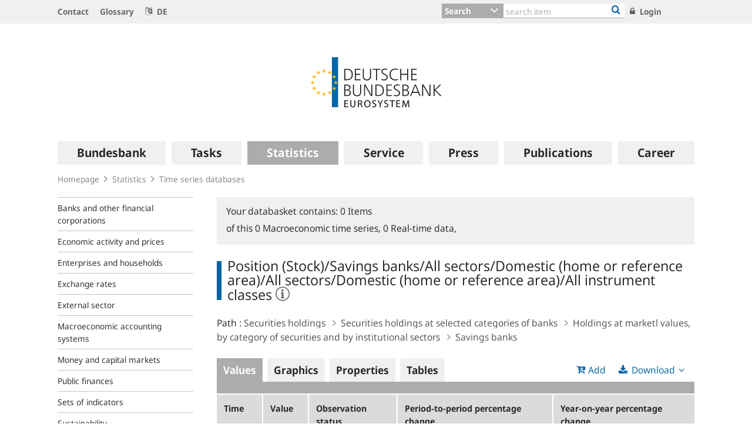

--- FILE ---
content_type: text/html;charset=UTF-8
request_url: https://www.bundesbank.de/dynamic/action/en/statistics/time-series-databases/time-series-databases/745582/745582?listId=www_swpinv_mwbg07&treeAnchor=GELD&tsId=BBSAP.M._X.LE.BG07.1000.U6.S_1.U6.F_ALL._X._X.Z01.M.B.EUR&statisticType=BBK_ITS
body_size: 27014
content:

<!DOCTYPE html>
<html class="no-js" lang="en-GB" dir="ltr"    >
<head >
<meta charset="UTF-8"/>
<title >
| Deutsche Bundesbank
</title>
<meta name="description" content="Current statistical data of the Bundesbank in the form of time series for display and download as CSV- or SDMX-ML-file."/>
<meta property="og:description" content="Current statistical data of the Bundesbank in the form of time series for display and download as CSV- or SDMX-ML-file."/>
<meta property="twitter:image" content="https://www.bundesbank.de/resource/crblob/766102/6e0ce8126deefc5c5515ed09234d2154/472B63F073F071307366337C94F8C870/bbk-twitter-card-data.png"/>
<meta property="og:image" content="https://www.bundesbank.de/resource/crblob/766102/6e0ce8126deefc5c5515ed09234d2154/472B63F073F071307366337C94F8C870/bbk-twitter-card-data.png"/>
<meta property="twitter:card" content="summary" />
<meta name="robots" content="noindex, follow"/>
<meta name="viewport" content="width=device-width, initial-scale=1"/>
<meta name="format-detection" content="telephone=no"/>
<link rel="apple-touch-icon" href="/resource/crblob/765438/079a879b3c0da01c185a1effdfe20cdc/472B63F073F071307366337C94F8C870/bbk-icon-120-data.png" type="image/png">
<link rel="apple-touch-icon" href="/resource/crblob/765442/116f933bff37c0dcb54751069e85ffbc/472B63F073F071307366337C94F8C870/bbk-icon-152-data.png" sizes="152x152" type="image/png">
<link rel="apple-touch-icon" href="/resource/crblob/765444/939545e1252d7a23f9a862fb5776dccf/472B63F073F071307366337C94F8C870/bbk-icon-167-data.png" sizes="167x167" type="image/png">
<link rel="apple-touch-icon" href="/resource/crblob/765440/ebcfb3b82fe1d8056b6f049d750a69cc/472B63F073F071307366337C94F8C870/bbk-icon-180-data.png" sizes="180x180" type="image/png">
<link rel="icon" href="/resource/crblob/765432/060dedc5b7902d8564d0390a328cccad/472B63F073F071307366337C94F8C870/bbk-icon-016-data.png" sizes="16x16" type="image/png">
<link rel="icon" href="/resource/crblob/765434/2925901c39384d0da58c8ed39033a314/472B63F073F071307366337C94F8C870/bbk-icon-032-data.png" sizes="32x32" type="image/png">
<link rel="icon" href="/resource/crblob/765436/37fb10faaec24a8126b365d623248b07/472B63F073F071307366337C94F8C870/bbk-icon-096-data.png" sizes="96x96" type="image/png">
<link rel="icon" href="/resource/crblob/765450/cda9a77daff93f56e3094607a9844af1/472B63F073F071307366337C94F8C870/bbk-icon-128-data.png" sizes="128x128" type="image/png">
<link rel="icon" href="/resource/crblob/765446/1d31e90caaa57a2b505b148a344fee4c/472B63F073F071307366337C94F8C870/bbk-icon-192-data.png" sizes="192x192" type="image/png">
<link rel="stylesheet" type="text/css" href="/resource/themes/bbkAdded-757756-269.css">
<meta name="google-site-verification" content="Lbuq7Urwz7MFzKBiEuKS3M6g-Mg3b9mxrqz9qqaVRpk"/>
<script type="text/javascript" src="/resource/themes/bbkAdded-766590-92.js"></script>
<link rel="alternate" type="application/rss+xml" title="Bundesbank Discussion Papers" href="/service/rss/en/633292/feed.rss"/>
<link rel="alternate" type="application/rss+xml" title="Latest" href="/service/rss/en/633306/feed.rss"/>
<link rel="alternate" type="application/rss+xml" title="Outstanding open market operations" href="/service/rss/en/878806/feed.rss"/>
<link rel="alternate" type="application/rss+xml" title="Speeches, Interview and Contributions" href="/service/rss/en/633296/feed.rss"/>
<link rel="alternate" type="application/rss+xml" title="Topics" href="/service/rss/en/633312/feed.rss"/>
<link rel="canonical" href="https://www.bundesbank.de/dynamic/action/en/statistics/time-series-databases/time-series-databases/745582/745582"/>
<link rel="alternate" hreflang="de-DE" href="https://www.bundesbank.de/dynamic/action/de/statistiken/zeitreihen-datenbanken/zeitreihen-datenbank/723452/723452"
title="German (Germany) | Deutsch (Deutschland)"/>
<script>document.documentElement.className = document.documentElement.className.replace(/no-js/g, 'js');</script>
<link rel="stylesheet" href="/resource/themes/bbk/css/bbk-961936-1.css" >
<!-- STATUS: LIVE -->
<!-- Matomo -->
<script>
var _paq = window._paq = window._paq || [];
/* tracker methods like "setCustomDimension" should be called before "trackPageView" */
_paq.push(['setDocumentTitle', '/Homepage/Statistics/Time series databases/ [745582]']);
_paq.push(['disableBrowserFeatureDetection']);
_paq.push(['trackPageView']);
_paq.push(['enableLinkTracking']);
_paq.push(["setDoNotTrack", true]);
_paq.push(["disableCookies"]);
(function() {
var u = "https://usage-stats.bundesbank.de";
_paq.push(['setTrackerUrl', u+'/matomo.php']);
_paq.push(['setSiteId', '2']);
var d=document, g=d.createElement('script'), s=d.getElementsByTagName('script')[0];
g.async=true; g.src=u+'/matomo.js'; s.parentNode.insertBefore(g,s);
})();
</script>
<!-- End Matomo Code -->
</head><body id="top" class="standardpage" >
<div class="wrapper">
<header class="header">
<ul class="skiplinks" tabindex="-1">
<li class="skiplinks__item">
<a href="#main-navigation" class="skiplinks__link" title="skip to main navigation">main navigation</a>
</li>
<li class="skiplinks__item">
<a href="#header-search" class="skiplinks__link" title="skip to search">search</a>
</li>
<li class="skiplinks__item">
<a href="#main-content" class="skiplinks__link" title="skip to content area">content area</a>
</li>
</ul>
<section class="header__navbar hidden-md-down hidden-print">
<h1 class="sr-only"> Service Navigation
</h1>
<div class="container">
<div class="row">
<div class="header__navbar-list-container">
<nav class="navbar-list">
<ul class="navbar-list__items">
<li class="navbar-list__item">
<a
class="link navbar-list__link"
href="/en/homepage/contact"
title="Contact"
>
<i class="fa fa-angle-right" aria-hidden="true"></i>
Contact
</a> </li>
<li class="navbar-list__item">
<a
class="link navbar-list__link"
href="/en/homepage/glossary"
title="Glossary"
>
<i class="fa fa-angle-right" aria-hidden="true"></i>
Glossary
</a> </li>
<li class="navbar-list__item">
<a
class="link navbar-list__link"
href="https://www.bundesbank.de/de"
title=""
>
<i class="fa fa-language" aria-hidden="true"></i>
DE
</a> </li>
</ul>
</nav>
</div>
<div class="col-md-5 row m-0">
<div class="input-group header-search col-md-9" id="header-search">
<div class="input-group-btn dropdown">
<button class="btn dropdown-toggle header-search__btn-toggle"
data-toggle="dropdown" aria-haspopup="true" aria-expanded="false"
title="Search">
<span class="selected" >Search</span>
</button>
<ul class="dropdown-menu header-search__dropdown" role="menu">
<li>
<button type="button" class="btn dropdown-item header-search__dropdown-link" title="Search" data-js-focus-target="search-0">Search</button>
</li>
<li>
<button type="button" class="btn dropdown-item header-search__dropdown-link" title="Statistics" data-js-focus-target="search-1">Statistics</button>
</li>
<li>
<button type="button" class="btn dropdown-item header-search__dropdown-link" title="Bank sort codes search" data-js-focus-target="search-2">Bank sort codes search</button>
</li>
</ul>
</div>
<form id="search-0" action="/dynamic/action/en/homepage/search/723378/general-search" method="get"
class="header-search-form" name="search-0">
<input type="text" class="form-control header-search-form__input"
aria-label="Text input with dropdown button"
placeholder="search item" name="query" value="" maxlength="256"/>
<button class="header-search-form__btn-submit" title="Bank sort codes search" type="submit">
<i class="fa fa-search" aria-hidden="true"></i>
</button>
</form>
<form id="search-1" action="/dynamic/action/en/homepage/search/statistics/744770/title-search" method="get"
class="header-search-form" name="search-1">
<input type="text" class="form-control header-search-form__input"
aria-label="Text input with dropdown button"
placeholder="search item" name="query" value="" maxlength="256"/>
<button class="header-search-form__btn-submit" title="Bank sort codes search" type="submit">
<i class="fa fa-search" aria-hidden="true"></i>
</button>
</form>
<form id="search-2" action="/dynamic/action/en/homepage/search/bank-sort-codes-search/744768/bank-sort-codes-search" method="get"
class="header-search-form" name="search-2">
<input type="text" class="form-control header-search-form__input"
aria-label="Text input with dropdown button"
placeholder="search item" name="query" value="" maxlength="256"/>
<button class="header-search-form__btn-submit" title="Bank sort codes search" type="submit">
<i class="fa fa-search" aria-hidden="true"></i>
</button>
</form>
</div>
<ul class="navbar-list__actions">
<li class="navbar-list__item">
<a
class="link navbar-list__link"
href="/en/homepage/login"
title="Login"
>
<i class="fa fa-lock" aria-hidden="true"></i>
Login
</a> </li>
</ul>
</div>
</div>
</div>
</section>
<section class="header__logo container">
<h1 class="sr-only"> Logo
</h1>
<div class="row pb-6 pt-6">
<div class="col text-center">
<a href="/en" id="start" title="">
<img src="/resource/crblob/722082/6a4e8cec477af9daea8b48e194795928/472B63F073F071307366337C94F8C870/logo-data.svg" alt="Deutsche Bundesbank" title="Deutsche Bundesbank">
</a> </div>
</div>
</section> <section class="header__mainnav container">
<div class="navbar-main js-navbar-main hidden-print" role="menu">
<h2 id="navbar-main"
class="sr-only"> Main navigation
</h2>
<nav id="main-navigation" class="navbar-main__container">
<div class="navbar-main__offscreen-nav hidden-lg-up" role="menu">
<button type="button" role="menuitem" class="btn btn-mobile js-btn-mobile"><span class="btn-mobile__line" aria-hidden="true"></span>
<span class="btn-mobile__line" aria-hidden="true"></span>
<span class="btn-mobile__line" aria-hidden="true"></span>
<span class="sr-only"> show navigation
</span>
</button>
<button type="button" role="menuitem" class="btn btn-search js-btn-search"><i class="fa fa-search" aria-hidden="true"></i>
<span class="sr-only"> show search
</span>
</button>
<nav class="language-list ">
<ul class="language-list__items">
<li class="language-list__item">
<a class="link language-list__link"
href="https://www.bundesbank.de/de" title="Deutsch" role="menuitem">de</a>
</li>
</ul>
</nav>
</div>
<form id="search-mobile" class="navbar-main__search-mobile hidden-lg-up mt-2" method="get" name="search-mobile" action="/dynamic/action/en/homepage/search/723378/general-search">
<div class="col form-group input-group">
<input class="form-control" aria-label="" placeholder="search item" name="query" value="" type="text" />
<button class="btn btn-primary ml-3" type="submit" title="">Search</button>
</div>
</form>
<div class="navbar-main__nav hidden-md-down" role="menubar" data-active-navid="776594">
<ul class="navbar-main__wrap js-navbar-main__wrap" aria-labelledby="navbar-main" role="group">
<li class="navbar-main__item navbar-main__item--1" role="none">
<div class="navbar-main__action">
<button class="navbar-main__trigger navid-662556 unset_button" data-trigger="1" role="menuitem" data-navid="662556" type="button" aria-expanded="false">
<span class="navbar-main__label">Bundesbank</span>
<span class="navbar-main__icon" aria-hidden="true"><i class="fa fa-angle-right" aria-hidden="true"></i></span>
</button>
</div>
<div class="navbar-main__sub navbar-main__sub--1" data-levellist="1">
<div class="col-4 hidden-md-down">
<div class="teasable teasable--aside teasable--linked">
<div class="teasable__image">
<figure class="picture d-block mb-3 position-relative">
<picture class="picture__holder">
<img alt="A forest with birch trees photographed from below ©smallredgirl / Fotolia" class="picture__img img-fluid" data-cm-responsive-image="[{&quot;name&quot;:&quot;ratio16x9&quot;,&quot;ratioWidth&quot;:16,&quot;ratioHeight&quot;:9,&quot;linksForWidth&quot;:{&quot;200&quot;:&quot;/resource/image/808270/ratio16x9/200/112/e862d35c69928f8592c22e38ea64daa0/CA95669E9F11BDC9882D26CBC1849AB4/AD5D49A215827A28B0A618B149FFEC04/baum-gruen.jpg&quot;,&quot;223&quot;:&quot;/resource/image/808270/ratio16x9/223/125/e862d35c69928f8592c22e38ea64daa0/98835891A37F4190F694B7C1DD223C9D/AD5D49A215827A28B0A618B149FFEC04/baum-gruen.jpg&quot;,&quot;260&quot;:&quot;/resource/image/808270/ratio16x9/260/146/e862d35c69928f8592c22e38ea64daa0/5649DB8FF294D94E88AD46DD699BEE4A/AD5D49A215827A28B0A618B149FFEC04/baum-gruen.jpg&quot;,&quot;384&quot;:&quot;/resource/image/808270/ratio16x9/384/216/e862d35c69928f8592c22e38ea64daa0/99ACD9033A0BE03131091FC50C00A9F0/AD5D49A215827A28B0A618B149FFEC04/baum-gruen.jpg&quot;,&quot;432&quot;:&quot;/resource/image/808270/ratio16x9/432/243/e862d35c69928f8592c22e38ea64daa0/BB9997C2913387B6AA28C5F1856BB77D/AD5D49A215827A28B0A618B149FFEC04/baum-gruen.jpg&quot;,&quot;450&quot;:&quot;/resource/image/808270/ratio16x9/450/253/e862d35c69928f8592c22e38ea64daa0/37A6BEC353E748E42256347AC89EF52E/AD5D49A215827A28B0A618B149FFEC04/baum-gruen.jpg&quot;,&quot;518&quot;:&quot;/resource/image/808270/ratio16x9/518/291/e862d35c69928f8592c22e38ea64daa0/ED71D71FC13D88A5E5634C9D3659575A/AD5D49A215827A28B0A618B149FFEC04/baum-gruen.jpg&quot;,&quot;630&quot;:&quot;/resource/image/808270/ratio16x9/630/354/e862d35c69928f8592c22e38ea64daa0/CC518252943921D38DD817BC1F970FBD/AD5D49A215827A28B0A618B149FFEC04/baum-gruen.jpg&quot;,&quot;709&quot;:&quot;/resource/image/808270/ratio16x9/709/399/e862d35c69928f8592c22e38ea64daa0/2476C5319C69A3235E6BBEEDDB0586D4/AD5D49A215827A28B0A618B149FFEC04/baum-gruen.jpg&quot;,&quot;813&quot;:&quot;/resource/image/808270/ratio16x9/813/457/e862d35c69928f8592c22e38ea64daa0/E82EAF54BA29D4F59F9D9D06CE01E03A/AD5D49A215827A28B0A618B149FFEC04/baum-gruen.jpg&quot;,&quot;957&quot;:&quot;/resource/image/808270/ratio16x9/957/538/e862d35c69928f8592c22e38ea64daa0/84C1D3D183DAB63220DE7AECFFC0E5CA/AD5D49A215827A28B0A618B149FFEC04/baum-gruen.jpg&quot;,&quot;1100&quot;:&quot;/resource/image/808270/ratio16x9/1100/619/e862d35c69928f8592c22e38ea64daa0/4B189B522CAB5DF96AD359E319CEB370/AD5D49A215827A28B0A618B149FFEC04/baum-gruen.jpg&quot;,&quot;1276&quot;:&quot;/resource/image/808270/ratio16x9/1276/718/e862d35c69928f8592c22e38ea64daa0/B4A414EB4BC4ED53E3E1C00B6EDE07C4/AD5D49A215827A28B0A618B149FFEC04/baum-gruen.jpg&quot;}}]" src="[data-uri]" >
</picture>
<div class="copyright m-top--1_5em m-top--1lh">© smallredgirl / Fotolia</div>
</figure> </div>
<div class="teasable__title">
<div class="h2">
Green Finance
</div></div><div class="teasable__text teasable__text--icon">
<div class="richtext"><p>Climate change poses huge challenges for the financial sector, too. The <span xml:lang="de" lang="de">Bundesbank</span> supports the transition to a low-carbon economy.</p></div></div>
<div class="teasable__data">
<a href="/en/bundesbank/green-finance" class="teasable__link"
>
<span class="link__label sr-only">Green Finance</span>
</a>
</div>
</div> </div>
<ul class="navbar-main__sublist" role="menu">
<li class="navbar-main__item navbar-main__item--2" role="none">
<button class="navbar-main__back unset_button" data-trigger="2" type="button" role="menuitem">
<span class="hidden-lg-up"><i class="fa fa-angle-left" aria-hidden="true"></i> back
</span>
<div class="hidden-md-down btn-mobile btn-mobile--active">
<span class="btn-mobile__line"></span>
<span class="btn-mobile__line"></span>
<span class="btn-mobile__line"></span>
<span class="sr-only"> hide navigation
</span>
</div>
</button>
</li>
<li class="navbar-main__item navbar-main__item--2" role="none">
<div class="navbar-main__action">
<a href="/en/bundesbank" class="navbar-main__trigger" data-trigger="2" role="menuitem">
<i class="fa fa-th" aria-hidden="true"></i><span class="navbar-main__label"> Overview
Bundesbank</span>
</a>
</div>
</li>
<li class="navbar-main__item navbar-main__item--2" role="none">
<div class="navbar-main__action">
<a href="/en/bundesbank/organisation" class="navbar-main__trigger " data-trigger="2" role="menuitem" aria-expanded="false">
<span class="navbar-main__label">Organisation</span>
<span class="navbar-main__icon" aria-hidden="true"><i class="fa fa-angle-right" aria-hidden="true"></i></span>
</a>
</div>
<div class="navbar-main__sub navbar-main__sub--2" data-levellist="2">
<ul class="navbar-main__sublist" role="menu">
<li class="navbar-main__item navbar-main__item--3" role="none">
<button class="navbar-main__back unset_button" data-trigger="2" type="button" role="menuitem">
<span class="hidden-lg-up"><i class="fa fa-angle-left" aria-hidden="true"></i> back
</span>
</button>
</li>
<li class="navbar-main__item navbar-main__item--3" role="none">
<div class="navbar-main__action">
<a href="/en/bundesbank/organisation" class="navbar-main__trigger" data-trigger="3" role="menuitem">
<i class="fa fa-th" aria-hidden="true"></i><span class="navbar-main__label"> Overview
Organisation</span>
</a>
</div>
</li>
<li class="navbar-main__item navbar-main__item--3" role="none">
<div class="navbar-main__action">
<a href="/en/bundesbank/organisation/executive-board" class="navbar-main__trigger " data-trigger="3" role="menuitem" aria-expanded="false">
<span class="navbar-main__label">Executive Board</span>
<span class="navbar-main__icon" aria-hidden="true"><i class="fa fa-angle-right" aria-hidden="true"></i></span>
</a>
</div>
<div class="navbar-main__sub navbar-main__sub--3" data-levellist="3">
<ul class="navbar-main__sublist" role="menu">
<li class="navbar-main__item navbar-main__item--4" role="none">
<button class="navbar-main__back unset_button" data-trigger="2" type="button" role="menuitem">
<span class="hidden-lg-up"><i class="fa fa-angle-left" aria-hidden="true"></i> back
</span>
</button>
</li>
<li class="navbar-main__item navbar-main__item--4" role="none">
<div class="navbar-main__action">
<a href="/en/bundesbank/organisation/executive-board" class="navbar-main__trigger" data-trigger="4" role="menuitem">
<i class="fa fa-th" aria-hidden="true"></i><span class="navbar-main__label"> Overview
Executive Board</span>
</a>
</div>
</li>
<li class="navbar-main__item navbar-main__item--4" role="none">
<div class="navbar-main__action">
<a href="/en/bundesbank/organisation/executive-board/joachim-nagel-837992" class="navbar-main__trigger " data-trigger="4" role="menuitem">
<span class="navbar-main__label">Professor Joachim Nagel</span>
</a>
</div>
</li>
<li class="navbar-main__item navbar-main__item--4" role="none">
<div class="navbar-main__action">
<a href="/en/bundesbank/organisation/executive-board/sabine-mauderer-758366" class="navbar-main__trigger " data-trigger="4" role="menuitem">
<span class="navbar-main__label">Dr Sabine Mauderer</span>
</a>
</div>
</li>
<li class="navbar-main__item navbar-main__item--4" role="none">
<div class="navbar-main__action">
<a href="/en/bundesbank/organisation/executive-board/burkhard-balz-758356" class="navbar-main__trigger " data-trigger="4" role="menuitem">
<span class="navbar-main__label">Burkhard Balz</span>
</a>
</div>
</li>
<li class="navbar-main__item navbar-main__item--4" role="none">
<div class="navbar-main__action">
<a href="/en/bundesbank/organisation/executive-board/lutz-lienenkaemper-715620" class="navbar-main__trigger " data-trigger="4" role="menuitem">
<span class="navbar-main__label">Lutz Lienenkämper</span>
</a>
</div>
</li>
<li class="navbar-main__item navbar-main__item--4" role="none">
<div class="navbar-main__action">
<a href="/en/bundesbank/organisation/executive-board/michael-theurer-667272" class="navbar-main__trigger " data-trigger="4" role="menuitem">
<span class="navbar-main__label">Michael Theurer</span>
</a>
</div>
</li>
<li class="navbar-main__item navbar-main__item--4" role="none">
<div class="navbar-main__action">
<a href="/en/bundesbank/organisation/executive-board/fritzi-koehler-geib-636746" class="navbar-main__trigger " data-trigger="4" role="menuitem">
<span class="navbar-main__label">Professor Fritzi Köhler-Geib</span>
</a>
</div>
</li>
</ul> </div>
</li>
<li class="navbar-main__item navbar-main__item--3" role="none">
<div class="navbar-main__action">
<a href="/en/bundesbank/organisation/coo-and-directorates" class="navbar-main__trigger " data-trigger="3" role="menuitem">
<span class="navbar-main__label">COO and Directorates</span>
</a>
</div>
</li>
<li class="navbar-main__item navbar-main__item--3" role="none">
<div class="navbar-main__action">
<a href="/en/bundesbank/organisation/compliance-and-legal-regulations" class="navbar-main__trigger " data-trigger="3" role="menuitem">
<span class="navbar-main__label">Compliance and legal regulations</span>
</a>
</div>
</li>
<li class="navbar-main__item navbar-main__item--3" role="none">
<div class="navbar-main__action">
<a href="/en/bundesbank/organisation/gtc-and-legal-basis" class="navbar-main__trigger " data-trigger="3" role="menuitem">
<span class="navbar-main__label">GTC and legal basis</span>
</a>
</div>
</li>
<li class="navbar-main__item navbar-main__item--3" role="none">
<div class="navbar-main__action">
<a href="/en/bundesbank/organisation/mission-statement-and-strategy-of-the-bundesbank-" class="navbar-main__trigger " data-trigger="3" role="menuitem">
<span class="navbar-main__label">Mission Statement and Strategy of the Bundesbank </span>
</a>
</div>
</li>
<li class="navbar-main__item navbar-main__item--3" role="none">
<div class="navbar-main__action">
<a href="/en/bundesbank/organisation/the-bundesbank-key-figures" class="navbar-main__trigger " data-trigger="3" role="menuitem">
<span class="navbar-main__label">The Bundesbank: key figures</span>
</a>
</div>
</li>
<li class="navbar-main__item navbar-main__item--3" role="none">
<div class="navbar-main__action">
<a href="/en/bundesbank/organisation/directions" class="navbar-main__trigger " data-trigger="3" role="menuitem">
<span class="navbar-main__label">Directions</span>
</a>
</div>
</li>
</ul> </div>
</li>
<li class="navbar-main__item navbar-main__item--2" role="none">
<div class="navbar-main__action">
<a href="/en/bundesbank/regional-offices-branches" class="navbar-main__trigger " data-trigger="2" role="menuitem" aria-expanded="false">
<span class="navbar-main__label">Regional Offices and branches</span>
<span class="navbar-main__icon" aria-hidden="true"><i class="fa fa-angle-right" aria-hidden="true"></i></span>
</a>
</div>
<div class="navbar-main__sub navbar-main__sub--2" data-levellist="2">
<ul class="navbar-main__sublist" role="menu">
<li class="navbar-main__item navbar-main__item--3" role="none">
<button class="navbar-main__back unset_button" data-trigger="2" type="button" role="menuitem">
<span class="hidden-lg-up"><i class="fa fa-angle-left" aria-hidden="true"></i> back
</span>
</button>
</li>
<li class="navbar-main__item navbar-main__item--3" role="none">
<div class="navbar-main__action">
<a href="/en/bundesbank/regional-offices-branches" class="navbar-main__trigger" data-trigger="3" role="menuitem">
<i class="fa fa-th" aria-hidden="true"></i><span class="navbar-main__label"> Overview
Regional Offices and branches</span>
</a>
</div>
</li>
<li class="navbar-main__item navbar-main__item--3" role="none">
<div class="navbar-main__action">
<a href="/en/bundesbank/regional-offices-branches/bw" class="navbar-main__trigger " data-trigger="3" role="menuitem" aria-expanded="false">
<span class="navbar-main__label">Baden-Württemberg</span>
<span class="navbar-main__icon" aria-hidden="true"><i class="fa fa-angle-right" aria-hidden="true"></i></span>
</a>
</div>
<div class="navbar-main__sub navbar-main__sub--3" data-levellist="3">
<ul class="navbar-main__sublist" role="menu">
<li class="navbar-main__item navbar-main__item--4" role="none">
<button class="navbar-main__back unset_button" data-trigger="2" type="button" role="menuitem">
<span class="hidden-lg-up"><i class="fa fa-angle-left" aria-hidden="true"></i> back
</span>
</button>
</li>
<li class="navbar-main__item navbar-main__item--4" role="none">
<div class="navbar-main__action">
<a href="/en/bundesbank/regional-offices-branches/bw" class="navbar-main__trigger" data-trigger="4" role="menuitem">
<i class="fa fa-th" aria-hidden="true"></i><span class="navbar-main__label"> Overview
Baden-Württemberg</span>
</a>
</div>
</li>
<li class="navbar-main__item navbar-main__item--4" role="none">
<div class="navbar-main__action">
<a href="/en/bundesbank/regional-offices-branches/bw/branches" class="navbar-main__trigger " data-trigger="4" role="menuitem">
<span class="navbar-main__label">Branches</span>
</a>
</div>
</li>
<li class="navbar-main__item navbar-main__item--4" role="none">
<div class="navbar-main__action">
<a href="/en/bundesbank/regional-offices-branches/bw/president" class="navbar-main__trigger " data-trigger="4" role="menuitem">
<span class="navbar-main__label">President</span>
</a>
</div>
</li>
</ul> </div>
</li>
<li class="navbar-main__item navbar-main__item--3" role="none">
<div class="navbar-main__action">
<a href="/en/bundesbank/regional-offices-branches/by" class="navbar-main__trigger " data-trigger="3" role="menuitem" aria-expanded="false">
<span class="navbar-main__label">Bavaria</span>
<span class="navbar-main__icon" aria-hidden="true"><i class="fa fa-angle-right" aria-hidden="true"></i></span>
</a>
</div>
<div class="navbar-main__sub navbar-main__sub--3" data-levellist="3">
<ul class="navbar-main__sublist" role="menu">
<li class="navbar-main__item navbar-main__item--4" role="none">
<button class="navbar-main__back unset_button" data-trigger="2" type="button" role="menuitem">
<span class="hidden-lg-up"><i class="fa fa-angle-left" aria-hidden="true"></i> back
</span>
</button>
</li>
<li class="navbar-main__item navbar-main__item--4" role="none">
<div class="navbar-main__action">
<a href="/en/bundesbank/regional-offices-branches/by" class="navbar-main__trigger" data-trigger="4" role="menuitem">
<i class="fa fa-th" aria-hidden="true"></i><span class="navbar-main__label"> Overview
Bavaria</span>
</a>
</div>
</li>
<li class="navbar-main__item navbar-main__item--4" role="none">
<div class="navbar-main__action">
<a href="/en/bundesbank/regional-offices-branches/by/branches" class="navbar-main__trigger " data-trigger="4" role="menuitem">
<span class="navbar-main__label">Branches</span>
</a>
</div>
</li>
<li class="navbar-main__item navbar-main__item--4" role="none">
<div class="navbar-main__action">
<a href="/en/bundesbank/regional-offices-branches/by/president" class="navbar-main__trigger " data-trigger="4" role="menuitem">
<span class="navbar-main__label">President</span>
</a>
</div>
</li>
</ul> </div>
</li>
<li class="navbar-main__item navbar-main__item--3" role="none">
<div class="navbar-main__action">
<a href="/en/bundesbank/regional-offices-branches/bbb" class="navbar-main__trigger " data-trigger="3" role="menuitem" aria-expanded="false">
<span class="navbar-main__label">Berlin and Brandenburg</span>
<span class="navbar-main__icon" aria-hidden="true"><i class="fa fa-angle-right" aria-hidden="true"></i></span>
</a>
</div>
<div class="navbar-main__sub navbar-main__sub--3" data-levellist="3">
<ul class="navbar-main__sublist" role="menu">
<li class="navbar-main__item navbar-main__item--4" role="none">
<button class="navbar-main__back unset_button" data-trigger="2" type="button" role="menuitem">
<span class="hidden-lg-up"><i class="fa fa-angle-left" aria-hidden="true"></i> back
</span>
</button>
</li>
<li class="navbar-main__item navbar-main__item--4" role="none">
<div class="navbar-main__action">
<a href="/en/bundesbank/regional-offices-branches/bbb" class="navbar-main__trigger" data-trigger="4" role="menuitem">
<i class="fa fa-th" aria-hidden="true"></i><span class="navbar-main__label"> Overview
Berlin and Brandenburg</span>
</a>
</div>
</li>
<li class="navbar-main__item navbar-main__item--4" role="none">
<div class="navbar-main__action">
<a href="/en/bundesbank/regional-offices-branches/bbb/branch" class="navbar-main__trigger " data-trigger="4" role="menuitem">
<span class="navbar-main__label">Branch</span>
</a>
</div>
</li>
<li class="navbar-main__item navbar-main__item--4" role="none">
<div class="navbar-main__action">
<a href="/en/bundesbank/regional-offices-branches/bbb/president" class="navbar-main__trigger " data-trigger="4" role="menuitem">
<span class="navbar-main__label">President</span>
</a>
</div>
</li>
</ul> </div>
</li>
<li class="navbar-main__item navbar-main__item--3" role="none">
<div class="navbar-main__action">
<a href="/en/bundesbank/regional-offices-branches/bns" class="navbar-main__trigger " data-trigger="3" role="menuitem" aria-expanded="false">
<span class="navbar-main__label">Bremen, Lower Saxony and Saxony-Anhalt</span>
<span class="navbar-main__icon" aria-hidden="true"><i class="fa fa-angle-right" aria-hidden="true"></i></span>
</a>
</div>
<div class="navbar-main__sub navbar-main__sub--3" data-levellist="3">
<ul class="navbar-main__sublist" role="menu">
<li class="navbar-main__item navbar-main__item--4" role="none">
<button class="navbar-main__back unset_button" data-trigger="2" type="button" role="menuitem">
<span class="hidden-lg-up"><i class="fa fa-angle-left" aria-hidden="true"></i> back
</span>
</button>
</li>
<li class="navbar-main__item navbar-main__item--4" role="none">
<div class="navbar-main__action">
<a href="/en/bundesbank/regional-offices-branches/bns" class="navbar-main__trigger" data-trigger="4" role="menuitem">
<i class="fa fa-th" aria-hidden="true"></i><span class="navbar-main__label"> Overview
Bremen, Lower Saxony and Saxony-Anhalt</span>
</a>
</div>
</li>
<li class="navbar-main__item navbar-main__item--4" role="none">
<div class="navbar-main__action">
<a href="/en/bundesbank/regional-offices-branches/bns/branches" class="navbar-main__trigger " data-trigger="4" role="menuitem">
<span class="navbar-main__label">Branches</span>
</a>
</div>
</li>
<li class="navbar-main__item navbar-main__item--4" role="none">
<div class="navbar-main__action">
<a href="/en/bundesbank/regional-offices-branches/bns/president" class="navbar-main__trigger " data-trigger="4" role="menuitem">
<span class="navbar-main__label">President</span>
</a>
</div>
</li>
</ul> </div>
</li>
<li class="navbar-main__item navbar-main__item--3" role="none">
<div class="navbar-main__action">
<a href="/en/bundesbank/regional-offices-branches/hms" class="navbar-main__trigger " data-trigger="3" role="menuitem" aria-expanded="false">
<span class="navbar-main__label">Hamburg, Mecklenburg-West Pomerania and Schleswig-Holstein</span>
<span class="navbar-main__icon" aria-hidden="true"><i class="fa fa-angle-right" aria-hidden="true"></i></span>
</a>
</div>
<div class="navbar-main__sub navbar-main__sub--3" data-levellist="3">
<ul class="navbar-main__sublist" role="menu">
<li class="navbar-main__item navbar-main__item--4" role="none">
<button class="navbar-main__back unset_button" data-trigger="2" type="button" role="menuitem">
<span class="hidden-lg-up"><i class="fa fa-angle-left" aria-hidden="true"></i> back
</span>
</button>
</li>
<li class="navbar-main__item navbar-main__item--4" role="none">
<div class="navbar-main__action">
<a href="/en/bundesbank/regional-offices-branches/hms" class="navbar-main__trigger" data-trigger="4" role="menuitem">
<i class="fa fa-th" aria-hidden="true"></i><span class="navbar-main__label"> Overview
Hamburg, Mecklenburg-West Pomerania and Schleswig-Holstein</span>
</a>
</div>
</li>
<li class="navbar-main__item navbar-main__item--4" role="none">
<div class="navbar-main__action">
<a href="/en/bundesbank/regional-offices-branches/hms/branches" class="navbar-main__trigger " data-trigger="4" role="menuitem">
<span class="navbar-main__label">Branches</span>
</a>
</div>
</li>
<li class="navbar-main__item navbar-main__item--4" role="none">
<div class="navbar-main__action">
<a href="/en/bundesbank/regional-offices-branches/hms/president" class="navbar-main__trigger " data-trigger="4" role="menuitem">
<span class="navbar-main__label">President</span>
</a>
</div>
</li>
</ul> </div>
</li>
<li class="navbar-main__item navbar-main__item--3" role="none">
<div class="navbar-main__action">
<a href="/en/bundesbank/regional-offices-branches/h" class="navbar-main__trigger " data-trigger="3" role="menuitem" aria-expanded="false">
<span class="navbar-main__label">Hesse</span>
<span class="navbar-main__icon" aria-hidden="true"><i class="fa fa-angle-right" aria-hidden="true"></i></span>
</a>
</div>
<div class="navbar-main__sub navbar-main__sub--3" data-levellist="3">
<ul class="navbar-main__sublist" role="menu">
<li class="navbar-main__item navbar-main__item--4" role="none">
<button class="navbar-main__back unset_button" data-trigger="2" type="button" role="menuitem">
<span class="hidden-lg-up"><i class="fa fa-angle-left" aria-hidden="true"></i> back
</span>
</button>
</li>
<li class="navbar-main__item navbar-main__item--4" role="none">
<div class="navbar-main__action">
<a href="/en/bundesbank/regional-offices-branches/h" class="navbar-main__trigger" data-trigger="4" role="menuitem">
<i class="fa fa-th" aria-hidden="true"></i><span class="navbar-main__label"> Overview
Hesse</span>
</a>
</div>
</li>
<li class="navbar-main__item navbar-main__item--4" role="none">
<div class="navbar-main__action">
<a href="/en/bundesbank/regional-offices-branches/h/branch" class="navbar-main__trigger " data-trigger="4" role="menuitem">
<span class="navbar-main__label">Branch</span>
</a>
</div>
</li>
<li class="navbar-main__item navbar-main__item--4" role="none">
<div class="navbar-main__action">
<a href="/en/bundesbank/regional-offices-branches/h/president" class="navbar-main__trigger " data-trigger="4" role="menuitem">
<span class="navbar-main__label">President</span>
</a>
</div>
</li>
</ul> </div>
</li>
<li class="navbar-main__item navbar-main__item--3" role="none">
<div class="navbar-main__action">
<a href="/en/bundesbank/regional-offices-branches/nrw" class="navbar-main__trigger " data-trigger="3" role="menuitem" aria-expanded="false">
<span class="navbar-main__label">North Rhine-Westphalia</span>
<span class="navbar-main__icon" aria-hidden="true"><i class="fa fa-angle-right" aria-hidden="true"></i></span>
</a>
</div>
<div class="navbar-main__sub navbar-main__sub--3" data-levellist="3">
<ul class="navbar-main__sublist" role="menu">
<li class="navbar-main__item navbar-main__item--4" role="none">
<button class="navbar-main__back unset_button" data-trigger="2" type="button" role="menuitem">
<span class="hidden-lg-up"><i class="fa fa-angle-left" aria-hidden="true"></i> back
</span>
</button>
</li>
<li class="navbar-main__item navbar-main__item--4" role="none">
<div class="navbar-main__action">
<a href="/en/bundesbank/regional-offices-branches/nrw" class="navbar-main__trigger" data-trigger="4" role="menuitem">
<i class="fa fa-th" aria-hidden="true"></i><span class="navbar-main__label"> Overview
North Rhine-Westphalia</span>
</a>
</div>
</li>
<li class="navbar-main__item navbar-main__item--4" role="none">
<div class="navbar-main__action">
<a href="/en/bundesbank/regional-offices-branches/nrw/branches" class="navbar-main__trigger " data-trigger="4" role="menuitem">
<span class="navbar-main__label">Branches</span>
</a>
</div>
</li>
<li class="navbar-main__item navbar-main__item--4" role="none">
<div class="navbar-main__action">
<a href="/en/bundesbank/regional-offices-branches/nrw/president" class="navbar-main__trigger " data-trigger="4" role="menuitem">
<span class="navbar-main__label">President</span>
</a>
</div>
</li>
</ul> </div>
</li>
<li class="navbar-main__item navbar-main__item--3" role="none">
<div class="navbar-main__action">
<a href="/en/bundesbank/regional-offices-branches/rs" class="navbar-main__trigger " data-trigger="3" role="menuitem" aria-expanded="false">
<span class="navbar-main__label">Rhineland-Palatinate and Saarland</span>
<span class="navbar-main__icon" aria-hidden="true"><i class="fa fa-angle-right" aria-hidden="true"></i></span>
</a>
</div>
<div class="navbar-main__sub navbar-main__sub--3" data-levellist="3">
<ul class="navbar-main__sublist" role="menu">
<li class="navbar-main__item navbar-main__item--4" role="none">
<button class="navbar-main__back unset_button" data-trigger="2" type="button" role="menuitem">
<span class="hidden-lg-up"><i class="fa fa-angle-left" aria-hidden="true"></i> back
</span>
</button>
</li>
<li class="navbar-main__item navbar-main__item--4" role="none">
<div class="navbar-main__action">
<a href="/en/bundesbank/regional-offices-branches/rs" class="navbar-main__trigger" data-trigger="4" role="menuitem">
<i class="fa fa-th" aria-hidden="true"></i><span class="navbar-main__label"> Overview
Rhineland-Palatinate and Saarland</span>
</a>
</div>
</li>
<li class="navbar-main__item navbar-main__item--4" role="none">
<div class="navbar-main__action">
<a href="/en/bundesbank/regional-offices-branches/rs/branches" class="navbar-main__trigger " data-trigger="4" role="menuitem">
<span class="navbar-main__label">Branches</span>
</a>
</div>
</li>
<li class="navbar-main__item navbar-main__item--4" role="none">
<div class="navbar-main__action">
<a href="/en/bundesbank/regional-offices-branches/rs/president" class="navbar-main__trigger " data-trigger="4" role="menuitem">
<span class="navbar-main__label">President</span>
</a>
</div>
</li>
</ul> </div>
</li>
<li class="navbar-main__item navbar-main__item--3" role="none">
<div class="navbar-main__action">
<a href="/en/bundesbank/regional-offices-branches/sth" class="navbar-main__trigger " data-trigger="3" role="menuitem" aria-expanded="false">
<span class="navbar-main__label">Saxony and Thuringia</span>
<span class="navbar-main__icon" aria-hidden="true"><i class="fa fa-angle-right" aria-hidden="true"></i></span>
</a>
</div>
<div class="navbar-main__sub navbar-main__sub--3" data-levellist="3">
<ul class="navbar-main__sublist" role="menu">
<li class="navbar-main__item navbar-main__item--4" role="none">
<button class="navbar-main__back unset_button" data-trigger="2" type="button" role="menuitem">
<span class="hidden-lg-up"><i class="fa fa-angle-left" aria-hidden="true"></i> back
</span>
</button>
</li>
<li class="navbar-main__item navbar-main__item--4" role="none">
<div class="navbar-main__action">
<a href="/en/bundesbank/regional-offices-branches/sth" class="navbar-main__trigger" data-trigger="4" role="menuitem">
<i class="fa fa-th" aria-hidden="true"></i><span class="navbar-main__label"> Overview
Saxony and Thuringia</span>
</a>
</div>
</li>
<li class="navbar-main__item navbar-main__item--4" role="none">
<div class="navbar-main__action">
<a href="/en/bundesbank/regional-offices-branches/sth/branches" class="navbar-main__trigger " data-trigger="4" role="menuitem">
<span class="navbar-main__label">Branches</span>
</a>
</div>
</li>
<li class="navbar-main__item navbar-main__item--4" role="none">
<div class="navbar-main__action">
<a href="/en/bundesbank/regional-offices-branches/sth/president" class="navbar-main__trigger " data-trigger="4" role="menuitem">
<span class="navbar-main__label">President</span>
</a>
</div>
</li>
</ul> </div>
</li>
</ul> </div>
</li>
<li class="navbar-main__item navbar-main__item--2" role="none">
<div class="navbar-main__action">
<a href="/en/bundesbank/research" class="navbar-main__trigger " data-trigger="2" role="menuitem" aria-expanded="false">
<span class="navbar-main__label">Research and Research Data</span>
<span class="navbar-main__icon" aria-hidden="true"><i class="fa fa-angle-right" aria-hidden="true"></i></span>
</a>
</div>
<div class="navbar-main__sub navbar-main__sub--2" data-levellist="2">
<ul class="navbar-main__sublist" role="menu">
<li class="navbar-main__item navbar-main__item--3" role="none">
<button class="navbar-main__back unset_button" data-trigger="2" type="button" role="menuitem">
<span class="hidden-lg-up"><i class="fa fa-angle-left" aria-hidden="true"></i> back
</span>
</button>
</li>
<li class="navbar-main__item navbar-main__item--3" role="none">
<div class="navbar-main__action">
<a href="/en/bundesbank/research" class="navbar-main__trigger" data-trigger="3" role="menuitem">
<i class="fa fa-th" aria-hidden="true"></i><span class="navbar-main__label"> Overview
Research and Research Data</span>
</a>
</div>
</li>
<li class="navbar-main__item navbar-main__item--3" role="none">
<div class="navbar-main__action">
<a href="/en/bundesbank/research/research-centre" class="navbar-main__trigger " data-trigger="3" role="menuitem" aria-expanded="false">
<span class="navbar-main__label">Research Centre</span>
<span class="navbar-main__icon" aria-hidden="true"><i class="fa fa-angle-right" aria-hidden="true"></i></span>
</a>
</div>
<div class="navbar-main__sub navbar-main__sub--3" data-levellist="3">
<ul class="navbar-main__sublist" role="menu">
<li class="navbar-main__item navbar-main__item--4" role="none">
<button class="navbar-main__back unset_button" data-trigger="2" type="button" role="menuitem">
<span class="hidden-lg-up"><i class="fa fa-angle-left" aria-hidden="true"></i> back
</span>
</button>
</li>
<li class="navbar-main__item navbar-main__item--4" role="none">
<div class="navbar-main__action">
<a href="/en/bundesbank/research/research-centre" class="navbar-main__trigger" data-trigger="4" role="menuitem">
<i class="fa fa-th" aria-hidden="true"></i><span class="navbar-main__label"> Overview
Research Centre</span>
</a>
</div>
</li>
<li class="navbar-main__item navbar-main__item--4" role="none">
<div class="navbar-main__action">
<a href="/en/bundesbank/research/research-centre/research-professors-research-council-and-research-fellows-618020" class="navbar-main__trigger " data-trigger="4" role="menuitem">
<span class="navbar-main__label">Research Professors, Research Council and Research Fellows</span>
</a>
</div>
</li>
<li class="navbar-main__item navbar-main__item--4" role="none">
<div class="navbar-main__action">
<a href="/en/bundesbank/research/research-centre/research-areas-and-programme" class="navbar-main__trigger " data-trigger="4" role="menuitem">
<span class="navbar-main__label">Research Areas and Programme</span>
</a>
</div>
</li>
<li class="navbar-main__item navbar-main__item--4" role="none">
<div class="navbar-main__action">
<a href="/en/bundesbank/research/research-centre/people" class="navbar-main__trigger " data-trigger="4" role="menuitem">
<span class="navbar-main__label">People</span>
</a>
</div>
</li>
<li class="navbar-main__item navbar-main__item--4" role="none">
<div class="navbar-main__action">
<a href="/en/bundesbank/research/research-centre/research-brief" class="navbar-main__trigger " data-trigger="4" role="menuitem">
<span class="navbar-main__label">Research Brief</span>
</a>
</div>
</li>
<li class="navbar-main__item navbar-main__item--4" role="none">
<div class="navbar-main__action">
<a href="/en/bundesbank/research/research-centre/discussion-papers" class="navbar-main__trigger " data-trigger="4" role="menuitem">
<span class="navbar-main__label">Discussion Papers</span>
</a>
</div>
</li>
<li class="navbar-main__item navbar-main__item--4" role="none">
<div class="navbar-main__action">
<a href="/en/bundesbank/research/research-centre/refereed-publications" class="navbar-main__trigger " data-trigger="4" role="menuitem">
<span class="navbar-main__label">Refereed Publications</span>
</a>
</div>
</li>
<li class="navbar-main__item navbar-main__item--4" role="none">
<div class="navbar-main__action">
<a href="/en/bundesbank/research/research-centre/seminars" class="navbar-main__trigger " data-trigger="4" role="menuitem">
<span class="navbar-main__label">Seminars</span>
</a>
</div>
</li>
<li class="navbar-main__item navbar-main__item--4" role="none">
<div class="navbar-main__action">
<a href="/en/bundesbank/research/research-centre/invited-speakers-series" class="navbar-main__trigger " data-trigger="4" role="menuitem">
<span class="navbar-main__label">Invited Speakers Series</span>
</a>
</div>
</li>
</ul> </div>
</li>
<li class="navbar-main__item navbar-main__item--3" role="none">
<div class="navbar-main__action">
<a href="/en/bundesbank/research/rdsc" class="navbar-main__trigger " data-trigger="3" role="menuitem" aria-expanded="false">
<span class="navbar-main__label">Research Data and Service Centre</span>
<span class="navbar-main__icon" aria-hidden="true"><i class="fa fa-angle-right" aria-hidden="true"></i></span>
</a>
</div>
<div class="navbar-main__sub navbar-main__sub--3" data-levellist="3">
<ul class="navbar-main__sublist" role="menu">
<li class="navbar-main__item navbar-main__item--4" role="none">
<button class="navbar-main__back unset_button" data-trigger="2" type="button" role="menuitem">
<span class="hidden-lg-up"><i class="fa fa-angle-left" aria-hidden="true"></i> back
</span>
</button>
</li>
<li class="navbar-main__item navbar-main__item--4" role="none">
<div class="navbar-main__action">
<a href="/en/bundesbank/research/rdsc" class="navbar-main__trigger" data-trigger="4" role="menuitem">
<i class="fa fa-th" aria-hidden="true"></i><span class="navbar-main__label"> Overview
Research Data and Service Centre</span>
</a>
</div>
</li>
<li class="navbar-main__item navbar-main__item--4" role="none">
<div class="navbar-main__action">
<a href="/en/bundesbank/research/rdsc/research-data" class="navbar-main__trigger " data-trigger="4" role="menuitem">
<span class="navbar-main__label">Research Data</span>
</a>
</div>
</li>
<li class="navbar-main__item navbar-main__item--4" role="none">
<div class="navbar-main__action">
<a href="/en/bundesbank/research/rdsc/your-research-project-at-the-rdsc" class="navbar-main__trigger " data-trigger="4" role="menuitem">
<span class="navbar-main__label">Your research project at the RDSC</span>
</a>
</div>
</li>
<li class="navbar-main__item navbar-main__item--4" role="none">
<div class="navbar-main__action">
<a href="/en/bundesbank/research/rdsc/about-the-rdsc" class="navbar-main__trigger " data-trigger="4" role="menuitem">
<span class="navbar-main__label">About the RDSC</span>
</a>
</div>
</li>
<li class="navbar-main__item navbar-main__item--4" role="none">
<div class="navbar-main__action">
<a href="/en/bundesbank/research/rdsc/inexda" class="navbar-main__trigger " data-trigger="4" role="menuitem">
<span class="navbar-main__label">INEXDA</span>
</a>
</div>
</li>
<li class="navbar-main__item navbar-main__item--4" role="none">
<div class="navbar-main__action">
<a href="/en/bundesbank/research/rdsc/publications" class="navbar-main__trigger " data-trigger="4" role="menuitem">
<span class="navbar-main__label">Publications</span>
</a>
</div>
</li>
</ul> </div>
</li>
<li class="navbar-main__item navbar-main__item--3" role="none">
<div class="navbar-main__action">
<a href="/en/bundesbank/research/conferences" class="navbar-main__trigger " data-trigger="3" role="menuitem">
<span class="navbar-main__label">Conferences</span>
</a>
</div>
</li>
<li class="navbar-main__item navbar-main__item--3" role="none">
<div class="navbar-main__action">
<a href="/en/bundesbank/research/research-visit-and-internship" class="navbar-main__trigger " data-trigger="3" role="menuitem">
<span class="navbar-main__label">Research Visit and Internship</span>
</a>
</div>
</li>
<li class="navbar-main__item navbar-main__item--3" role="none">
<div class="navbar-main__action">
<a href="/en/bundesbank/research/panel-on-household-finances-phf" class="navbar-main__trigger " data-trigger="3" role="menuitem" aria-expanded="false">
<span class="navbar-main__label">Panel on Household Finances (PHF)</span>
<span class="navbar-main__icon" aria-hidden="true"><i class="fa fa-angle-right" aria-hidden="true"></i></span>
</a>
</div>
<div class="navbar-main__sub navbar-main__sub--3" data-levellist="3">
<ul class="navbar-main__sublist" role="menu">
<li class="navbar-main__item navbar-main__item--4" role="none">
<button class="navbar-main__back unset_button" data-trigger="2" type="button" role="menuitem">
<span class="hidden-lg-up"><i class="fa fa-angle-left" aria-hidden="true"></i> back
</span>
</button>
</li>
<li class="navbar-main__item navbar-main__item--4" role="none">
<div class="navbar-main__action">
<a href="/en/bundesbank/research/panel-on-household-finances-phf" class="navbar-main__trigger" data-trigger="4" role="menuitem">
<i class="fa fa-th" aria-hidden="true"></i><span class="navbar-main__label"> Overview
Panel on Household Finances (PHF)</span>
</a>
</div>
</li>
<li class="navbar-main__item navbar-main__item--4" role="none">
<div class="navbar-main__action">
<a href="/en/bundesbank/research/panel-on-household-finances-phf/about-the-phf-617320" class="navbar-main__trigger " data-trigger="4" role="menuitem">
<span class="navbar-main__label">About the PHF</span>
</a>
</div>
</li>
<li class="navbar-main__item navbar-main__item--4" role="none">
<div class="navbar-main__action">
<a href="/en/bundesbank/research/panel-on-household-finances-phf/methodology-617406" class="navbar-main__trigger " data-trigger="4" role="menuitem">
<span class="navbar-main__label">Methodology</span>
</a>
</div>
</li>
<li class="navbar-main__item navbar-main__item--4" role="none">
<div class="navbar-main__action">
<a href="/en/bundesbank/research/panel-on-household-finances-phf/user-documentation-617340" class="navbar-main__trigger " data-trigger="4" role="menuitem">
<span class="navbar-main__label">User-Documentation</span>
</a>
</div>
</li>
<li class="navbar-main__item navbar-main__item--4" role="none">
<div class="navbar-main__action">
<a href="/en/bundesbank/research/panel-on-household-finances-phf/data-access-and-data-protection-617338" class="navbar-main__trigger " data-trigger="4" role="menuitem">
<span class="navbar-main__label">Data access and data protection</span>
</a>
</div>
</li>
<li class="navbar-main__item navbar-main__item--4" role="none">
<div class="navbar-main__action">
<a href="/en/bundesbank/research/panel-on-household-finances-phf/links-and-documents-617316" class="navbar-main__trigger " data-trigger="4" role="menuitem">
<span class="navbar-main__label">Links and documents</span>
</a>
</div>
</li>
</ul> </div>
</li>
<li class="navbar-main__item navbar-main__item--3" role="none">
<div class="navbar-main__action">
<a href="/en/bundesbank/research/survey-on-consumer-expectations-bop-hh" class="navbar-main__trigger " data-trigger="3" role="menuitem">
<span class="navbar-main__label">Survey on Consumer Expectations (BOP‑HH)</span>
</a>
</div>
</li>
<li class="navbar-main__item navbar-main__item--3" role="none">
<div class="navbar-main__action">
<a href="/en/bundesbank/research/survey-of-firms-bop-f" class="navbar-main__trigger " data-trigger="3" role="menuitem">
<span class="navbar-main__label">Survey of firms (BOP-F)</span>
</a>
</div>
</li>
</ul> </div>
</li>
<li class="navbar-main__item navbar-main__item--2" role="none">
<div class="navbar-main__action">
<a href="/en/bundesbank/green-finance" class="navbar-main__trigger " data-trigger="2" role="menuitem">
<span class="navbar-main__label">Green Finance</span>
</a>
</div>
</li>
<li class="navbar-main__item navbar-main__item--2" role="none">
<div class="navbar-main__action">
<a href="/en/bundesbank/library-and-archives" class="navbar-main__trigger " data-trigger="2" role="menuitem" aria-expanded="false">
<span class="navbar-main__label">Library and archives</span>
<span class="navbar-main__icon" aria-hidden="true"><i class="fa fa-angle-right" aria-hidden="true"></i></span>
</a>
</div>
<div class="navbar-main__sub navbar-main__sub--2" data-levellist="2">
<ul class="navbar-main__sublist" role="menu">
<li class="navbar-main__item navbar-main__item--3" role="none">
<button class="navbar-main__back unset_button" data-trigger="2" type="button" role="menuitem">
<span class="hidden-lg-up"><i class="fa fa-angle-left" aria-hidden="true"></i> back
</span>
</button>
</li>
<li class="navbar-main__item navbar-main__item--3" role="none">
<div class="navbar-main__action">
<a href="/en/bundesbank/library-and-archives" class="navbar-main__trigger" data-trigger="3" role="menuitem">
<i class="fa fa-th" aria-hidden="true"></i><span class="navbar-main__label"> Overview
Library and archives</span>
</a>
</div>
</li>
<li class="navbar-main__item navbar-main__item--3" role="none">
<div class="navbar-main__action">
<a href="/en/bundesbank/library-and-archives/library" class="navbar-main__trigger " data-trigger="3" role="menuitem">
<span class="navbar-main__label">Library</span>
</a>
</div>
</li>
<li class="navbar-main__item navbar-main__item--3" role="none">
<div class="navbar-main__action">
<a href="/en/bundesbank/library-and-archives/historical-archive" class="navbar-main__trigger " data-trigger="3" role="menuitem">
<span class="navbar-main__label">Historical archive</span>
</a>
</div>
</li>
</ul> </div>
</li>
<li class="navbar-main__item navbar-main__item--2" role="none">
<div class="navbar-main__action">
<a href="/en/bundesbank/euro-pavilion-" class="navbar-main__trigger " data-trigger="2" role="menuitem">
<span class="navbar-main__label">Euro pavilion </span>
</a>
</div>
</li>
<li class="navbar-main__item navbar-main__item--2" role="none">
<div class="navbar-main__action">
<a href="/en/bundesbank/art" class="navbar-main__trigger " data-trigger="2" role="menuitem" aria-expanded="false">
<span class="navbar-main__label">Art</span>
<span class="navbar-main__icon" aria-hidden="true"><i class="fa fa-angle-right" aria-hidden="true"></i></span>
</a>
</div>
<div class="navbar-main__sub navbar-main__sub--2" data-levellist="2">
<ul class="navbar-main__sublist" role="menu">
<li class="navbar-main__item navbar-main__item--3" role="none">
<button class="navbar-main__back unset_button" data-trigger="2" type="button" role="menuitem">
<span class="hidden-lg-up"><i class="fa fa-angle-left" aria-hidden="true"></i> back
</span>
</button>
</li>
<li class="navbar-main__item navbar-main__item--3" role="none">
<div class="navbar-main__action">
<a href="/en/bundesbank/art" class="navbar-main__trigger" data-trigger="3" role="menuitem">
<i class="fa fa-th" aria-hidden="true"></i><span class="navbar-main__label"> Overview
Art</span>
</a>
</div>
</li>
<li class="navbar-main__item navbar-main__item--3" role="none">
<div class="navbar-main__action">
<a href="/en/bundesbank/art/paintings-and-works-on-paper" class="navbar-main__trigger " data-trigger="3" role="menuitem">
<span class="navbar-main__label">Paintings and works on paper</span>
</a>
</div>
</li>
<li class="navbar-main__item navbar-main__item--3" role="none">
<div class="navbar-main__action">
<a href="/en/bundesbank/art/sculptures-and-installations" class="navbar-main__trigger " data-trigger="3" role="menuitem">
<span class="navbar-main__label">Sculptures and installations</span>
</a>
</div>
</li>
<li class="navbar-main__item navbar-main__item--3" role="none">
<div class="navbar-main__action">
<a href="/en/bundesbank/art/exhibitions-viewing-times" class="navbar-main__trigger " data-trigger="3" role="menuitem" aria-expanded="false">
<span class="navbar-main__label">Exhibitions &amp; viewing times</span>
<span class="navbar-main__icon" aria-hidden="true"><i class="fa fa-angle-right" aria-hidden="true"></i></span>
</a>
</div>
<div class="navbar-main__sub navbar-main__sub--3" data-levellist="3">
<ul class="navbar-main__sublist" role="menu">
<li class="navbar-main__item navbar-main__item--4" role="none">
<button class="navbar-main__back unset_button" data-trigger="2" type="button" role="menuitem">
<span class="hidden-lg-up"><i class="fa fa-angle-left" aria-hidden="true"></i> back
</span>
</button>
</li>
<li class="navbar-main__item navbar-main__item--4" role="none">
<div class="navbar-main__action">
<a href="/en/bundesbank/art/exhibitions-viewing-times" class="navbar-main__trigger" data-trigger="4" role="menuitem">
<i class="fa fa-th" aria-hidden="true"></i><span class="navbar-main__label"> Overview
Exhibitions &amp; viewing times</span>
</a>
</div>
</li>
<li class="navbar-main__item navbar-main__item--4" role="none">
<div class="navbar-main__action">
<a href="/en/bundesbank/art/exhibitions-viewing-times/archive" class="navbar-main__trigger " data-trigger="4" role="menuitem">
<span class="navbar-main__label">Archive</span>
</a>
</div>
</li>
</ul> </div>
</li>
<li class="navbar-main__item navbar-main__item--3" role="none">
<div class="navbar-main__action">
<a href="/en/bundesbank/art/publications" class="navbar-main__trigger " data-trigger="3" role="menuitem">
<span class="navbar-main__label">Publications</span>
</a>
</div>
</li>
</ul> </div>
</li>
<li class="navbar-main__item navbar-main__item--2" role="none">
<div class="navbar-main__action">
<a href="/en/bundesbank/numismatics" class="navbar-main__trigger " data-trigger="2" role="menuitem" aria-expanded="false">
<span class="navbar-main__label">Numismatics</span>
<span class="navbar-main__icon" aria-hidden="true"><i class="fa fa-angle-right" aria-hidden="true"></i></span>
</a>
</div>
<div class="navbar-main__sub navbar-main__sub--2" data-levellist="2">
<ul class="navbar-main__sublist" role="menu">
<li class="navbar-main__item navbar-main__item--3" role="none">
<button class="navbar-main__back unset_button" data-trigger="2" type="button" role="menuitem">
<span class="hidden-lg-up"><i class="fa fa-angle-left" aria-hidden="true"></i> back
</span>
</button>
</li>
<li class="navbar-main__item navbar-main__item--3" role="none">
<div class="navbar-main__action">
<a href="/en/bundesbank/numismatics" class="navbar-main__trigger" data-trigger="3" role="menuitem">
<i class="fa fa-th" aria-hidden="true"></i><span class="navbar-main__label"> Overview
Numismatics</span>
</a>
</div>
</li>
<li class="navbar-main__item navbar-main__item--3" role="none">
<div class="navbar-main__action">
<a href="/en/bundesbank/numismatics/collection-616342" class="navbar-main__trigger " data-trigger="3" role="menuitem">
<span class="navbar-main__label">Collection</span>
</a>
</div>
</li>
<li class="navbar-main__item navbar-main__item--3" role="none">
<div class="navbar-main__action">
<a href="/en/bundesbank/numismatics/selected-objects" class="navbar-main__trigger " data-trigger="3" role="menuitem">
<span class="navbar-main__label">Selected objects</span>
</a>
</div>
</li>
<li class="navbar-main__item navbar-main__item--3" role="none">
<div class="navbar-main__action">
<a href="/en/bundesbank/numismatics/pictures-archive" class="navbar-main__trigger " data-trigger="3" role="menuitem">
<span class="navbar-main__label">Pictures archive</span>
</a>
</div>
</li>
<li class="navbar-main__item navbar-main__item--3" role="none">
<div class="navbar-main__action">
<a href="/en/bundesbank/numismatics/publications-616486" class="navbar-main__trigger " data-trigger="3" role="menuitem">
<span class="navbar-main__label">Publications</span>
</a>
</div>
</li>
<li class="navbar-main__item navbar-main__item--3" role="none">
<div class="navbar-main__action">
<a href="/en/bundesbank/numismatics/exhibition" class="navbar-main__trigger " data-trigger="3" role="menuitem">
<span class="navbar-main__label">Exhibition</span>
</a>
</div>
</li>
<li class="navbar-main__item navbar-main__item--3" role="none">
<div class="navbar-main__action">
<a href="/en/bundesbank/numismatics/numismatic-library-616506" class="navbar-main__trigger " data-trigger="3" role="menuitem">
<span class="navbar-main__label">Numismatic library</span>
</a>
</div>
</li>
<li class="navbar-main__item navbar-main__item--3" role="none">
<div class="navbar-main__action">
<a href="/en/bundesbank/numismatics/contact-616318" class="navbar-main__trigger " data-trigger="3" role="menuitem">
<span class="navbar-main__label">Contact</span>
</a>
</div>
</li>
</ul> </div>
</li>
<li class="navbar-main__item navbar-main__item--2" role="none">
<div class="navbar-main__action">
<a href="/en/bundesbank/money-museum" class="navbar-main__trigger " data-trigger="2" role="menuitem" aria-expanded="false">
<span class="navbar-main__label">Money Museum</span>
<span class="navbar-main__icon" aria-hidden="true"><i class="fa fa-angle-right" aria-hidden="true"></i></span>
</a>
</div>
<div class="navbar-main__sub navbar-main__sub--2" data-levellist="2">
<ul class="navbar-main__sublist" role="menu">
<li class="navbar-main__item navbar-main__item--3" role="none">
<button class="navbar-main__back unset_button" data-trigger="2" type="button" role="menuitem">
<span class="hidden-lg-up"><i class="fa fa-angle-left" aria-hidden="true"></i> back
</span>
</button>
</li>
<li class="navbar-main__item navbar-main__item--3" role="none">
<div class="navbar-main__action">
<a href="/en/bundesbank/money-museum" class="navbar-main__trigger" data-trigger="3" role="menuitem">
<i class="fa fa-th" aria-hidden="true"></i><span class="navbar-main__label"> Overview
Money Museum</span>
</a>
</div>
</li>
<li class="navbar-main__item navbar-main__item--3" role="none">
<div class="navbar-main__action">
<a href="/en/bundesbank/money-museum/visitor-information" class="navbar-main__trigger " data-trigger="3" role="menuitem">
<span class="navbar-main__label">Visitor Information</span>
</a>
</div>
</li>
<li class="navbar-main__item navbar-main__item--3" role="none">
<div class="navbar-main__action">
<a href="/en/bundesbank/money-museum/exhibitions" class="navbar-main__trigger " data-trigger="3" role="menuitem">
<span class="navbar-main__label">Exhibitions</span>
</a>
</div>
</li>
<li class="navbar-main__item navbar-main__item--3" role="none">
<div class="navbar-main__action">
<a href="/en/bundesbank/money-museum/offers-for-groups" class="navbar-main__trigger " data-trigger="3" role="menuitem">
<span class="navbar-main__label">Offers for Groups</span>
</a>
</div>
</li>
<li class="navbar-main__item navbar-main__item--3" role="none">
<div class="navbar-main__action">
<a href="/en/bundesbank/money-museum/lectures" class="navbar-main__trigger " data-trigger="3" role="menuitem">
<span class="navbar-main__label">Lectures</span>
</a>
</div>
</li>
<li class="navbar-main__item navbar-main__item--3" role="none">
<div class="navbar-main__action">
<a href="/en/bundesbank/money-museum/museum-discovery-tours" class="navbar-main__trigger " data-trigger="3" role="menuitem">
<span class="navbar-main__label">Museum discovery tours</span>
</a>
</div>
</li>
</ul> </div>
</li>
<li class="navbar-main__item navbar-main__item--2" role="none">
<div class="navbar-main__action">
<a href="/en/bundesbank/history" class="navbar-main__trigger " data-trigger="2" role="menuitem">
<span class="navbar-main__label">History</span>
</a>
</div>
</li>
<li class="navbar-main__item navbar-main__item--2" role="none">
<div class="navbar-main__action">
<a href="/en/bundesbank/international-central-bank-dialogue" class="navbar-main__trigger " data-trigger="2" role="menuitem" aria-expanded="false">
<span class="navbar-main__label">International Central Bank Dialogue</span>
<span class="navbar-main__icon" aria-hidden="true"><i class="fa fa-angle-right" aria-hidden="true"></i></span>
</a>
</div>
<div class="navbar-main__sub navbar-main__sub--2" data-levellist="2">
<ul class="navbar-main__sublist" role="menu">
<li class="navbar-main__item navbar-main__item--3" role="none">
<button class="navbar-main__back unset_button" data-trigger="2" type="button" role="menuitem">
<span class="hidden-lg-up"><i class="fa fa-angle-left" aria-hidden="true"></i> back
</span>
</button>
</li>
<li class="navbar-main__item navbar-main__item--3" role="none">
<div class="navbar-main__action">
<a href="/en/bundesbank/international-central-bank-dialogue" class="navbar-main__trigger" data-trigger="3" role="menuitem">
<i class="fa fa-th" aria-hidden="true"></i><span class="navbar-main__label"> Overview
International Central Bank Dialogue</span>
</a>
</div>
</li>
<li class="navbar-main__item navbar-main__item--3" role="none">
<div class="navbar-main__action">
<a href="/en/bundesbank/international-central-bank-dialogue/about-us" class="navbar-main__trigger " data-trigger="3" role="menuitem">
<span class="navbar-main__label">About us</span>
</a>
</div>
</li>
<li class="navbar-main__item navbar-main__item--3" role="none">
<div class="navbar-main__action">
<a href="/en/bundesbank/international-central-bank-dialogue/international-central-banking-courses-" class="navbar-main__trigger " data-trigger="3" role="menuitem" aria-expanded="false">
<span class="navbar-main__label">International Central Banking Courses </span>
<span class="navbar-main__icon" aria-hidden="true"><i class="fa fa-angle-right" aria-hidden="true"></i></span>
</a>
</div>
<div class="navbar-main__sub navbar-main__sub--3" data-levellist="3">
<ul class="navbar-main__sublist" role="menu">
<li class="navbar-main__item navbar-main__item--4" role="none">
<button class="navbar-main__back unset_button" data-trigger="2" type="button" role="menuitem">
<span class="hidden-lg-up"><i class="fa fa-angle-left" aria-hidden="true"></i> back
</span>
</button>
</li>
<li class="navbar-main__item navbar-main__item--4" role="none">
<div class="navbar-main__action">
<a href="/en/bundesbank/international-central-bank-dialogue/international-central-banking-courses-" class="navbar-main__trigger" data-trigger="4" role="menuitem">
<i class="fa fa-th" aria-hidden="true"></i><span class="navbar-main__label"> Overview
International Central Banking Courses </span>
</a>
</div>
</li>
<li class="navbar-main__item navbar-main__item--4" role="none">
<div class="navbar-main__action">
<a href="/en/bundesbank/international-central-bank-dialogue/international-central-banking-courses-/application-procedure" class="navbar-main__trigger " data-trigger="4" role="menuitem">
<span class="navbar-main__label">Application procedure</span>
</a>
</div>
</li>
<li class="navbar-main__item navbar-main__item--4" role="none">
<div class="navbar-main__action">
<a href="/en/bundesbank/international-central-bank-dialogue/international-central-banking-courses-/past-courses" class="navbar-main__trigger " data-trigger="4" role="menuitem">
<span class="navbar-main__label">Past courses</span>
</a>
</div>
</li>
</ul> </div>
</li>
<li class="navbar-main__item navbar-main__item--3" role="none">
<div class="navbar-main__action">
<a href="/en/bundesbank/international-central-bank-dialogue/bilateral-cooperation" class="navbar-main__trigger " data-trigger="3" role="menuitem">
<span class="navbar-main__label">Bilateral cooperation</span>
</a>
</div>
</li>
<li class="navbar-main__item navbar-main__item--3" role="none">
<div class="navbar-main__action">
<a href="/en/bundesbank/international-central-bank-dialogue/eu-funded-projects" class="navbar-main__trigger " data-trigger="3" role="menuitem">
<span class="navbar-main__label">EU-funded projects</span>
</a>
</div>
</li>
<li class="navbar-main__item navbar-main__item--3" role="none">
<div class="navbar-main__action">
<a href="/en/bundesbank/international-central-bank-dialogue/frequently-asked-questions" class="navbar-main__trigger " data-trigger="3" role="menuitem">
<span class="navbar-main__label">Frequently asked questions</span>
</a>
</div>
</li>
<li class="navbar-main__item navbar-main__item--3" role="none">
<div class="navbar-main__action">
<a href="/en/bundesbank/international-central-bank-dialogue/representative-network" class="navbar-main__trigger " data-trigger="3" role="menuitem">
<span class="navbar-main__label">Representative network</span>
</a>
</div>
</li>
<li class="navbar-main__item navbar-main__item--3" role="none">
<div class="navbar-main__action">
<a href="/en/bundesbank/international-central-bank-dialogue/newsletter" class="navbar-main__trigger " data-trigger="3" role="menuitem">
<span class="navbar-main__label">Newsletter</span>
</a>
</div>
</li>
<li class="navbar-main__item navbar-main__item--3" role="none">
<div class="navbar-main__action">
<a href="/en/bundesbank/international-central-bank-dialogue/contact" class="navbar-main__trigger " data-trigger="3" role="menuitem">
<span class="navbar-main__label">Contact</span>
</a>
</div>
</li>
</ul> </div>
</li>
<li class="navbar-main__item navbar-main__item--2" role="none">
<div class="navbar-main__action">
<a href="/en/bundesbank/eurosystem" class="navbar-main__trigger " data-trigger="2" role="menuitem">
<span class="navbar-main__label">Eurosystem</span>
</a>
</div>
</li>
</ul> </div>
</li>
<li class="navbar-main__item navbar-main__item--1" role="none">
<div class="navbar-main__action">
<button class="navbar-main__trigger navid-662558 unset_button" data-trigger="1" role="menuitem" data-navid="662558" type="button" aria-expanded="false">
<span class="navbar-main__label">Tasks</span>
<span class="navbar-main__icon" aria-hidden="true"><i class="fa fa-angle-right" aria-hidden="true"></i></span>
</button>
</div>
<div class="navbar-main__sub navbar-main__sub--1" data-levellist="1">
<div class="col-4 hidden-md-down">
<div class="teasable teasable--aside teasable--linked">
<div class="teasable__image">
<figure class="picture d-block mb-3 position-relative">
<picture class="picture__holder">
<img alt="Digital Euro ©European Central Bank" class="picture__img img-fluid" data-cm-responsive-image="[{&quot;name&quot;:&quot;ratio16x9&quot;,&quot;ratioWidth&quot;:16,&quot;ratioHeight&quot;:9,&quot;linksForWidth&quot;:{&quot;200&quot;:&quot;/resource/image/917450/ratio16x9/200/112/7ff652384b9caf755e58b226df19a4ec/7D435EA5325BCB67240086AF486DFDFF/1BD365AA892A903C6E76715B39C34D76/digitaler-euro-4.png&quot;,&quot;223&quot;:&quot;/resource/image/917450/ratio16x9/223/125/7ff652384b9caf755e58b226df19a4ec/ADC6FDF2B000A235E50D6DB93839B520/1BD365AA892A903C6E76715B39C34D76/digitaler-euro-4.png&quot;,&quot;260&quot;:&quot;/resource/image/917450/ratio16x9/260/146/7ff652384b9caf755e58b226df19a4ec/9EA87ACE6FB04703B79F060A7258E67C/1BD365AA892A903C6E76715B39C34D76/digitaler-euro-4.png&quot;,&quot;384&quot;:&quot;/resource/image/917450/ratio16x9/384/216/7ff652384b9caf755e58b226df19a4ec/1926A09608F2C4A116AE34CBD085E08F/1BD365AA892A903C6E76715B39C34D76/digitaler-euro-4.png&quot;,&quot;432&quot;:&quot;/resource/image/917450/ratio16x9/432/243/7ff652384b9caf755e58b226df19a4ec/82171DDD567549080A40EC2CDEE59073/1BD365AA892A903C6E76715B39C34D76/digitaler-euro-4.png&quot;,&quot;450&quot;:&quot;/resource/image/917450/ratio16x9/450/253/7ff652384b9caf755e58b226df19a4ec/EE455C212B69E593B3EE21EE3154BC54/1BD365AA892A903C6E76715B39C34D76/digitaler-euro-4.png&quot;,&quot;518&quot;:&quot;/resource/image/917450/ratio16x9/518/291/7ff652384b9caf755e58b226df19a4ec/F134D1FF37033B2F027A8C6DD9AD8426/1BD365AA892A903C6E76715B39C34D76/digitaler-euro-4.png&quot;,&quot;630&quot;:&quot;/resource/image/917450/ratio16x9/630/354/7ff652384b9caf755e58b226df19a4ec/2E3E1FF7B294C8EAC2348669549CC8EB/1BD365AA892A903C6E76715B39C34D76/digitaler-euro-4.png&quot;,&quot;709&quot;:&quot;/resource/image/917450/ratio16x9/709/399/7ff652384b9caf755e58b226df19a4ec/8C5717102C1DC6D2B9A3852FFFAD955A/1BD365AA892A903C6E76715B39C34D76/digitaler-euro-4.png&quot;,&quot;813&quot;:&quot;/resource/image/917450/ratio16x9/813/457/7ff652384b9caf755e58b226df19a4ec/4054207022B9020DBBB4FDF0EA9DC577/1BD365AA892A903C6E76715B39C34D76/digitaler-euro-4.png&quot;,&quot;957&quot;:&quot;/resource/image/917450/ratio16x9/957/538/7ff652384b9caf755e58b226df19a4ec/C9071175065389713B352AEFC8130D7B/1BD365AA892A903C6E76715B39C34D76/digitaler-euro-4.png&quot;,&quot;1100&quot;:&quot;/resource/image/917450/ratio16x9/1100/619/7ff652384b9caf755e58b226df19a4ec/2DB0F79B0A8C21FE88CB3C6409CA6E1D/1BD365AA892A903C6E76715B39C34D76/digitaler-euro-4.png&quot;,&quot;1276&quot;:&quot;/resource/image/917450/ratio16x9/1276/718/7ff652384b9caf755e58b226df19a4ec/38654CA07A3F3ABD6CEE90469071A298/1BD365AA892A903C6E76715B39C34D76/digitaler-euro-4.png&quot;}}]" src="[data-uri]" >
</picture>
<div class="copyright m-top--1_5em m-top--1lh">© European Central Bank</div>
</figure><i class="fa fa-video-camera" aria-hidden="true"></i> </div>
<div class="teasable__title">
<div class="h2">
Digital euro
</div></div><div class="teasable__text teasable__text--icon">
<div class="richtext"><p>Information on the project Digital Euro</p></div></div>
<div class="teasable__data">
<a href="/en/tasks/payment-systems/digital-euro" class="teasable__link"
>
<span class="link__label sr-only">Digital euro</span>
</a>
</div>
</div> </div>
<ul class="navbar-main__sublist" role="menu">
<li class="navbar-main__item navbar-main__item--2" role="none">
<button class="navbar-main__back unset_button" data-trigger="2" type="button" role="menuitem">
<span class="hidden-lg-up"><i class="fa fa-angle-left" aria-hidden="true"></i> back
</span>
<div class="hidden-md-down btn-mobile btn-mobile--active">
<span class="btn-mobile__line"></span>
<span class="btn-mobile__line"></span>
<span class="btn-mobile__line"></span>
<span class="sr-only"> hide navigation
</span>
</div>
</button>
</li>
<li class="navbar-main__item navbar-main__item--2" role="none">
<div class="navbar-main__action">
<a href="/en/tasks" class="navbar-main__trigger" data-trigger="2" role="menuitem">
<i class="fa fa-th" aria-hidden="true"></i><span class="navbar-main__label"> Overview
Tasks</span>
</a>
</div>
</li>
<li class="navbar-main__item navbar-main__item--2" role="none">
<div class="navbar-main__action">
<a href="/en/tasks/monetary-policy" class="navbar-main__trigger " data-trigger="2" role="menuitem" aria-expanded="false">
<span class="navbar-main__label">Monetary policy</span>
<span class="navbar-main__icon" aria-hidden="true"><i class="fa fa-angle-right" aria-hidden="true"></i></span>
</a>
</div>
<div class="navbar-main__sub navbar-main__sub--2" data-levellist="2">
<ul class="navbar-main__sublist" role="menu">
<li class="navbar-main__item navbar-main__item--3" role="none">
<button class="navbar-main__back unset_button" data-trigger="2" type="button" role="menuitem">
<span class="hidden-lg-up"><i class="fa fa-angle-left" aria-hidden="true"></i> back
</span>
</button>
</li>
<li class="navbar-main__item navbar-main__item--3" role="none">
<div class="navbar-main__action">
<a href="/en/tasks/monetary-policy" class="navbar-main__trigger" data-trigger="3" role="menuitem">
<i class="fa fa-th" aria-hidden="true"></i><span class="navbar-main__label"> Overview
Monetary policy</span>
</a>
</div>
</li>
<li class="navbar-main__item navbar-main__item--3" role="none">
<div class="navbar-main__action">
<a href="/en/tasks/monetary-policy/monetary-policy-decisions" class="navbar-main__trigger " data-trigger="3" role="menuitem">
<span class="navbar-main__label">Monetary policy decisions</span>
</a>
</div>
</li>
<li class="navbar-main__item navbar-main__item--3" role="none">
<div class="navbar-main__action">
<a href="/en/tasks/monetary-policy/economic-analyses" class="navbar-main__trigger " data-trigger="3" role="menuitem">
<span class="navbar-main__label">Economic analyses</span>
</a>
</div>
</li>
<li class="navbar-main__item navbar-main__item--3" role="none">
<div class="navbar-main__action">
<a href="/en/tasks/monetary-policy/monetary-policy-framework" class="navbar-main__trigger " data-trigger="3" role="menuitem">
<span class="navbar-main__label">Monetary policy framework</span>
</a>
</div>
</li>
<li class="navbar-main__item navbar-main__item--3" role="none">
<div class="navbar-main__action">
<a href="/en/tasks/monetary-policy/open-market-operations" class="navbar-main__trigger " data-trigger="3" role="menuitem" aria-expanded="false">
<span class="navbar-main__label">Open market operations</span>
<span class="navbar-main__icon" aria-hidden="true"><i class="fa fa-angle-right" aria-hidden="true"></i></span>
</a>
</div>
<div class="navbar-main__sub navbar-main__sub--3" data-levellist="3">
<ul class="navbar-main__sublist" role="menu">
<li class="navbar-main__item navbar-main__item--4" role="none">
<button class="navbar-main__back unset_button" data-trigger="2" type="button" role="menuitem">
<span class="hidden-lg-up"><i class="fa fa-angle-left" aria-hidden="true"></i> back
</span>
</button>
</li>
<li class="navbar-main__item navbar-main__item--4" role="none">
<div class="navbar-main__action">
<a href="/en/tasks/monetary-policy/open-market-operations" class="navbar-main__trigger" data-trigger="4" role="menuitem">
<i class="fa fa-th" aria-hidden="true"></i><span class="navbar-main__label"> Overview
Open market operations</span>
</a>
</div>
</li>
<li class="navbar-main__item navbar-main__item--4" role="none">
<div class="navbar-main__action">
<a href="/en/tasks/monetary-policy/open-market-operations/outstanding-open-market-operations" class="navbar-main__trigger " data-trigger="4" role="menuitem">
<span class="navbar-main__label">Outstanding open market operations</span>
</a>
</div>
</li>
<li class="navbar-main__item navbar-main__item--4" role="none">
<div class="navbar-main__action">
<a href="/en/tasks/monetary-policy/open-market-operations/tender-calendar-and-system-626034" class="navbar-main__trigger " data-trigger="4" role="menuitem">
<span class="navbar-main__label">Tender calendar and system</span>
</a>
</div>
</li>
<li class="navbar-main__item navbar-main__item--4" role="none">
<div class="navbar-main__action">
<a href="/en/tasks/monetary-policy/open-market-operations/test-operational-readiness-744284" class="navbar-main__trigger " data-trigger="4" role="menuitem">
<span class="navbar-main__label">Test Operational Readiness</span>
</a>
</div>
</li>
<li class="navbar-main__item navbar-main__item--4" role="none">
<div class="navbar-main__action">
<a href="/en/tasks/monetary-policy/open-market-operations/regular-refinancing-and-fine-tuning-operations" class="navbar-main__trigger " data-trigger="4" role="menuitem">
<span class="navbar-main__label">Regular refinancing and fine-tuning operations</span>
</a>
</div>
</li>
<li class="navbar-main__item navbar-main__item--4" role="none">
<div class="navbar-main__action">
<a href="/en/tasks/monetary-policy/open-market-operations/foreign-currency-transactions" class="navbar-main__trigger " data-trigger="4" role="menuitem">
<span class="navbar-main__label">Foreign currency transactions</span>
</a>
</div>
</li>
<li class="navbar-main__item navbar-main__item--4" role="none">
<div class="navbar-main__action">
<a href="/en/tasks/monetary-policy/open-market-operations/pspp-auctions" class="navbar-main__trigger " data-trigger="4" role="menuitem">
<span class="navbar-main__label">PSPP Auctions</span>
</a>
</div>
</li>
</ul> </div>
</li>
<li class="navbar-main__item navbar-main__item--3" role="none">
<div class="navbar-main__action">
<a href="/en/tasks/monetary-policy/collateral" class="navbar-main__trigger " data-trigger="3" role="menuitem" aria-expanded="false">
<span class="navbar-main__label">Collateral</span>
<span class="navbar-main__icon" aria-hidden="true"><i class="fa fa-angle-right" aria-hidden="true"></i></span>
</a>
</div>
<div class="navbar-main__sub navbar-main__sub--3" data-levellist="3">
<ul class="navbar-main__sublist" role="menu">
<li class="navbar-main__item navbar-main__item--4" role="none">
<button class="navbar-main__back unset_button" data-trigger="2" type="button" role="menuitem">
<span class="hidden-lg-up"><i class="fa fa-angle-left" aria-hidden="true"></i> back
</span>
</button>
</li>
<li class="navbar-main__item navbar-main__item--4" role="none">
<div class="navbar-main__action">
<a href="/en/tasks/monetary-policy/collateral" class="navbar-main__trigger" data-trigger="4" role="menuitem">
<i class="fa fa-th" aria-hidden="true"></i><span class="navbar-main__label"> Overview
Collateral</span>
</a>
</div>
</li>
<li class="navbar-main__item navbar-main__item--4" role="none">
<div class="navbar-main__action">
<a href="/en/tasks/monetary-policy/collateral/eligibility-criteria" class="navbar-main__trigger " data-trigger="4" role="menuitem">
<span class="navbar-main__label">Eligibility criteria</span>
</a>
</div>
</li>
<li class="navbar-main__item navbar-main__item--4" role="none">
<div class="navbar-main__action">
<a href="/en/tasks/monetary-policy/collateral/bundesbank-s-tasks" class="navbar-main__trigger " data-trigger="4" role="menuitem">
<span class="navbar-main__label">Bundesbank&#39;s tasks</span>
</a>
</div>
</li>
<li class="navbar-main__item navbar-main__item--4" role="none">
<div class="navbar-main__action">
<a href="/en/tasks/monetary-policy/collateral/credit-assessment" class="navbar-main__trigger " data-trigger="4" role="menuitem">
<span class="navbar-main__label">Credit assessment</span>
</a>
</div>
</li>
<li class="navbar-main__item navbar-main__item--4" role="none">
<div class="navbar-main__action">
<a href="/en/tasks/monetary-policy/collateral/mobilisation-of-collateral" class="navbar-main__trigger " data-trigger="4" role="menuitem">
<span class="navbar-main__label">Mobilisation of collateral</span>
</a>
</div>
</li>
<li class="navbar-main__item navbar-main__item--4" role="none">
<div class="navbar-main__action">
<a href="/en/tasks/monetary-policy/collateral/counterparty-information" class="navbar-main__trigger " data-trigger="4" role="menuitem">
<span class="navbar-main__label">Counterparty information</span>
</a>
</div>
</li>
<li class="navbar-main__item navbar-main__item--4" role="none">
<div class="navbar-main__action">
<a href="/en/tasks/monetary-policy/collateral/downloads" class="navbar-main__trigger " data-trigger="4" role="menuitem">
<span class="navbar-main__label">Downloads</span>
</a>
</div>
</li>
</ul> </div>
</li>
<li class="navbar-main__item navbar-main__item--3" role="none">
<div class="navbar-main__action">
<a href="/en/tasks/monetary-policy/outright-transactions" class="navbar-main__trigger " data-trigger="3" role="menuitem" aria-expanded="false">
<span class="navbar-main__label">Outright transactions</span>
<span class="navbar-main__icon" aria-hidden="true"><i class="fa fa-angle-right" aria-hidden="true"></i></span>
</a>
</div>
<div class="navbar-main__sub navbar-main__sub--3" data-levellist="3">
<ul class="navbar-main__sublist" role="menu">
<li class="navbar-main__item navbar-main__item--4" role="none">
<button class="navbar-main__back unset_button" data-trigger="2" type="button" role="menuitem">
<span class="hidden-lg-up"><i class="fa fa-angle-left" aria-hidden="true"></i> back
</span>
</button>
</li>
<li class="navbar-main__item navbar-main__item--4" role="none">
<div class="navbar-main__action">
<a href="/en/tasks/monetary-policy/outright-transactions" class="navbar-main__trigger" data-trigger="4" role="menuitem">
<i class="fa fa-th" aria-hidden="true"></i><span class="navbar-main__label"> Overview
Outright transactions</span>
</a>
</div>
</li>
<li class="navbar-main__item navbar-main__item--4" role="none">
<div class="navbar-main__action">
<a href="/en/tasks/monetary-policy/outright-transactions/asset-purchase-programme-app--831134" class="navbar-main__trigger " data-trigger="4" role="menuitem">
<span class="navbar-main__label">Asset purchase programme (APP)</span>
</a>
</div>
</li>
<li class="navbar-main__item navbar-main__item--4" role="none">
<div class="navbar-main__action">
<a href="/en/tasks/monetary-policy/outright-transactions/pandemic-emergency-purchase-programme-pepp--831136" class="navbar-main__trigger " data-trigger="4" role="menuitem">
<span class="navbar-main__label">Pandemic emergency purchase programme (PEPP)</span>
</a>
</div>
</li>
<li class="navbar-main__item navbar-main__item--4" role="none">
<div class="navbar-main__action">
<a href="/en/tasks/monetary-policy/outright-transactions/securities-lending-under-the-app-and-pepp-831142" class="navbar-main__trigger " data-trigger="4" role="menuitem">
<span class="navbar-main__label">Securities lending under the APP and PEPP</span>
</a>
</div>
</li>
<li class="navbar-main__item navbar-main__item--4" role="none">
<div class="navbar-main__action">
<a href="/en/tasks/monetary-policy/outright-transactions/transmission-protection-instrument-tpi--896158" class="navbar-main__trigger " data-trigger="4" role="menuitem">
<span class="navbar-main__label">Transmission Protection Instrument (TPI)</span>
</a>
</div>
</li>
<li class="navbar-main__item navbar-main__item--4" role="none">
<div class="navbar-main__action">
<a href="/en/tasks/monetary-policy/outright-transactions/outright-monetary-transactions-omt--896164" class="navbar-main__trigger " data-trigger="4" role="menuitem">
<span class="navbar-main__label">Outright Monetary Transactions (OMT)</span>
</a>
</div>
</li>
<li class="navbar-main__item navbar-main__item--4" role="none">
<div class="navbar-main__action">
<a href="/en/tasks/monetary-policy/outright-transactions/terminated-programmes-625984" class="navbar-main__trigger " data-trigger="4" role="menuitem">
<span class="navbar-main__label">Terminated programmes</span>
</a>
</div>
</li>
</ul> </div>
</li>
<li class="navbar-main__item navbar-main__item--3" role="none">
<div class="navbar-main__action">
<a href="/en/tasks/monetary-policy/minimum-reserves" class="navbar-main__trigger " data-trigger="3" role="menuitem" aria-expanded="false">
<span class="navbar-main__label">Minimum reserves</span>
<span class="navbar-main__icon" aria-hidden="true"><i class="fa fa-angle-right" aria-hidden="true"></i></span>
</a>
</div>
<div class="navbar-main__sub navbar-main__sub--3" data-levellist="3">
<ul class="navbar-main__sublist" role="menu">
<li class="navbar-main__item navbar-main__item--4" role="none">
<button class="navbar-main__back unset_button" data-trigger="2" type="button" role="menuitem">
<span class="hidden-lg-up"><i class="fa fa-angle-left" aria-hidden="true"></i> back
</span>
</button>
</li>
<li class="navbar-main__item navbar-main__item--4" role="none">
<div class="navbar-main__action">
<a href="/en/tasks/monetary-policy/minimum-reserves" class="navbar-main__trigger" data-trigger="4" role="menuitem">
<i class="fa fa-th" aria-hidden="true"></i><span class="navbar-main__label"> Overview
Minimum reserves</span>
</a>
</div>
</li>
<li class="navbar-main__item navbar-main__item--4" role="none">
<div class="navbar-main__action">
<a href="/en/tasks/monetary-policy/minimum-reserves/legal-basis" class="navbar-main__trigger " data-trigger="4" role="menuitem">
<span class="navbar-main__label">Legal basis</span>
</a>
</div>
</li>
<li class="navbar-main__item navbar-main__item--4" role="none">
<div class="navbar-main__action">
<a href="/en/tasks/monetary-policy/minimum-reserves/interest-rates-and-reserve-ratios" class="navbar-main__trigger " data-trigger="4" role="menuitem">
<span class="navbar-main__label">Interest rates and reserve ratios</span>
</a>
</div>
</li>
</ul> </div>
</li>
<li class="navbar-main__item navbar-main__item--3" role="none">
<div class="navbar-main__action">
<a href="/en/tasks/monetary-policy/excess-reserves" class="navbar-main__trigger " data-trigger="3" role="menuitem">
<span class="navbar-main__label">Excess reserves</span>
</a>
</div>
</li>
<li class="navbar-main__item navbar-main__item--3" role="none">
<div class="navbar-main__action">
<a href="/en/tasks/monetary-policy/standing-facilities" class="navbar-main__trigger " data-trigger="3" role="menuitem">
<span class="navbar-main__label">Standing facilities</span>
</a>
</div>
</li>
<li class="navbar-main__item navbar-main__item--3" role="none">
<div class="navbar-main__action">
<a href="/en/tasks/monetary-policy/contact" class="navbar-main__trigger " data-trigger="3" role="menuitem">
<span class="navbar-main__label">Contact</span>
</a>
</div>
</li>
</ul> </div>
</li>
<li class="navbar-main__item navbar-main__item--2" role="none">
<div class="navbar-main__action">
<a href="/en/tasks/financial-and-monetary-system" class="navbar-main__trigger " data-trigger="2" role="menuitem" aria-expanded="false">
<span class="navbar-main__label">Financial and monetary system</span>
<span class="navbar-main__icon" aria-hidden="true"><i class="fa fa-angle-right" aria-hidden="true"></i></span>
</a>
</div>
<div class="navbar-main__sub navbar-main__sub--2" data-levellist="2">
<ul class="navbar-main__sublist" role="menu">
<li class="navbar-main__item navbar-main__item--3" role="none">
<button class="navbar-main__back unset_button" data-trigger="2" type="button" role="menuitem">
<span class="hidden-lg-up"><i class="fa fa-angle-left" aria-hidden="true"></i> back
</span>
</button>
</li>
<li class="navbar-main__item navbar-main__item--3" role="none">
<div class="navbar-main__action">
<a href="/en/tasks/financial-and-monetary-system" class="navbar-main__trigger" data-trigger="3" role="menuitem">
<i class="fa fa-th" aria-hidden="true"></i><span class="navbar-main__label"> Overview
Financial and monetary system</span>
</a>
</div>
</li>
<li class="navbar-main__item navbar-main__item--3" role="none">
<div class="navbar-main__action">
<a href="/en/tasks/financial-and-monetary-system/financial-and-monetary-stability" class="navbar-main__trigger " data-trigger="3" role="menuitem" aria-expanded="false">
<span class="navbar-main__label">Financial and monetary stability</span>
<span class="navbar-main__icon" aria-hidden="true"><i class="fa fa-angle-right" aria-hidden="true"></i></span>
</a>
</div>
<div class="navbar-main__sub navbar-main__sub--3" data-levellist="3">
<ul class="navbar-main__sublist" role="menu">
<li class="navbar-main__item navbar-main__item--4" role="none">
<button class="navbar-main__back unset_button" data-trigger="2" type="button" role="menuitem">
<span class="hidden-lg-up"><i class="fa fa-angle-left" aria-hidden="true"></i> back
</span>
</button>
</li>
<li class="navbar-main__item navbar-main__item--4" role="none">
<div class="navbar-main__action">
<a href="/en/tasks/financial-and-monetary-system/financial-and-monetary-stability" class="navbar-main__trigger" data-trigger="4" role="menuitem">
<i class="fa fa-th" aria-hidden="true"></i><span class="navbar-main__label"> Overview
Financial and monetary stability</span>
</a>
</div>
</li>
<li class="navbar-main__item navbar-main__item--4" role="none">
<div class="navbar-main__action">
<a href="/en/tasks/financial-and-monetary-system/financial-and-monetary-stability/role-of-the-bundesbank" class="navbar-main__trigger " data-trigger="4" role="menuitem">
<span class="navbar-main__label">Role of the Bundesbank</span>
</a>
</div>
</li>
<li class="navbar-main__item navbar-main__item--4" role="none">
<div class="navbar-main__action">
<a href="/en/tasks/financial-and-monetary-system/financial-and-monetary-stability/terms-and-definitions" class="navbar-main__trigger " data-trigger="4" role="menuitem">
<span class="navbar-main__label">Terms and definitions</span>
</a>
</div>
</li>
<li class="navbar-main__item navbar-main__item--4" role="none">
<div class="navbar-main__action">
<a href="/en/tasks/financial-and-monetary-system/financial-and-monetary-stability/macroprudential-surveillance-g-fsc-" class="navbar-main__trigger " data-trigger="4" role="menuitem">
<span class="navbar-main__label">Macroprudential surveillance (G-FSC)</span>
</a>
</div>
</li>
<li class="navbar-main__item navbar-main__item--4" role="none">
<div class="navbar-main__action">
<a href="/en/tasks/financial-and-monetary-system/financial-and-monetary-stability/residential-mortgages-of-private-households" class="navbar-main__trigger " data-trigger="4" role="menuitem">
<span class="navbar-main__label">Residential Mortgages of private households</span>
</a>
</div>
</li>
<li class="navbar-main__item navbar-main__item--4" role="none">
<div class="navbar-main__action">
<a href="/en/tasks/financial-and-monetary-system/financial-and-monetary-stability/risks-and-stability-analysis" class="navbar-main__trigger " data-trigger="4" role="menuitem">
<span class="navbar-main__label">Risks and stability analysis</span>
</a>
</div>
</li>
<li class="navbar-main__item navbar-main__item--4" role="none">
<div class="navbar-main__action">
<a href="/en/tasks/financial-and-monetary-system/financial-and-monetary-stability/macroprudential-tools" class="navbar-main__trigger " data-trigger="4" role="menuitem">
<span class="navbar-main__label">Macroprudential tools</span>
</a>
</div>
</li>
<li class="navbar-main__item navbar-main__item--4" role="none">
<div class="navbar-main__action">
<a href="/en/tasks/financial-and-monetary-system/financial-and-monetary-stability/financial-stability-forum" class="navbar-main__trigger " data-trigger="4" role="menuitem">
<span class="navbar-main__label">Financial Stability Forum</span>
</a>
</div>
</li>
</ul> </div>
</li>
<li class="navbar-main__item navbar-main__item--3" role="none">
<div class="navbar-main__action">
<a href="/en/tasks/financial-and-monetary-system/international-cooperation" class="navbar-main__trigger " data-trigger="3" role="menuitem" aria-expanded="false">
<span class="navbar-main__label">International cooperation</span>
<span class="navbar-main__icon" aria-hidden="true"><i class="fa fa-angle-right" aria-hidden="true"></i></span>
</a>
</div>
<div class="navbar-main__sub navbar-main__sub--3" data-levellist="3">
<ul class="navbar-main__sublist" role="menu">
<li class="navbar-main__item navbar-main__item--4" role="none">
<button class="navbar-main__back unset_button" data-trigger="2" type="button" role="menuitem">
<span class="hidden-lg-up"><i class="fa fa-angle-left" aria-hidden="true"></i> back
</span>
</button>
</li>
<li class="navbar-main__item navbar-main__item--4" role="none">
<div class="navbar-main__action">
<a href="/en/tasks/financial-and-monetary-system/international-cooperation" class="navbar-main__trigger" data-trigger="4" role="menuitem">
<i class="fa fa-th" aria-hidden="true"></i><span class="navbar-main__label"> Overview
International cooperation</span>
</a>
</div>
</li>
<li class="navbar-main__item navbar-main__item--4" role="none">
<div class="navbar-main__action">
<a href="/en/tasks/financial-and-monetary-system/international-cooperation/esrb-and-fsc" class="navbar-main__trigger " data-trigger="4" role="menuitem">
<span class="navbar-main__label">ESRB and FSC</span>
</a>
</div>
</li>
<li class="navbar-main__item navbar-main__item--4" role="none">
<div class="navbar-main__action">
<a href="/en/tasks/financial-and-monetary-system/international-cooperation/eu-committees" class="navbar-main__trigger " data-trigger="4" role="menuitem">
<span class="navbar-main__label">EU committees</span>
</a>
</div>
</li>
<li class="navbar-main__item navbar-main__item--4" role="none">
<div class="navbar-main__action">
<a href="/en/tasks/financial-and-monetary-system/international-cooperation/fsb" class="navbar-main__trigger " data-trigger="4" role="menuitem">
<span class="navbar-main__label">FSB</span>
</a>
</div>
</li>
<li class="navbar-main__item navbar-main__item--4" role="none">
<div class="navbar-main__action">
<a href="/en/tasks/financial-and-monetary-system/international-cooperation/bis" class="navbar-main__trigger " data-trigger="4" role="menuitem">
<span class="navbar-main__label">BIS</span>
</a>
</div>
</li>
<li class="navbar-main__item navbar-main__item--4" role="none">
<div class="navbar-main__action">
<a href="/en/tasks/financial-and-monetary-system/international-cooperation/cgfs" class="navbar-main__trigger " data-trigger="4" role="menuitem">
<span class="navbar-main__label">CGFS</span>
</a>
</div>
</li>
<li class="navbar-main__item navbar-main__item--4" role="none">
<div class="navbar-main__action">
<a href="/en/tasks/financial-and-monetary-system/international-cooperation/imf" class="navbar-main__trigger " data-trigger="4" role="menuitem">
<span class="navbar-main__label">IMF</span>
</a>
</div>
</li>
<li class="navbar-main__item navbar-main__item--4" role="none">
<div class="navbar-main__action">
<a href="/en/tasks/financial-and-monetary-system/international-cooperation/mdbs" class="navbar-main__trigger " data-trigger="4" role="menuitem">
<span class="navbar-main__label">MDBs</span>
</a>
</div>
</li>
<li class="navbar-main__item navbar-main__item--4" role="none">
<div class="navbar-main__action">
<a href="/en/tasks/financial-and-monetary-system/international-cooperation/g20-625730" class="navbar-main__trigger " data-trigger="4" role="menuitem">
<span class="navbar-main__label">G20</span>
</a>
</div>
</li>
<li class="navbar-main__item navbar-main__item--4" role="none">
<div class="navbar-main__action">
<a href="/en/tasks/financial-and-monetary-system/international-cooperation/g7" class="navbar-main__trigger " data-trigger="4" role="menuitem">
<span class="navbar-main__label">G7</span>
</a>
</div>
</li>
</ul> </div>
</li>
<li class="navbar-main__item navbar-main__item--3" role="none">
<div class="navbar-main__action">
<a href="/en/tasks/financial-and-monetary-system/financial-stability-review" class="navbar-main__trigger " data-trigger="3" role="menuitem">
<span class="navbar-main__label">Financial Stability Review</span>
</a>
</div>
</li>
</ul> </div>
</li>
<li class="navbar-main__item navbar-main__item--2" role="none">
<div class="navbar-main__action">
<a href="/en/tasks/banking-supervision" class="navbar-main__trigger " data-trigger="2" role="menuitem" aria-expanded="false">
<span class="navbar-main__label">Banking supervision</span>
<span class="navbar-main__icon" aria-hidden="true"><i class="fa fa-angle-right" aria-hidden="true"></i></span>
</a>
</div>
<div class="navbar-main__sub navbar-main__sub--2" data-levellist="2">
<ul class="navbar-main__sublist" role="menu">
<li class="navbar-main__item navbar-main__item--3" role="none">
<button class="navbar-main__back unset_button" data-trigger="2" type="button" role="menuitem">
<span class="hidden-lg-up"><i class="fa fa-angle-left" aria-hidden="true"></i> back
</span>
</button>
</li>
<li class="navbar-main__item navbar-main__item--3" role="none">
<div class="navbar-main__action">
<a href="/en/tasks/banking-supervision" class="navbar-main__trigger" data-trigger="3" role="menuitem">
<i class="fa fa-th" aria-hidden="true"></i><span class="navbar-main__label"> Overview
Banking supervision</span>
</a>
</div>
</li>
<li class="navbar-main__item navbar-main__item--3" role="none">
<div class="navbar-main__action">
<a href="/en/tasks/banking-supervision/objective" class="navbar-main__trigger " data-trigger="3" role="menuitem">
<span class="navbar-main__label">Objective</span>
</a>
</div>
</li>
<li class="navbar-main__item navbar-main__item--3" role="none">
<div class="navbar-main__action">
<a href="/en/tasks/banking-supervision/bundesbank" class="navbar-main__trigger " data-trigger="3" role="menuitem" aria-expanded="false">
<span class="navbar-main__label">Bundesbank&#39;s role</span>
<span class="navbar-main__icon" aria-hidden="true"><i class="fa fa-angle-right" aria-hidden="true"></i></span>
</a>
</div>
<div class="navbar-main__sub navbar-main__sub--3" data-levellist="3">
<ul class="navbar-main__sublist" role="menu">
<li class="navbar-main__item navbar-main__item--4" role="none">
<button class="navbar-main__back unset_button" data-trigger="2" type="button" role="menuitem">
<span class="hidden-lg-up"><i class="fa fa-angle-left" aria-hidden="true"></i> back
</span>
</button>
</li>
<li class="navbar-main__item navbar-main__item--4" role="none">
<div class="navbar-main__action">
<a href="/en/tasks/banking-supervision/bundesbank" class="navbar-main__trigger" data-trigger="4" role="menuitem">
<i class="fa fa-th" aria-hidden="true"></i><span class="navbar-main__label"> Overview
Bundesbank&#39;s role</span>
</a>
</div>
</li>
<li class="navbar-main__item navbar-main__item--4" role="none">
<div class="navbar-main__action">
<a href="/en/tasks/banking-supervision/bundesbank/bafin" class="navbar-main__trigger " data-trigger="4" role="menuitem">
<span class="navbar-main__label">Bundesbank and BaFin</span>
</a>
</div>
</li>
<li class="navbar-main__item navbar-main__item--4" role="none">
<div class="navbar-main__action">
<a href="/en/tasks/banking-supervision/bundesbank/ssm" class="navbar-main__trigger " data-trigger="4" role="menuitem">
<span class="navbar-main__label">Single Supervisory Mechanism</span>
</a>
</div>
</li>
<li class="navbar-main__item navbar-main__item--4" role="none">
<div class="navbar-main__action">
<a href="/en/tasks/banking-supervision/bundesbank/operational-tasks" class="navbar-main__trigger " data-trigger="4" role="menuitem" aria-expanded="false">
<span class="navbar-main__label">Operational tasks</span>
<span class="navbar-main__icon" aria-hidden="true"><i class="fa fa-angle-right" aria-hidden="true"></i></span>
</a>
</div>
<div class="navbar-main__sub navbar-main__sub--4" data-levellist="4">
<ul class="navbar-main__sublist" role="menu">
<li class="navbar-main__item navbar-main__item--5" role="none">
<button class="navbar-main__back unset_button" data-trigger="2" type="button" role="menuitem">
<span class="hidden-lg-up"><i class="fa fa-angle-left" aria-hidden="true"></i> back
</span>
</button>
</li>
<li class="navbar-main__item navbar-main__item--5" role="none">
<div class="navbar-main__action">
<a href="/en/tasks/banking-supervision/bundesbank/operational-tasks" class="navbar-main__trigger" data-trigger="5" role="menuitem">
<i class="fa fa-th" aria-hidden="true"></i><span class="navbar-main__label"> Overview
Operational tasks</span>
</a>
</div>
</li>
<li class="navbar-main__item navbar-main__item--5" role="none">
<div class="navbar-main__action">
<a href="/en/tasks/banking-supervision/bundesbank/operational-tasks/capital-and-liquidity-adequacy-623104" class="navbar-main__trigger " data-trigger="5" role="menuitem">
<span class="navbar-main__label">Capital and liquidity adequacy</span>
</a>
</div>
</li>
<li class="navbar-main__item navbar-main__item--5" role="none">
<div class="navbar-main__action">
<a href="/en/tasks/banking-supervision/bundesbank/operational-tasks/on-site-inspections-757372" class="navbar-main__trigger " data-trigger="5" role="menuitem">
<span class="navbar-main__label">On-site inspections</span>
</a>
</div>
</li>
</ul> </div>
</li>
<li class="navbar-main__item navbar-main__item--4" role="none">
<div class="navbar-main__action">
<a href="/en/tasks/banking-supervision/bundesbank/eba" class="navbar-main__trigger " data-trigger="4" role="menuitem">
<span class="navbar-main__label">EBA</span>
</a>
</div>
</li>
<li class="navbar-main__item navbar-main__item--4" role="none">
<div class="navbar-main__action">
<a href="/en/tasks/banking-supervision/bundesbank/basel" class="navbar-main__trigger " data-trigger="4" role="menuitem">
<span class="navbar-main__label">Basel Committee on Banking Supervision</span>
</a>
</div>
</li>
</ul> </div>
</li>
<li class="navbar-main__item navbar-main__item--3" role="none">
<div class="navbar-main__action">
<a href="/en/tasks/banking-supervision/legal-basis" class="navbar-main__trigger " data-trigger="3" role="menuitem" aria-expanded="false">
<span class="navbar-main__label">Legal basis</span>
<span class="navbar-main__icon" aria-hidden="true"><i class="fa fa-angle-right" aria-hidden="true"></i></span>
</a>
</div>
<div class="navbar-main__sub navbar-main__sub--3" data-levellist="3">
<ul class="navbar-main__sublist" role="menu">
<li class="navbar-main__item navbar-main__item--4" role="none">
<button class="navbar-main__back unset_button" data-trigger="2" type="button" role="menuitem">
<span class="hidden-lg-up"><i class="fa fa-angle-left" aria-hidden="true"></i> back
</span>
</button>
</li>
<li class="navbar-main__item navbar-main__item--4" role="none">
<div class="navbar-main__action">
<a href="/en/tasks/banking-supervision/legal-basis" class="navbar-main__trigger" data-trigger="4" role="menuitem">
<i class="fa fa-th" aria-hidden="true"></i><span class="navbar-main__label"> Overview
Legal basis</span>
</a>
</div>
</li>
<li class="navbar-main__item navbar-main__item--4" role="none">
<div class="navbar-main__action">
<a href="/en/tasks/banking-supervision/legal-basis/eu-legislation" class="navbar-main__trigger " data-trigger="4" role="menuitem">
<span class="navbar-main__label">EU legislation</span>
</a>
</div>
</li>
<li class="navbar-main__item navbar-main__item--4" role="none">
<div class="navbar-main__action">
<a href="/en/tasks/banking-supervision/legal-basis/national-legal-basis" class="navbar-main__trigger " data-trigger="4" role="menuitem">
<span class="navbar-main__label">National legal basis</span>
</a>
</div>
</li>
<li class="navbar-main__item navbar-main__item--4" role="none">
<div class="navbar-main__action">
<a href="/en/tasks/banking-supervision/legal-basis/basel-framework" class="navbar-main__trigger " data-trigger="4" role="menuitem">
<span class="navbar-main__label">Basel framework</span>
</a>
</div>
</li>
</ul> </div>
</li>
<li class="navbar-main__item navbar-main__item--3" role="none">
<div class="navbar-main__action">
<a href="/en/tasks/banking-supervision/individual-aspects" class="navbar-main__trigger " data-trigger="3" role="menuitem" aria-expanded="false">
<span class="navbar-main__label">Individual aspects</span>
<span class="navbar-main__icon" aria-hidden="true"><i class="fa fa-angle-right" aria-hidden="true"></i></span>
</a>
</div>
<div class="navbar-main__sub navbar-main__sub--3" data-levellist="3">
<ul class="navbar-main__sublist" role="menu">
<li class="navbar-main__item navbar-main__item--4" role="none">
<button class="navbar-main__back unset_button" data-trigger="2" type="button" role="menuitem">
<span class="hidden-lg-up"><i class="fa fa-angle-left" aria-hidden="true"></i> back
</span>
</button>
</li>
<li class="navbar-main__item navbar-main__item--4" role="none">
<div class="navbar-main__action">
<a href="/en/tasks/banking-supervision/individual-aspects" class="navbar-main__trigger" data-trigger="4" role="menuitem">
<i class="fa fa-th" aria-hidden="true"></i><span class="navbar-main__label"> Overview
Individual aspects</span>
</a>
</div>
</li>
<li class="navbar-main__item navbar-main__item--4" role="none">
<div class="navbar-main__action">
<a href="/en/tasks/banking-supervision/individual-aspects/supervision-priorities" class="navbar-main__trigger " data-trigger="4" role="menuitem">
<span class="navbar-main__label">Supervision priorities</span>
</a>
</div>
</li>
<li class="navbar-main__item navbar-main__item--4" role="none">
<div class="navbar-main__action">
<a href="/en/tasks/banking-supervision/individual-aspects/fit-and-proper-assessments-authorisation-procedure-holder-control" class="navbar-main__trigger " data-trigger="4" role="menuitem">
<span class="navbar-main__label">Fit and proper assessments, Authorisation procedure, Holder control</span>
</a>
</div>
</li>
<li class="navbar-main__item navbar-main__item--4" role="none">
<div class="navbar-main__action">
<a href="/en/tasks/banking-supervision/individual-aspects/own-funds-requirements" class="navbar-main__trigger " data-trigger="4" role="menuitem" aria-expanded="false">
<span class="navbar-main__label">Own funds requirements</span>
<span class="navbar-main__icon" aria-hidden="true"><i class="fa fa-angle-right" aria-hidden="true"></i></span>
</a>
</div>
<div class="navbar-main__sub navbar-main__sub--4" data-levellist="4">
<ul class="navbar-main__sublist" role="menu">
<li class="navbar-main__item navbar-main__item--5" role="none">
<button class="navbar-main__back unset_button" data-trigger="2" type="button" role="menuitem">
<span class="hidden-lg-up"><i class="fa fa-angle-left" aria-hidden="true"></i> back
</span>
</button>
</li>
<li class="navbar-main__item navbar-main__item--5" role="none">
<div class="navbar-main__action">
<a href="/en/tasks/banking-supervision/individual-aspects/own-funds-requirements" class="navbar-main__trigger" data-trigger="5" role="menuitem">
<i class="fa fa-th" aria-hidden="true"></i><span class="navbar-main__label"> Overview
Own funds requirements</span>
</a>
</div>
</li>
<li class="navbar-main__item navbar-main__item--5" role="none">
<div class="navbar-main__action">
<a href="/en/tasks/banking-supervision/individual-aspects/own-funds-requirements/own-funds-622952" class="navbar-main__trigger " data-trigger="5" role="menuitem">
<span class="navbar-main__label">Own funds</span>
</a>
</div>
</li>
<li class="navbar-main__item navbar-main__item--5" role="none">
<div class="navbar-main__action">
<a href="/en/tasks/banking-supervision/individual-aspects/own-funds-requirements/credit-risk" class="navbar-main__trigger " data-trigger="5" role="menuitem">
<span class="navbar-main__label">Credit risk</span>
</a>
</div>
</li>
<li class="navbar-main__item navbar-main__item--5" role="none">
<div class="navbar-main__action">
<a href="/en/tasks/banking-supervision/individual-aspects/own-funds-requirements/market-risk-622884" class="navbar-main__trigger " data-trigger="5" role="menuitem">
<span class="navbar-main__label">Market risk</span>
</a>
</div>
</li>
<li class="navbar-main__item navbar-main__item--5" role="none">
<div class="navbar-main__action">
<a href="/en/tasks/banking-supervision/individual-aspects/own-funds-requirements/operational-risk-622938" class="navbar-main__trigger " data-trigger="5" role="menuitem">
<span class="navbar-main__label">Operational risk</span>
</a>
</div>
</li>
<li class="navbar-main__item navbar-main__item--5" role="none">
<div class="navbar-main__action">
<a href="/en/tasks/banking-supervision/individual-aspects/own-funds-requirements/cva-risk-743524" class="navbar-main__trigger " data-trigger="5" role="menuitem">
<span class="navbar-main__label">CVA risk</span>
</a>
</div>
</li>
</ul> </div>
</li>
<li class="navbar-main__item navbar-main__item--4" role="none">
<div class="navbar-main__action">
<a href="/en/tasks/banking-supervision/individual-aspects/deposit-protection-622748" class="navbar-main__trigger " data-trigger="4" role="menuitem">
<span class="navbar-main__label">Deposit protection</span>
</a>
</div>
</li>
<li class="navbar-main__item navbar-main__item--4" role="none">
<div class="navbar-main__action">
<a href="/en/tasks/banking-supervision/individual-aspects/fintech-622840" class="navbar-main__trigger " data-trigger="4" role="menuitem">
<span class="navbar-main__label">FinTech</span>
</a>
</div>
</li>
<li class="navbar-main__item navbar-main__item--4" role="none">
<div class="navbar-main__action">
<a href="/en/tasks/banking-supervision/individual-aspects/macroprudential-measures-622910" class="navbar-main__trigger " data-trigger="4" role="menuitem">
<span class="navbar-main__label">Macroprudential measures</span>
</a>
</div>
</li>
<li class="navbar-main__item navbar-main__item--4" role="none">
<div class="navbar-main__action">
<a href="/en/tasks/banking-supervision/individual-aspects/micar-markets-in-crypto-assets-regulation-913886" class="navbar-main__trigger " data-trigger="4" role="menuitem">
<span class="navbar-main__label">MiCAR – Markets in Crypto-Assets Regulation</span>
</a>
</div>
</li>
<li class="navbar-main__item navbar-main__item--4" role="none">
<div class="navbar-main__action">
<a href="/en/tasks/banking-supervision/individual-aspects/liquidity" class="navbar-main__trigger " data-trigger="4" role="menuitem" aria-expanded="false">
<span class="navbar-main__label">Liquidity</span>
<span class="navbar-main__icon" aria-hidden="true"><i class="fa fa-angle-right" aria-hidden="true"></i></span>
</a>
</div>
<div class="navbar-main__sub navbar-main__sub--4" data-levellist="4">
<ul class="navbar-main__sublist" role="menu">
<li class="navbar-main__item navbar-main__item--5" role="none">
<button class="navbar-main__back unset_button" data-trigger="2" type="button" role="menuitem">
<span class="hidden-lg-up"><i class="fa fa-angle-left" aria-hidden="true"></i> back
</span>
</button>
</li>
<li class="navbar-main__item navbar-main__item--5" role="none">
<div class="navbar-main__action">
<a href="/en/tasks/banking-supervision/individual-aspects/liquidity" class="navbar-main__trigger" data-trigger="5" role="menuitem">
<i class="fa fa-th" aria-hidden="true"></i><span class="navbar-main__label"> Overview
Liquidity</span>
</a>
</div>
</li>
<li class="navbar-main__item navbar-main__item--5" role="none">
<div class="navbar-main__action">
<a href="/en/tasks/banking-supervision/individual-aspects/liquidity/supervisory-reporting-of-institutions-of-the-lcr" class="navbar-main__trigger " data-trigger="5" role="menuitem">
<span class="navbar-main__label">Supervisory reporting of institutions of the LCR</span>
</a>
</div>
</li>
<li class="navbar-main__item navbar-main__item--5" role="none">
<div class="navbar-main__action">
<a href="/en/tasks/banking-supervision/individual-aspects/liquidity/supervisory-reporting-of-institutions-with-regard-to-the-net-stable-funding-ratio" class="navbar-main__trigger " data-trigger="5" role="menuitem">
<span class="navbar-main__label">Supervisory reporting of institutions with regard to the net stable funding ratio</span>
</a>
</div>
</li>
<li class="navbar-main__item navbar-main__item--5" role="none">
<div class="navbar-main__action">
<a href="/en/tasks/banking-supervision/individual-aspects/liquidity/additional-monitoring-metrics-for-liquidity-reporting" class="navbar-main__trigger " data-trigger="5" role="menuitem">
<span class="navbar-main__label">Additional monitoring metrics for liquidity reporting</span>
</a>
</div>
</li>
<li class="navbar-main__item navbar-main__item--5" role="none">
<div class="navbar-main__action">
<a href="/en/tasks/banking-supervision/individual-aspects/liquidity/treatment-of-central-bank-reserves-in-the-lcr" class="navbar-main__trigger " data-trigger="5" role="menuitem">
<span class="navbar-main__label">Treatment of central bank reserves in the LCR</span>
</a>
</div>
</li>
<li class="navbar-main__item navbar-main__item--5" role="none">
<div class="navbar-main__action">
<a href="/en/tasks/banking-supervision/individual-aspects/liquidity/regulation-on-the-liquidity-of-institutions" class="navbar-main__trigger " data-trigger="5" role="menuitem">
<span class="navbar-main__label">Regulation on the liquidity of institutions</span>
</a>
</div>
</li>
</ul> </div>
</li>
<li class="navbar-main__item navbar-main__item--4" role="none">
<div class="navbar-main__action">
<a href="/en/tasks/banking-supervision/individual-aspects/leverage-ratio-622882" class="navbar-main__trigger " data-trigger="4" role="menuitem">
<span class="navbar-main__label">Leverage Ratio</span>
</a>
</div>
</li>
<li class="navbar-main__item navbar-main__item--4" role="none">
<div class="navbar-main__action">
<a href="/en/tasks/banking-supervision/individual-aspects/lending-business" class="navbar-main__trigger " data-trigger="4" role="menuitem">
<span class="navbar-main__label">Lending business</span>
</a>
</div>
</li>
<li class="navbar-main__item navbar-main__item--4" role="none">
<div class="navbar-main__action">
<a href="/en/tasks/banking-supervision/individual-aspects/risk-management" class="navbar-main__trigger " data-trigger="4" role="menuitem" aria-expanded="false">
<span class="navbar-main__label">Risk Management</span>
<span class="navbar-main__icon" aria-hidden="true"><i class="fa fa-angle-right" aria-hidden="true"></i></span>
</a>
</div>
<div class="navbar-main__sub navbar-main__sub--4" data-levellist="4">
<ul class="navbar-main__sublist" role="menu">
<li class="navbar-main__item navbar-main__item--5" role="none">
<button class="navbar-main__back unset_button" data-trigger="2" type="button" role="menuitem">
<span class="hidden-lg-up"><i class="fa fa-angle-left" aria-hidden="true"></i> back
</span>
</button>
</li>
<li class="navbar-main__item navbar-main__item--5" role="none">
<div class="navbar-main__action">
<a href="/en/tasks/banking-supervision/individual-aspects/risk-management" class="navbar-main__trigger" data-trigger="5" role="menuitem">
<i class="fa fa-th" aria-hidden="true"></i><span class="navbar-main__label"> Overview
Risk Management</span>
</a>
</div>
</li>
<li class="navbar-main__item navbar-main__item--5" role="none">
<div class="navbar-main__action">
<a href="/en/tasks/banking-supervision/individual-aspects/risk-management/bait" class="navbar-main__trigger " data-trigger="5" role="menuitem">
<span class="navbar-main__label">Prudential requirements for IT (BAIT)</span>
</a>
</div>
</li>
<li class="navbar-main__item navbar-main__item--5" role="none">
<div class="navbar-main__action">
<a href="/en/tasks/banking-supervision/individual-aspects/risk-management/icaap-ilaap" class="navbar-main__trigger " data-trigger="5" role="menuitem">
<span class="navbar-main__label">ICAAP / ILAAP</span>
</a>
</div>
</li>
<li class="navbar-main__item navbar-main__item--5" role="none">
<div class="navbar-main__action">
<a href="/en/tasks/banking-supervision/individual-aspects/risk-management/marisk" class="navbar-main__trigger " data-trigger="5" role="menuitem">
<span class="navbar-main__label">MaRisk</span>
</a>
</div>
</li>
<li class="navbar-main__item navbar-main__item--5" role="none">
<div class="navbar-main__action">
<a href="/en/tasks/banking-supervision/individual-aspects/risk-management/machine-learning-methods" class="navbar-main__trigger " data-trigger="5" role="menuitem">
<span class="navbar-main__label">Machine learning methods</span>
</a>
</div>
</li>
<li class="navbar-main__item navbar-main__item--5" role="none">
<div class="navbar-main__action">
<a href="/en/tasks/banking-supervision/individual-aspects/risk-management/institutional-remuneration-623138" class="navbar-main__trigger " data-trigger="5" role="menuitem">
<span class="navbar-main__label">Institutional remuneration</span>
</a>
</div>
</li>
<li class="navbar-main__item navbar-main__item--5" role="none">
<div class="navbar-main__action">
<a href="/en/tasks/banking-supervision/individual-aspects/risk-management/interest-rate-risk" class="navbar-main__trigger " data-trigger="5" role="menuitem">
<span class="navbar-main__label">Interest rate risk</span>
</a>
</div>
</li>
</ul> </div>
</li>
<li class="navbar-main__item navbar-main__item--4" role="none">
<div class="navbar-main__action">
<a href="/en/tasks/banking-supervision/individual-aspects/srep" class="navbar-main__trigger " data-trigger="4" role="menuitem">
<span class="navbar-main__label">SREP</span>
</a>
</div>
</li>
<li class="navbar-main__item navbar-main__item--4" role="none">
<div class="navbar-main__action">
<a href="/en/tasks/banking-supervision/individual-aspects/financial-services-institutions" class="navbar-main__trigger " data-trigger="4" role="menuitem">
<span class="navbar-main__label">Financial services institutions</span>
</a>
</div>
</li>
<li class="navbar-main__item navbar-main__item--4" role="none">
<div class="navbar-main__action">
<a href="/en/tasks/banking-supervision/individual-aspects/disclosure-622890" class="navbar-main__trigger " data-trigger="4" role="menuitem">
<span class="navbar-main__label">Disclosure</span>
</a>
</div>
</li>
<li class="navbar-main__item navbar-main__item--4" role="none">
<div class="navbar-main__action">
<a href="/en/tasks/banking-supervision/individual-aspects/payment-institutions-and-e-money-institutions-622962" class="navbar-main__trigger " data-trigger="4" role="menuitem">
<span class="navbar-main__label">Payment institutions and e-money institutions</span>
</a>
</div>
</li>
<li class="navbar-main__item navbar-main__item--4" role="none">
<div class="navbar-main__action">
<a href="/en/tasks/banking-supervision/individual-aspects/recovery-and-resolution" class="navbar-main__trigger " data-trigger="4" role="menuitem">
<span class="navbar-main__label">Recovery and resolution</span>
</a>
</div>
</li>
<li class="navbar-main__item navbar-main__item--4" role="none">
<div class="navbar-main__action">
<a href="/en/tasks/banking-supervision/individual-aspects/sustainable-finance" class="navbar-main__trigger " data-trigger="4" role="menuitem">
<span class="navbar-main__label">Sustainable Finance</span>
</a>
</div>
</li>
<li class="navbar-main__item navbar-main__item--4" role="none">
<div class="navbar-main__action">
<a href="/en/tasks/banking-supervision/individual-aspects/expert-panels" class="navbar-main__trigger " data-trigger="4" role="menuitem">
<span class="navbar-main__label">Expert panels</span>
</a>
</div>
</li>
</ul> </div>
</li>
<li class="navbar-main__item navbar-main__item--3" role="none">
<div class="navbar-main__action">
<a href="/en/tasks/banking-supervision/documentation" class="navbar-main__trigger " data-trigger="3" role="menuitem">
<span class="navbar-main__label">Documentation</span>
</a>
</div>
</li>
</ul> </div>
</li>
<li class="navbar-main__item navbar-main__item--2" role="none">
<div class="navbar-main__action">
<a href="/en/tasks/cash-management" class="navbar-main__trigger " data-trigger="2" role="menuitem" aria-expanded="false">
<span class="navbar-main__label">Cash management</span>
<span class="navbar-main__icon" aria-hidden="true"><i class="fa fa-angle-right" aria-hidden="true"></i></span>
</a>
</div>
<div class="navbar-main__sub navbar-main__sub--2" data-levellist="2">
<ul class="navbar-main__sublist" role="menu">
<li class="navbar-main__item navbar-main__item--3" role="none">
<button class="navbar-main__back unset_button" data-trigger="2" type="button" role="menuitem">
<span class="hidden-lg-up"><i class="fa fa-angle-left" aria-hidden="true"></i> back
</span>
</button>
</li>
<li class="navbar-main__item navbar-main__item--3" role="none">
<div class="navbar-main__action">
<a href="/en/tasks/cash-management" class="navbar-main__trigger" data-trigger="3" role="menuitem">
<i class="fa fa-th" aria-hidden="true"></i><span class="navbar-main__label"> Overview
Cash management</span>
</a>
</div>
</li>
<li class="navbar-main__item navbar-main__item--3" role="none">
<div class="navbar-main__action">
<a href="/en/tasks/cash-management/the-eurosystem-cash-strategy" class="navbar-main__trigger " data-trigger="3" role="menuitem">
<span class="navbar-main__label">The Eurosystem cash strategy</span>
</a>
</div>
</li>
<li class="navbar-main__item navbar-main__item--3" role="none">
<div class="navbar-main__action">
<a href="/en/tasks/cash-management/euro-banknotes" class="navbar-main__trigger " data-trigger="3" role="menuitem" aria-expanded="false">
<span class="navbar-main__label">Euro banknotes</span>
<span class="navbar-main__icon" aria-hidden="true"><i class="fa fa-angle-right" aria-hidden="true"></i></span>
</a>
</div>
<div class="navbar-main__sub navbar-main__sub--3" data-levellist="3">
<ul class="navbar-main__sublist" role="menu">
<li class="navbar-main__item navbar-main__item--4" role="none">
<button class="navbar-main__back unset_button" data-trigger="2" type="button" role="menuitem">
<span class="hidden-lg-up"><i class="fa fa-angle-left" aria-hidden="true"></i> back
</span>
</button>
</li>
<li class="navbar-main__item navbar-main__item--4" role="none">
<div class="navbar-main__action">
<a href="/en/tasks/cash-management/euro-banknotes" class="navbar-main__trigger" data-trigger="4" role="menuitem">
<i class="fa fa-th" aria-hidden="true"></i><span class="navbar-main__label"> Overview
Euro banknotes</span>
</a>
</div>
</li>
<li class="navbar-main__item navbar-main__item--4" role="none">
<div class="navbar-main__action">
<a href="/en/tasks/cash-management/euro-banknotes/research-and-development-" class="navbar-main__trigger " data-trigger="4" role="menuitem">
<span class="navbar-main__label">Research and Development </span>
</a>
</div>
</li>
<li class="navbar-main__item navbar-main__item--4" role="none">
<div class="navbar-main__action">
<a href="/en/tasks/cash-management/euro-banknotes/main-features" class="navbar-main__trigger " data-trigger="4" role="menuitem">
<span class="navbar-main__label">Main features</span>
</a>
</div>
</li>
<li class="navbar-main__item navbar-main__item--4" role="none">
<div class="navbar-main__action">
<a href="/en/tasks/cash-management/euro-banknotes/5-euro" class="navbar-main__trigger " data-trigger="4" role="menuitem">
<span class="navbar-main__label">5 Euro</span>
</a>
</div>
</li>
<li class="navbar-main__item navbar-main__item--4" role="none">
<div class="navbar-main__action">
<a href="/en/tasks/cash-management/euro-banknotes/10-euro" class="navbar-main__trigger " data-trigger="4" role="menuitem">
<span class="navbar-main__label">10 Euro</span>
</a>
</div>
</li>
<li class="navbar-main__item navbar-main__item--4" role="none">
<div class="navbar-main__action">
<a href="/en/tasks/cash-management/euro-banknotes/20-euro" class="navbar-main__trigger " data-trigger="4" role="menuitem">
<span class="navbar-main__label">20 Euro</span>
</a>
</div>
</li>
<li class="navbar-main__item navbar-main__item--4" role="none">
<div class="navbar-main__action">
<a href="/en/tasks/cash-management/euro-banknotes/50-euro" class="navbar-main__trigger " data-trigger="4" role="menuitem">
<span class="navbar-main__label">50 Euro</span>
</a>
</div>
</li>
<li class="navbar-main__item navbar-main__item--4" role="none">
<div class="navbar-main__action">
<a href="/en/tasks/cash-management/euro-banknotes/100-euro" class="navbar-main__trigger " data-trigger="4" role="menuitem">
<span class="navbar-main__label">100 Euro</span>
</a>
</div>
</li>
<li class="navbar-main__item navbar-main__item--4" role="none">
<div class="navbar-main__action">
<a href="/en/tasks/cash-management/euro-banknotes/200-euro" class="navbar-main__trigger " data-trigger="4" role="menuitem">
<span class="navbar-main__label">200 Euro</span>
</a>
</div>
</li>
<li class="navbar-main__item navbar-main__item--4" role="none">
<div class="navbar-main__action">
<a href="/en/tasks/cash-management/euro-banknotes/500-euro" class="navbar-main__trigger " data-trigger="4" role="menuitem">
<span class="navbar-main__label">500 Euro</span>
</a>
</div>
</li>
</ul> </div>
</li>
<li class="navbar-main__item navbar-main__item--3" role="none">
<div class="navbar-main__action">
<a href="/en/tasks/cash-management/euro-coins" class="navbar-main__trigger " data-trigger="3" role="menuitem" aria-expanded="false">
<span class="navbar-main__label">Euro coins</span>
<span class="navbar-main__icon" aria-hidden="true"><i class="fa fa-angle-right" aria-hidden="true"></i></span>
</a>
</div>
<div class="navbar-main__sub navbar-main__sub--3" data-levellist="3">
<ul class="navbar-main__sublist" role="menu">
<li class="navbar-main__item navbar-main__item--4" role="none">
<button class="navbar-main__back unset_button" data-trigger="2" type="button" role="menuitem">
<span class="hidden-lg-up"><i class="fa fa-angle-left" aria-hidden="true"></i> back
</span>
</button>
</li>
<li class="navbar-main__item navbar-main__item--4" role="none">
<div class="navbar-main__action">
<a href="/en/tasks/cash-management/euro-coins" class="navbar-main__trigger" data-trigger="4" role="menuitem">
<i class="fa fa-th" aria-hidden="true"></i><span class="navbar-main__label"> Overview
Euro coins</span>
</a>
</div>
</li>
<li class="navbar-main__item navbar-main__item--4" role="none">
<div class="navbar-main__action">
<a href="/en/tasks/cash-management/euro-coins/regular-coins" class="navbar-main__trigger " data-trigger="4" role="menuitem">
<span class="navbar-main__label">Regular coins</span>
</a>
</div>
</li>
<li class="navbar-main__item navbar-main__item--4" role="none">
<div class="navbar-main__action">
<a href="/en/tasks/cash-management/euro-coins/-2-commemorative-coins" class="navbar-main__trigger " data-trigger="4" role="menuitem">
<span class="navbar-main__label">€2 commemorative coins</span>
</a>
</div>
</li>
<li class="navbar-main__item navbar-main__item--4" role="none">
<div class="navbar-main__action">
<a href="/en/tasks/cash-management/euro-coins/collector-coins" class="navbar-main__trigger " data-trigger="4" role="menuitem">
<span class="navbar-main__label">Collector coins</span>
</a>
</div>
</li>
</ul> </div>
</li>
<li class="navbar-main__item navbar-main__item--3" role="none">
<div class="navbar-main__action">
<a href="/en/tasks/cash-management/foreign-exchange-precious-metal-623588" class="navbar-main__trigger " data-trigger="3" role="menuitem">
<span class="navbar-main__label">Foreign exchange, precious metal</span>
</a>
</div>
</li>
<li class="navbar-main__item navbar-main__item--3" role="none">
<div class="navbar-main__action">
<a href="/en/tasks/cash-management/dem-banknotes-and-dem-coins" class="navbar-main__trigger " data-trigger="3" role="menuitem">
<span class="navbar-main__label">DEM banknotes and DEM coins</span>
</a>
</div>
</li>
<li class="navbar-main__item navbar-main__item--3" role="none">
<div class="navbar-main__action">
<a href="/en/tasks/cash-management/damaged-money" class="navbar-main__trigger " data-trigger="3" role="menuitem">
<span class="navbar-main__label">Damaged money</span>
</a>
</div>
</li>
<li class="navbar-main__item navbar-main__item--3" role="none">
<div class="navbar-main__action">
<a href="/en/tasks/cash-management/counterfeit-money" class="navbar-main__trigger " data-trigger="3" role="menuitem" aria-expanded="false">
<span class="navbar-main__label">Counterfeit money</span>
<span class="navbar-main__icon" aria-hidden="true"><i class="fa fa-angle-right" aria-hidden="true"></i></span>
</a>
</div>
<div class="navbar-main__sub navbar-main__sub--3" data-levellist="3">
<ul class="navbar-main__sublist" role="menu">
<li class="navbar-main__item navbar-main__item--4" role="none">
<button class="navbar-main__back unset_button" data-trigger="2" type="button" role="menuitem">
<span class="hidden-lg-up"><i class="fa fa-angle-left" aria-hidden="true"></i> back
</span>
</button>
</li>
<li class="navbar-main__item navbar-main__item--4" role="none">
<div class="navbar-main__action">
<a href="/en/tasks/cash-management/counterfeit-money" class="navbar-main__trigger" data-trigger="4" role="menuitem">
<i class="fa fa-th" aria-hidden="true"></i><span class="navbar-main__label"> Overview
Counterfeit money</span>
</a>
</div>
</li>
<li class="navbar-main__item navbar-main__item--4" role="none">
<div class="navbar-main__action">
<a href="/en/tasks/cash-management/counterfeit-money/counterfeit-detection" class="navbar-main__trigger " data-trigger="4" role="menuitem">
<span class="navbar-main__label">Counterfeit detection</span>
</a>
</div>
</li>
<li class="navbar-main__item navbar-main__item--4" role="none">
<div class="navbar-main__action">
<a href="/en/tasks/cash-management/counterfeit-money/detectors" class="navbar-main__trigger " data-trigger="4" role="menuitem">
<span class="navbar-main__label">Detectors</span>
</a>
</div>
</li>
</ul> </div>
</li>
<li class="navbar-main__item navbar-main__item--3" role="none">
<div class="navbar-main__action">
<a href="/en/tasks/cash-management/cash-services" class="navbar-main__trigger " data-trigger="3" role="menuitem" aria-expanded="false">
<span class="navbar-main__label">Cash services</span>
<span class="navbar-main__icon" aria-hidden="true"><i class="fa fa-angle-right" aria-hidden="true"></i></span>
</a>
</div>
<div class="navbar-main__sub navbar-main__sub--3" data-levellist="3">
<ul class="navbar-main__sublist" role="menu">
<li class="navbar-main__item navbar-main__item--4" role="none">
<button class="navbar-main__back unset_button" data-trigger="2" type="button" role="menuitem">
<span class="hidden-lg-up"><i class="fa fa-angle-left" aria-hidden="true"></i> back
</span>
</button>
</li>
<li class="navbar-main__item navbar-main__item--4" role="none">
<div class="navbar-main__action">
<a href="/en/tasks/cash-management/cash-services" class="navbar-main__trigger" data-trigger="4" role="menuitem">
<i class="fa fa-th" aria-hidden="true"></i><span class="navbar-main__label"> Overview
Cash services</span>
</a>
</div>
</li>
<li class="navbar-main__item navbar-main__item--4" role="none">
<div class="navbar-main__action">
<a href="/en/tasks/cash-management/cash-services/business-clients" class="navbar-main__trigger " data-trigger="4" role="menuitem">
<span class="navbar-main__label">Business clients</span>
</a>
</div>
</li>
<li class="navbar-main__item navbar-main__item--4" role="none">
<div class="navbar-main__action">
<a href="/en/tasks/cash-management/cash-services/non-business-clients" class="navbar-main__trigger " data-trigger="4" role="menuitem">
<span class="navbar-main__label">Non-business clients</span>
</a>
</div>
</li>
<li class="navbar-main__item navbar-main__item--4" role="none">
<div class="navbar-main__action">
<a href="/en/tasks/cash-management/cash-services/central-banks" class="navbar-main__trigger " data-trigger="4" role="menuitem">
<span class="navbar-main__label">Central banks</span>
</a>
</div>
</li>
</ul> </div>
</li>
<li class="navbar-main__item navbar-main__item--3" role="none">
<div class="navbar-main__action">
<a href="/en/tasks/cash-management/cashedi" class="navbar-main__trigger " data-trigger="3" role="menuitem" aria-expanded="false">
<span class="navbar-main__label">CashEDI</span>
<span class="navbar-main__icon" aria-hidden="true"><i class="fa fa-angle-right" aria-hidden="true"></i></span>
</a>
</div>
<div class="navbar-main__sub navbar-main__sub--3" data-levellist="3">
<ul class="navbar-main__sublist" role="menu">
<li class="navbar-main__item navbar-main__item--4" role="none">
<button class="navbar-main__back unset_button" data-trigger="2" type="button" role="menuitem">
<span class="hidden-lg-up"><i class="fa fa-angle-left" aria-hidden="true"></i> back
</span>
</button>
</li>
<li class="navbar-main__item navbar-main__item--4" role="none">
<div class="navbar-main__action">
<a href="/en/tasks/cash-management/cashedi" class="navbar-main__trigger" data-trigger="4" role="menuitem">
<i class="fa fa-th" aria-hidden="true"></i><span class="navbar-main__label"> Overview
CashEDI</span>
</a>
</div>
</li>
<li class="navbar-main__item navbar-main__item--4" role="none">
<div class="navbar-main__action">
<a href="/en/tasks/cash-management/cashedi/general-information" class="navbar-main__trigger " data-trigger="4" role="menuitem" aria-expanded="false">
<span class="navbar-main__label">General Information</span>
<span class="navbar-main__icon" aria-hidden="true"><i class="fa fa-angle-right" aria-hidden="true"></i></span>
</a>
</div>
<div class="navbar-main__sub navbar-main__sub--4" data-levellist="4">
<ul class="navbar-main__sublist" role="menu">
<li class="navbar-main__item navbar-main__item--5" role="none">
<button class="navbar-main__back unset_button" data-trigger="2" type="button" role="menuitem">
<span class="hidden-lg-up"><i class="fa fa-angle-left" aria-hidden="true"></i> back
</span>
</button>
</li>
<li class="navbar-main__item navbar-main__item--5" role="none">
<div class="navbar-main__action">
<a href="/en/tasks/cash-management/cashedi/general-information" class="navbar-main__trigger" data-trigger="5" role="menuitem">
<i class="fa fa-th" aria-hidden="true"></i><span class="navbar-main__label"> Overview
General Information</span>
</a>
</div>
</li>
<li class="navbar-main__item navbar-main__item--5" role="none">
<div class="navbar-main__action">
<a href="/en/tasks/cash-management/cashedi/general-information/data-exchange" class="navbar-main__trigger " data-trigger="5" role="menuitem">
<span class="navbar-main__label">Data exchange</span>
</a>
</div>
</li>
<li class="navbar-main__item navbar-main__item--5" role="none">
<div class="navbar-main__action">
<a href="/en/tasks/cash-management/cashedi/general-information/scope-of-services-webedi-filetransfer" class="navbar-main__trigger " data-trigger="5" role="menuitem">
<span class="navbar-main__label">Scope of services WebEDI/Filetransfer</span>
</a>
</div>
</li>
<li class="navbar-main__item navbar-main__item--5" role="none">
<div class="navbar-main__action">
<a href="/en/service/extranet/619216-619216" class="navbar-main__trigger " data-trigger="5" role="menuitem">
<span class="navbar-main__label"></span>
</a>
</div>
</li>
</ul> </div>
</li>
<li class="navbar-main__item navbar-main__item--4" role="none">
<div class="navbar-main__action">
<a href="/en/tasks/cash-management/cashedi/downloads-and-video-tutorials" class="navbar-main__trigger " data-trigger="4" role="menuitem">
<span class="navbar-main__label">Downloads and video tutorials</span>
</a>
</div>
</li>
<li class="navbar-main__item navbar-main__item--4" role="none">
<div class="navbar-main__action">
<a href="/en/tasks/cash-management/cashedi/access-to-cashedi" class="navbar-main__trigger " data-trigger="4" role="menuitem">
<span class="navbar-main__label">Access to CashEDI</span>
</a>
</div>
</li>
</ul> </div>
</li>
<li class="navbar-main__item navbar-main__item--3" role="none">
<div class="navbar-main__action">
<a href="/en/tasks/cash-management/cash-recycling" class="navbar-main__trigger " data-trigger="3" role="menuitem" aria-expanded="false">
<span class="navbar-main__label">Cash recycling</span>
<span class="navbar-main__icon" aria-hidden="true"><i class="fa fa-angle-right" aria-hidden="true"></i></span>
</a>
</div>
<div class="navbar-main__sub navbar-main__sub--3" data-levellist="3">
<ul class="navbar-main__sublist" role="menu">
<li class="navbar-main__item navbar-main__item--4" role="none">
<button class="navbar-main__back unset_button" data-trigger="2" type="button" role="menuitem">
<span class="hidden-lg-up"><i class="fa fa-angle-left" aria-hidden="true"></i> back
</span>
</button>
</li>
<li class="navbar-main__item navbar-main__item--4" role="none">
<div class="navbar-main__action">
<a href="/en/tasks/cash-management/cash-recycling" class="navbar-main__trigger" data-trigger="4" role="menuitem">
<i class="fa fa-th" aria-hidden="true"></i><span class="navbar-main__label"> Overview
Cash recycling</span>
</a>
</div>
</li>
<li class="navbar-main__item navbar-main__item--4" role="none">
<div class="navbar-main__action">
<a href="/en/tasks/cash-management/cash-recycling/legal-framework" class="navbar-main__trigger " data-trigger="4" role="menuitem">
<span class="navbar-main__label">Legal framework</span>
</a>
</div>
</li>
<li class="navbar-main__item navbar-main__item--4" role="none">
<div class="navbar-main__action">
<a href="/en/tasks/cash-management/cash-recycling/cash-processing-systems" class="navbar-main__trigger " data-trigger="4" role="menuitem">
<span class="navbar-main__label">Cash processing systems</span>
</a>
</div>
</li>
</ul> </div>
</li>
<li class="navbar-main__item navbar-main__item--3" role="none">
<div class="navbar-main__action">
<a href="/en/tasks/cash-management/environmental-sustainability" class="navbar-main__trigger " data-trigger="3" role="menuitem">
<span class="navbar-main__label">Environmental sustainability</span>
</a>
</div>
</li>
<li class="navbar-main__item navbar-main__item--3" role="none">
<div class="navbar-main__action">
<a href="/en/tasks/cash-management/reproduction-regulations" class="navbar-main__trigger " data-trigger="3" role="menuitem">
<span class="navbar-main__label">Reproduction regulations</span>
</a>
</div>
</li>
<li class="navbar-main__item navbar-main__item--3" role="none">
<div class="navbar-main__action">
<a href="/en/tasks/cash-management/events" class="navbar-main__trigger " data-trigger="3" role="menuitem">
<span class="navbar-main__label">Events</span>
</a>
</div>
</li>
</ul> </div>
</li>
<li class="navbar-main__item navbar-main__item--2" role="none">
<div class="navbar-main__action">
<a href="/en/tasks/payment-systems" class="navbar-main__trigger " data-trigger="2" role="menuitem" aria-expanded="false">
<span class="navbar-main__label">Payment systems</span>
<span class="navbar-main__icon" aria-hidden="true"><i class="fa fa-angle-right" aria-hidden="true"></i></span>
</a>
</div>
<div class="navbar-main__sub navbar-main__sub--2" data-levellist="2">
<ul class="navbar-main__sublist" role="menu">
<li class="navbar-main__item navbar-main__item--3" role="none">
<button class="navbar-main__back unset_button" data-trigger="2" type="button" role="menuitem">
<span class="hidden-lg-up"><i class="fa fa-angle-left" aria-hidden="true"></i> back
</span>
</button>
</li>
<li class="navbar-main__item navbar-main__item--3" role="none">
<div class="navbar-main__action">
<a href="/en/tasks/payment-systems" class="navbar-main__trigger" data-trigger="3" role="menuitem">
<i class="fa fa-th" aria-hidden="true"></i><span class="navbar-main__label"> Overview
Payment systems</span>
</a>
</div>
</li>
<li class="navbar-main__item navbar-main__item--3" role="none">
<div class="navbar-main__action">
<a href="/en/tasks/payment-systems/digital-euro" class="navbar-main__trigger " data-trigger="3" role="menuitem" aria-expanded="false">
<span class="navbar-main__label">Digital euro</span>
<span class="navbar-main__icon" aria-hidden="true"><i class="fa fa-angle-right" aria-hidden="true"></i></span>
</a>
</div>
<div class="navbar-main__sub navbar-main__sub--3" data-levellist="3">
<ul class="navbar-main__sublist" role="menu">
<li class="navbar-main__item navbar-main__item--4" role="none">
<button class="navbar-main__back unset_button" data-trigger="2" type="button" role="menuitem">
<span class="hidden-lg-up"><i class="fa fa-angle-left" aria-hidden="true"></i> back
</span>
</button>
</li>
<li class="navbar-main__item navbar-main__item--4" role="none">
<div class="navbar-main__action">
<a href="/en/tasks/payment-systems/digital-euro" class="navbar-main__trigger" data-trigger="4" role="menuitem">
<i class="fa fa-th" aria-hidden="true"></i><span class="navbar-main__label"> Overview
Digital euro</span>
</a>
</div>
</li>
<li class="navbar-main__item navbar-main__item--4" role="none">
<div class="navbar-main__action">
<a href="/en/tasks/payment-systems/digital-euro/at-a-glance--974440" class="navbar-main__trigger " data-trigger="4" role="menuitem">
<span class="navbar-main__label">At a glance </span>
</a>
</div>
</li>
<li class="navbar-main__item navbar-main__item--4" role="none">
<div class="navbar-main__action">
<a href="/en/tasks/payment-systems/digital-euro/state-of-play-974442" class="navbar-main__trigger " data-trigger="4" role="menuitem">
<span class="navbar-main__label">State of Play</span>
</a>
</div>
</li>
<li class="navbar-main__item navbar-main__item--4" role="none">
<div class="navbar-main__action">
<a href="/en/tasks/payment-systems/digital-euro/frequently-asked-questions" class="navbar-main__trigger " data-trigger="4" role="menuitem">
<span class="navbar-main__label">Frequently Asked Questions</span>
</a>
</div>
</li>
</ul> </div>
</li>
<li class="navbar-main__item navbar-main__item--3" role="none">
<div class="navbar-main__action">
<a href="/en/tasks/payment-systems/target" class="navbar-main__trigger " data-trigger="3" role="menuitem" aria-expanded="false">
<span class="navbar-main__label">TARGET</span>
<span class="navbar-main__icon" aria-hidden="true"><i class="fa fa-angle-right" aria-hidden="true"></i></span>
</a>
</div>
<div class="navbar-main__sub navbar-main__sub--3" data-levellist="3">
<ul class="navbar-main__sublist" role="menu">
<li class="navbar-main__item navbar-main__item--4" role="none">
<button class="navbar-main__back unset_button" data-trigger="2" type="button" role="menuitem">
<span class="hidden-lg-up"><i class="fa fa-angle-left" aria-hidden="true"></i> back
</span>
</button>
</li>
<li class="navbar-main__item navbar-main__item--4" role="none">
<div class="navbar-main__action">
<a href="/en/tasks/payment-systems/target" class="navbar-main__trigger" data-trigger="4" role="menuitem">
<i class="fa fa-th" aria-hidden="true"></i><span class="navbar-main__label"> Overview
TARGET</span>
</a>
</div>
</li>
<li class="navbar-main__item navbar-main__item--4" role="none">
<div class="navbar-main__action">
<a href="/en/tasks/payment-systems/target/target-services" class="navbar-main__trigger " data-trigger="4" role="menuitem">
<span class="navbar-main__label">TARGET Services</span>
</a>
</div>
</li>
<li class="navbar-main__item navbar-main__item--4" role="none">
<div class="navbar-main__action">
<a href="/en/tasks/payment-systems/target/common-components-of-target-services" class="navbar-main__trigger " data-trigger="4" role="menuitem">
<span class="navbar-main__label">Common components of TARGET Services</span>
</a>
</div>
</li>
<li class="navbar-main__item navbar-main__item--4" role="none">
<div class="navbar-main__action">
<a href="/en/tasks/payment-systems/target/legal-framework" class="navbar-main__trigger " data-trigger="4" role="menuitem">
<span class="navbar-main__label">Legal framework</span>
</a>
</div>
</li>
<li class="navbar-main__item navbar-main__item--4" role="none">
<div class="navbar-main__action">
<a href="/en/tasks/payment-systems/target/committee-work" class="navbar-main__trigger " data-trigger="4" role="menuitem">
<span class="navbar-main__label">Committee work</span>
</a>
</div>
</li>
<li class="navbar-main__item navbar-main__item--4" role="none">
<div class="navbar-main__action">
<a href="/en/tasks/payment-systems/target/restricted-service-area" class="navbar-main__trigger " data-trigger="4" role="menuitem">
<span class="navbar-main__label">Restricted service area</span>
</a>
</div>
</li>
</ul> </div>
</li>
<li class="navbar-main__item navbar-main__item--3" role="none">
<div class="navbar-main__action">
<a href="/en/tasks/payment-systems/t2" class="navbar-main__trigger " data-trigger="3" role="menuitem">
<span class="navbar-main__label">T2</span>
</a>
</div>
</li>
<li class="navbar-main__item navbar-main__item--3" role="none">
<div class="navbar-main__action">
<a href="/en/tasks/payment-systems/target2-securities" class="navbar-main__trigger " data-trigger="3" role="menuitem">
<span class="navbar-main__label">TARGET2-Securities</span>
</a>
</div>
</li>
<li class="navbar-main__item navbar-main__item--3" role="none">
<div class="navbar-main__action">
<a href="/en/tasks/payment-systems/tips" class="navbar-main__trigger " data-trigger="3" role="menuitem">
<span class="navbar-main__label">TIPS</span>
</a>
</div>
</li>
<li class="navbar-main__item navbar-main__item--3" role="none">
<div class="navbar-main__action">
<a href="/en/tasks/payment-systems/ecms" class="navbar-main__trigger " data-trigger="3" role="menuitem">
<span class="navbar-main__label">ECMS</span>
</a>
</div>
</li>
<li class="navbar-main__item navbar-main__item--3" role="none">
<div class="navbar-main__action">
<a href="/en/tasks/payment-systems/other-collateral-positions" class="navbar-main__trigger " data-trigger="3" role="menuitem">
<span class="navbar-main__label">Other collateral positions</span>
</a>
</div>
</li>
<li class="navbar-main__item navbar-main__item--3" role="none">
<div class="navbar-main__action">
<a href="/en/tasks/payment-systems/psd2" class="navbar-main__trigger " data-trigger="3" role="menuitem">
<span class="navbar-main__label">PSD2</span>
</a>
</div>
</li>
<li class="navbar-main__item navbar-main__item--3" role="none">
<div class="navbar-main__action">
<a href="/en/tasks/payment-systems/rps" class="navbar-main__trigger " data-trigger="3" role="menuitem" aria-expanded="false">
<span class="navbar-main__label">RPS</span>
<span class="navbar-main__icon" aria-hidden="true"><i class="fa fa-angle-right" aria-hidden="true"></i></span>
</a>
</div>
<div class="navbar-main__sub navbar-main__sub--3" data-levellist="3">
<ul class="navbar-main__sublist" role="menu">
<li class="navbar-main__item navbar-main__item--4" role="none">
<button class="navbar-main__back unset_button" data-trigger="2" type="button" role="menuitem">
<span class="hidden-lg-up"><i class="fa fa-angle-left" aria-hidden="true"></i> back
</span>
</button>
</li>
<li class="navbar-main__item navbar-main__item--4" role="none">
<div class="navbar-main__action">
<a href="/en/tasks/payment-systems/rps" class="navbar-main__trigger" data-trigger="4" role="menuitem">
<i class="fa fa-th" aria-hidden="true"></i><span class="navbar-main__label"> Overview
RPS</span>
</a>
</div>
</li>
<li class="navbar-main__item navbar-main__item--4" role="none">
<div class="navbar-main__action">
<a href="/en/tasks/payment-systems/rps/sepa-clearer" class="navbar-main__trigger " data-trigger="4" role="menuitem" aria-expanded="false">
<span class="navbar-main__label">SEPA-Clearer</span>
<span class="navbar-main__icon" aria-hidden="true"><i class="fa fa-angle-right" aria-hidden="true"></i></span>
</a>
</div>
<div class="navbar-main__sub navbar-main__sub--4" data-levellist="4">
<ul class="navbar-main__sublist" role="menu">
<li class="navbar-main__item navbar-main__item--5" role="none">
<button class="navbar-main__back unset_button" data-trigger="2" type="button" role="menuitem">
<span class="hidden-lg-up"><i class="fa fa-angle-left" aria-hidden="true"></i> back
</span>
</button>
</li>
<li class="navbar-main__item navbar-main__item--5" role="none">
<div class="navbar-main__action">
<a href="/en/tasks/payment-systems/rps/sepa-clearer" class="navbar-main__trigger" data-trigger="5" role="menuitem">
<i class="fa fa-th" aria-hidden="true"></i><span class="navbar-main__label"> Overview
SEPA-Clearer</span>
</a>
</div>
</li>
<li class="navbar-main__item navbar-main__item--5" role="none">
<div class="navbar-main__action">
<a href="/en/tasks/payment-systems/rps/sepa-clearer/participation" class="navbar-main__trigger " data-trigger="5" role="menuitem">
<span class="navbar-main__label">Participation</span>
</a>
</div>
</li>
<li class="navbar-main__item navbar-main__item--5" role="none">
<div class="navbar-main__action">
<a href="/en/tasks/payment-systems/rps/sepa-clearer/fees-and-operating-hours" class="navbar-main__trigger " data-trigger="5" role="menuitem">
<span class="navbar-main__label">Fees and operating hours</span>
</a>
</div>
</li>
<li class="navbar-main__item navbar-main__item--5" role="none">
<div class="navbar-main__action">
<a href="/en/tasks/payment-systems/rps/sepa-clearer/scl-directory" class="navbar-main__trigger " data-trigger="5" role="menuitem">
<span class="navbar-main__label">SCL-Directory</span>
</a>
</div>
</li>
</ul> </div>
</li>
<li class="navbar-main__item navbar-main__item--4" role="none">
<div class="navbar-main__action">
<a href="/en/tasks/payment-systems/rps/national-cheque-processing" class="navbar-main__trigger " data-trigger="4" role="menuitem" aria-expanded="false">
<span class="navbar-main__label">National cheque processing</span>
<span class="navbar-main__icon" aria-hidden="true"><i class="fa fa-angle-right" aria-hidden="true"></i></span>
</a>
</div>
<div class="navbar-main__sub navbar-main__sub--4" data-levellist="4">
<ul class="navbar-main__sublist" role="menu">
<li class="navbar-main__item navbar-main__item--5" role="none">
<button class="navbar-main__back unset_button" data-trigger="2" type="button" role="menuitem">
<span class="hidden-lg-up"><i class="fa fa-angle-left" aria-hidden="true"></i> back
</span>
</button>
</li>
<li class="navbar-main__item navbar-main__item--5" role="none">
<div class="navbar-main__action">
<a href="/en/tasks/payment-systems/rps/national-cheque-processing" class="navbar-main__trigger" data-trigger="5" role="menuitem">
<i class="fa fa-th" aria-hidden="true"></i><span class="navbar-main__label"> Overview
National cheque processing</span>
</a>
</div>
</li>
<li class="navbar-main__item navbar-main__item--5" role="none">
<div class="navbar-main__action">
<a href="/en/tasks/payment-systems/rps/national-cheque-processing/participation" class="navbar-main__trigger " data-trigger="5" role="menuitem">
<span class="navbar-main__label">Participation</span>
</a>
</div>
</li>
<li class="navbar-main__item navbar-main__item--5" role="none">
<div class="navbar-main__action">
<a href="/en/tasks/payment-systems/rps/national-cheque-processing/fees-and-operating-hours" class="navbar-main__trigger " data-trigger="5" role="menuitem">
<span class="navbar-main__label">Fees and operating hours</span>
</a>
</div>
</li>
</ul> </div>
</li>
</ul> </div>
</li>
<li class="navbar-main__item navbar-main__item--3" role="none">
<div class="navbar-main__action">
<a href="/en/tasks/payment-systems/customer-access-mechanism" class="navbar-main__trigger " data-trigger="3" role="menuitem" aria-expanded="false">
<span class="navbar-main__label">Customer access mechanism</span>
<span class="navbar-main__icon" aria-hidden="true"><i class="fa fa-angle-right" aria-hidden="true"></i></span>
</a>
</div>
<div class="navbar-main__sub navbar-main__sub--3" data-levellist="3">
<ul class="navbar-main__sublist" role="menu">
<li class="navbar-main__item navbar-main__item--4" role="none">
<button class="navbar-main__back unset_button" data-trigger="2" type="button" role="menuitem">
<span class="hidden-lg-up"><i class="fa fa-angle-left" aria-hidden="true"></i> back
</span>
</button>
</li>
<li class="navbar-main__item navbar-main__item--4" role="none">
<div class="navbar-main__action">
<a href="/en/tasks/payment-systems/customer-access-mechanism" class="navbar-main__trigger" data-trigger="4" role="menuitem">
<i class="fa fa-th" aria-hidden="true"></i><span class="navbar-main__label"> Overview
Customer access mechanism</span>
</a>
</div>
</li>
<li class="navbar-main__item navbar-main__item--4" role="none">
<div class="navbar-main__action">
<a href="/en/tasks/payment-systems/customer-access-mechanism/cam-individual" class="navbar-main__trigger " data-trigger="4" role="menuitem">
<span class="navbar-main__label">CAM-Individual</span>
</a>
</div>
</li>
<li class="navbar-main__item navbar-main__item--4" role="none">
<div class="navbar-main__action">
<a href="/en/tasks/payment-systems/customer-access-mechanism/cam-sepa" class="navbar-main__trigger " data-trigger="4" role="menuitem">
<span class="navbar-main__label">CAM-SEPA</span>
</a>
</div>
</li>
<li class="navbar-main__item navbar-main__item--4" role="none">
<div class="navbar-main__action">
<a href="/en/tasks/payment-systems/customer-access-mechanism/cam-instant" class="navbar-main__trigger " data-trigger="4" role="menuitem">
<span class="navbar-main__label">CAM-Instant</span>
</a>
</div>
</li>
<li class="navbar-main__item navbar-main__item--4" role="none">
<div class="navbar-main__action">
<a href="/en/tasks/payment-systems/customer-access-mechanism/cam-impay" class="navbar-main__trigger " data-trigger="4" role="menuitem">
<span class="navbar-main__label">CAM-IMPay</span>
</a>
</div>
</li>
<li class="navbar-main__item navbar-main__item--4" role="none">
<div class="navbar-main__action">
<a href="/en/tasks/payment-systems/customer-access-mechanism/operating-hours-626348" class="navbar-main__trigger " data-trigger="4" role="menuitem">
<span class="navbar-main__label">Operating hours</span>
</a>
</div>
</li>
<li class="navbar-main__item navbar-main__item--4" role="none">
<div class="navbar-main__action">
<a href="/en/tasks/payment-systems/customer-access-mechanism/communication" class="navbar-main__trigger " data-trigger="4" role="menuitem">
<span class="navbar-main__label">Communication</span>
</a>
</div>
</li>
<li class="navbar-main__item navbar-main__item--4" role="none">
<div class="navbar-main__action">
<a href="/en/tasks/payment-systems/customer-access-mechanism/correspondent-banking" class="navbar-main__trigger " data-trigger="4" role="menuitem">
<span class="navbar-main__label">Correspondent banking</span>
</a>
</div>
</li>
</ul> </div>
</li>
<li class="navbar-main__item navbar-main__item--3" role="none">
<div class="navbar-main__action">
<a href="/en/tasks/payment-systems/oversight" class="navbar-main__trigger " data-trigger="3" role="menuitem" aria-expanded="false">
<span class="navbar-main__label">Oversight</span>
<span class="navbar-main__icon" aria-hidden="true"><i class="fa fa-angle-right" aria-hidden="true"></i></span>
</a>
</div>
<div class="navbar-main__sub navbar-main__sub--3" data-levellist="3">
<ul class="navbar-main__sublist" role="menu">
<li class="navbar-main__item navbar-main__item--4" role="none">
<button class="navbar-main__back unset_button" data-trigger="2" type="button" role="menuitem">
<span class="hidden-lg-up"><i class="fa fa-angle-left" aria-hidden="true"></i> back
</span>
</button>
</li>
<li class="navbar-main__item navbar-main__item--4" role="none">
<div class="navbar-main__action">
<a href="/en/tasks/payment-systems/oversight" class="navbar-main__trigger" data-trigger="4" role="menuitem">
<i class="fa fa-th" aria-hidden="true"></i><span class="navbar-main__label"> Overview
Oversight</span>
</a>
</div>
</li>
<li class="navbar-main__item navbar-main__item--4" role="none">
<div class="navbar-main__action">
<a href="/en/tasks/payment-systems/oversight/business-continuity" class="navbar-main__trigger " data-trigger="4" role="menuitem">
<span class="navbar-main__label">Business Continuity</span>
</a>
</div>
</li>
</ul> </div>
</li>
<li class="navbar-main__item navbar-main__item--3" role="none">
<div class="navbar-main__action">
<a href="/en/tasks/payment-systems/tiber-de" class="navbar-main__trigger " data-trigger="3" role="menuitem">
<span class="navbar-main__label">TIBER-DE</span>
</a>
</div>
</li>
<li class="navbar-main__item navbar-main__item--3" role="none">
<div class="navbar-main__action">
<a href="/en/tasks/payment-systems/trigger-solution" class="navbar-main__trigger " data-trigger="3" role="menuitem">
<span class="navbar-main__label">Trigger Solution</span>
</a>
</div>
</li>
<li class="navbar-main__item navbar-main__item--3" role="none">
<div class="navbar-main__action">
<a href="/en/tasks/payment-systems/services" class="navbar-main__trigger " data-trigger="3" role="menuitem" aria-expanded="false">
<span class="navbar-main__label">Services</span>
<span class="navbar-main__icon" aria-hidden="true"><i class="fa fa-angle-right" aria-hidden="true"></i></span>
</a>
</div>
<div class="navbar-main__sub navbar-main__sub--3" data-levellist="3">
<ul class="navbar-main__sublist" role="menu">
<li class="navbar-main__item navbar-main__item--4" role="none">
<button class="navbar-main__back unset_button" data-trigger="2" type="button" role="menuitem">
<span class="hidden-lg-up"><i class="fa fa-angle-left" aria-hidden="true"></i> back
</span>
</button>
</li>
<li class="navbar-main__item navbar-main__item--4" role="none">
<div class="navbar-main__action">
<a href="/en/tasks/payment-systems/services" class="navbar-main__trigger" data-trigger="4" role="menuitem">
<i class="fa fa-th" aria-hidden="true"></i><span class="navbar-main__label"> Overview
Services</span>
</a>
</div>
</li>
<li class="navbar-main__item navbar-main__item--4" role="none">
<div class="navbar-main__action">
<a href="/en/tasks/payment-systems/services/bank-sort-codes" class="navbar-main__trigger " data-trigger="4" role="menuitem">
<span class="navbar-main__label">Bank sort codes</span>
</a>
</div>
</li>
<li class="navbar-main__item navbar-main__item--4" role="none">
<div class="navbar-main__action">
<a href="/en/tasks/payment-systems/services/check-digit-calculation" class="navbar-main__trigger " data-trigger="4" role="menuitem">
<span class="navbar-main__label">Check-digit calculation</span>
</a>
</div>
</li>
<li class="navbar-main__item navbar-main__item--4" role="none">
<div class="navbar-main__action">
<a href="/en/tasks/payment-systems/services/iban-rules" class="navbar-main__trigger " data-trigger="4" role="menuitem">
<span class="navbar-main__label">IBAN rules</span>
</a>
</div>
</li>
<li class="navbar-main__item navbar-main__item--4" role="none">
<div class="navbar-main__action">
<a href="/en/tasks/payment-systems/services/customer-test-centre" class="navbar-main__trigger " data-trigger="4" role="menuitem">
<span class="navbar-main__label">Customer Test Centre</span>
</a>
</div>
</li>
<li class="navbar-main__item navbar-main__item--4" role="none">
<div class="navbar-main__action">
<a href="/en/tasks/payment-systems/services/sepa" class="navbar-main__trigger " data-trigger="4" role="menuitem">
<span class="navbar-main__label">SEPA</span>
</a>
</div>
</li>
<li class="navbar-main__item navbar-main__item--4" role="none">
<div class="navbar-main__action">
<a href="/en/tasks/payment-systems/services/forms" class="navbar-main__trigger " data-trigger="4" role="menuitem">
<span class="navbar-main__label">Forms</span>
</a>
</div>
</li>
</ul> </div>
</li>
<li class="navbar-main__item navbar-main__item--3" role="none">
<div class="navbar-main__action">
<a href="/en/tasks/payment-systems/publications" class="navbar-main__trigger " data-trigger="3" role="menuitem" aria-expanded="false">
<span class="navbar-main__label">Publications</span>
<span class="navbar-main__icon" aria-hidden="true"><i class="fa fa-angle-right" aria-hidden="true"></i></span>
</a>
</div>
<div class="navbar-main__sub navbar-main__sub--3" data-levellist="3">
<ul class="navbar-main__sublist" role="menu">
<li class="navbar-main__item navbar-main__item--4" role="none">
<button class="navbar-main__back unset_button" data-trigger="2" type="button" role="menuitem">
<span class="hidden-lg-up"><i class="fa fa-angle-left" aria-hidden="true"></i> back
</span>
</button>
</li>
<li class="navbar-main__item navbar-main__item--4" role="none">
<div class="navbar-main__action">
<a href="/en/tasks/payment-systems/publications" class="navbar-main__trigger" data-trigger="4" role="menuitem">
<i class="fa fa-th" aria-hidden="true"></i><span class="navbar-main__label"> Overview
Publications</span>
</a>
</div>
</li>
<li class="navbar-main__item navbar-main__item--4" role="none">
<div class="navbar-main__action">
<a href="/en/tasks/payment-systems/publications/analysis" class="navbar-main__trigger " data-trigger="4" role="menuitem">
<span class="navbar-main__label">Analysis</span>
</a>
</div>
</li>
<li class="navbar-main__item navbar-main__item--4" role="none">
<div class="navbar-main__action">
<a href="/en/tasks/payment-systems/publications/amplus" class="navbar-main__trigger " data-trigger="4" role="menuitem">
<span class="navbar-main__label">amplus</span>
</a>
</div>
</li>
</ul> </div>
</li>
</ul> </div>
</li>
<li class="navbar-main__item navbar-main__item--2" role="none">
<div class="navbar-main__action">
<a href="/en/tasks/topics" class="navbar-main__trigger " data-trigger="2" role="menuitem">
<span class="navbar-main__label">Topics</span>
</a>
</div>
</li>
</ul> </div>
</li>
<li class="navbar-main__item navbar-main__item--1" role="none">
<div class="navbar-main__action">
<button class="navbar-main__trigger navbar-main__item--current unset_button" data-trigger="1" role="menuitem" data-navid="776594" type="button" aria-expanded="false">
<span class="navbar-main__label">Statistics</span>
<span class="navbar-main__icon" aria-hidden="true"><i class="fa fa-angle-right" aria-hidden="true"></i></span>
</button>
</div>
<div class="navbar-main__sub navbar-main__sub--1" data-levellist="1">
<div class="col-4 hidden-md-down">
<div class="teasable teasable--aside teasable--linked">
<div class="teasable__image">
<figure class="picture d-block mb-3 position-relative">
<picture class="picture__holder">
<img alt="Suche Icon" class="picture__img img-fluid" data-cm-responsive-image="[{&quot;name&quot;:&quot;ratio16x9&quot;,&quot;ratioWidth&quot;:16,&quot;ratioHeight&quot;:9,&quot;linksForWidth&quot;:{&quot;200&quot;:&quot;/resource/image/861374/ratio16x9/200/112/e2f9d75ef967cb07f7124995cf74ba79/16C7E605EBCBC0155B800561EEB51C38/472B63F073F071307366337C94F8C870/icon-webservice.jpg&quot;,&quot;223&quot;:&quot;/resource/image/861374/ratio16x9/223/125/e2f9d75ef967cb07f7124995cf74ba79/091A1A40F2F97F9E316450559021AB2E/472B63F073F071307366337C94F8C870/icon-webservice.jpg&quot;,&quot;260&quot;:&quot;/resource/image/861374/ratio16x9/260/146/e2f9d75ef967cb07f7124995cf74ba79/ED64046D62A75B70A9F0152444F76A45/472B63F073F071307366337C94F8C870/icon-webservice.jpg&quot;,&quot;384&quot;:&quot;/resource/image/861374/ratio16x9/384/216/e2f9d75ef967cb07f7124995cf74ba79/BC355BB36BA0664979CF895CB941A34A/472B63F073F071307366337C94F8C870/icon-webservice.jpg&quot;,&quot;432&quot;:&quot;/resource/image/861374/ratio16x9/432/243/e2f9d75ef967cb07f7124995cf74ba79/7C174E33D5172C3150F57622D3B7F6CD/472B63F073F071307366337C94F8C870/icon-webservice.jpg&quot;,&quot;450&quot;:&quot;/resource/image/861374/ratio16x9/450/253/e2f9d75ef967cb07f7124995cf74ba79/55BB46EE8A7F2A6FEDB487ABB4811F43/472B63F073F071307366337C94F8C870/icon-webservice.jpg&quot;,&quot;518&quot;:&quot;/resource/image/861374/ratio16x9/518/291/e2f9d75ef967cb07f7124995cf74ba79/44F77B3803911C2DB3E9652FD525CA11/472B63F073F071307366337C94F8C870/icon-webservice.jpg&quot;,&quot;630&quot;:&quot;/resource/image/861374/ratio16x9/630/354/e2f9d75ef967cb07f7124995cf74ba79/E0DBBD23F9333218482DF9F91BF16CBD/472B63F073F071307366337C94F8C870/icon-webservice.jpg&quot;,&quot;709&quot;:&quot;/resource/image/861374/ratio16x9/709/399/e2f9d75ef967cb07f7124995cf74ba79/E3BDD8B8DC380EFBE2B4D6BAF5266FDD/472B63F073F071307366337C94F8C870/icon-webservice.jpg&quot;,&quot;813&quot;:&quot;/resource/image/861374/ratio16x9/813/457/e2f9d75ef967cb07f7124995cf74ba79/DF682143850D86E814576927D41C7F0E/472B63F073F071307366337C94F8C870/icon-webservice.jpg&quot;,&quot;957&quot;:&quot;/resource/image/861374/ratio16x9/957/538/e2f9d75ef967cb07f7124995cf74ba79/3DB3EDEA36D0C6995D37C019E737E8A8/472B63F073F071307366337C94F8C870/icon-webservice.jpg&quot;,&quot;1100&quot;:&quot;/resource/image/861374/ratio16x9/1100/619/e2f9d75ef967cb07f7124995cf74ba79/2CC75300F8C0F2A3050D10E79B16477D/472B63F073F071307366337C94F8C870/icon-webservice.jpg&quot;,&quot;1276&quot;:&quot;/resource/image/861374/ratio16x9/1276/718/e2f9d75ef967cb07f7124995cf74ba79/3E7421684F263482EB4DCE2DB17D518B/472B63F073F071307366337C94F8C870/icon-webservice.jpg&quot;}}]" src="[data-uri]" >
</picture>
</figure> </div>
<div class="teasable__title">
<div class="h2">
SDMX Web Service
</div></div><div class="teasable__text teasable__text--icon">
<div class="richtext"><p>The Bundesbank provides a new procedure for the automated download of statistical data sets. The web service offers an interface for programmatic access.</p></div></div>
<div class="teasable__data">
<a href="/en/statistics/time-series-databases/help-for-sdmx-web-service" class="teasable__link"
>
<span class="link__label sr-only">SDMX Web Service</span>
</a>
</div>
</div><div class="teasable teasable--aside teasable--linked">
<div class="teasable__image">
<figure class="picture d-block mb-3 position-relative">
<picture class="picture__holder">
<img alt="Blue digital binary data on computer screen ©ninog / fotolia" class="picture__img img-fluid" data-cm-responsive-image="[{&quot;name&quot;:&quot;ratio16x9&quot;,&quot;ratioWidth&quot;:16,&quot;ratioHeight&quot;:9,&quot;linksForWidth&quot;:{&quot;200&quot;:&quot;/resource/image/658980/ratio16x9/200/112/9d62dbb69bb240e9305d77619ad985a7/C7C134911FEB41AA4109E1B50A1CB198/73C9EA5A76527E91B97EC7B9DA59DB59/binaerzahlen.jpg&quot;,&quot;223&quot;:&quot;/resource/image/658980/ratio16x9/223/125/9d62dbb69bb240e9305d77619ad985a7/01727A8A0C7402E38010BCC9A303F3FF/73C9EA5A76527E91B97EC7B9DA59DB59/binaerzahlen.jpg&quot;,&quot;260&quot;:&quot;/resource/image/658980/ratio16x9/260/146/9d62dbb69bb240e9305d77619ad985a7/38CEC634FF8EFEEE784FF59F4D574A31/73C9EA5A76527E91B97EC7B9DA59DB59/binaerzahlen.jpg&quot;,&quot;384&quot;:&quot;/resource/image/658980/ratio16x9/384/216/9d62dbb69bb240e9305d77619ad985a7/E69F8EAC366CAB5F6B61C998353D07FC/73C9EA5A76527E91B97EC7B9DA59DB59/binaerzahlen.jpg&quot;,&quot;432&quot;:&quot;/resource/image/658980/ratio16x9/432/243/9d62dbb69bb240e9305d77619ad985a7/27CE297C9154717201C25FACB74F7247/73C9EA5A76527E91B97EC7B9DA59DB59/binaerzahlen.jpg&quot;,&quot;450&quot;:&quot;/resource/image/658980/ratio16x9/450/253/9d62dbb69bb240e9305d77619ad985a7/0FA68B8AA5357E7A42E80AF08FEF18AA/73C9EA5A76527E91B97EC7B9DA59DB59/binaerzahlen.jpg&quot;,&quot;518&quot;:&quot;/resource/image/658980/ratio16x9/518/291/9d62dbb69bb240e9305d77619ad985a7/9F7C7B4E4484091614B2E1FA49ED7FD9/73C9EA5A76527E91B97EC7B9DA59DB59/binaerzahlen.jpg&quot;,&quot;630&quot;:&quot;/resource/image/658980/ratio16x9/630/354/9d62dbb69bb240e9305d77619ad985a7/149FCB3024CE3DD06D32749D18D5BE48/73C9EA5A76527E91B97EC7B9DA59DB59/binaerzahlen.jpg&quot;,&quot;709&quot;:&quot;/resource/image/658980/ratio16x9/709/399/9d62dbb69bb240e9305d77619ad985a7/6CCFEC6E087C6FA7BDD930E81B49F8DE/73C9EA5A76527E91B97EC7B9DA59DB59/binaerzahlen.jpg&quot;,&quot;813&quot;:&quot;/resource/image/658980/ratio16x9/813/457/9d62dbb69bb240e9305d77619ad985a7/6283B561D731AAA5D196A9004C767485/73C9EA5A76527E91B97EC7B9DA59DB59/binaerzahlen.jpg&quot;,&quot;957&quot;:&quot;/resource/image/658980/ratio16x9/957/538/9d62dbb69bb240e9305d77619ad985a7/80C16372093DE4D332E54F1345A4EDE0/73C9EA5A76527E91B97EC7B9DA59DB59/binaerzahlen.jpg&quot;,&quot;1100&quot;:&quot;/resource/image/658980/ratio16x9/1100/619/9d62dbb69bb240e9305d77619ad985a7/30BE17384936CEC3F29785849137D807/73C9EA5A76527E91B97EC7B9DA59DB59/binaerzahlen.jpg&quot;,&quot;1276&quot;:&quot;/resource/image/658980/ratio16x9/1276/718/9d62dbb69bb240e9305d77619ad985a7/61BACDA3FFDB618DB17577BA2DA6E7A1/73C9EA5A76527E91B97EC7B9DA59DB59/binaerzahlen.jpg&quot;}}]" src="[data-uri]" >
</picture>
<div class="copyright m-top--1_5em m-top--1lh">© ninog / fotolia</div>
</figure> </div>
<div class="teasable__title">
<div class="h2">
Time series databases
</div></div><div class="teasable__text teasable__text--icon">
<div class="richtext"><p>The Bundesbank’s up-to-date statistical data in the form of time series (also available to download as a CSV file or SDMX-ML file).</p></div></div>
<div class="teasable__data">
<a href="/en/statistics/time-series-databases" class="teasable__link"
>
<span class="link__label sr-only">Time series databases</span>
</a>
</div>
</div> </div>
<ul class="navbar-main__sublist" role="menu">
<li class="navbar-main__item navbar-main__item--2" role="none">
<button class="navbar-main__back unset_button" data-trigger="2" type="button" role="menuitem">
<span class="hidden-lg-up"><i class="fa fa-angle-left" aria-hidden="true"></i> back
</span>
<div class="hidden-md-down btn-mobile btn-mobile--active">
<span class="btn-mobile__line"></span>
<span class="btn-mobile__line"></span>
<span class="btn-mobile__line"></span>
<span class="sr-only"> hide navigation
</span>
</div>
</button>
</li>
<li class="navbar-main__item navbar-main__item--2" role="none">
<div class="navbar-main__action">
<a href="/en/statistics" class="navbar-main__trigger" data-trigger="2" role="menuitem">
<i class="fa fa-th" aria-hidden="true"></i><span class="navbar-main__label"> Overview
Statistics</span>
</a>
</div>
</li>
<li class="navbar-main__item navbar-main__item--2" role="none">
<div class="navbar-main__action">
<a href="/en/statistics/banks-and-other-financial-corporations" class="navbar-main__trigger " data-trigger="2" role="menuitem" aria-expanded="false">
<span class="navbar-main__label">Banks and other financial corporations</span>
<span class="navbar-main__icon" aria-hidden="true"><i class="fa fa-angle-right" aria-hidden="true"></i></span>
</a>
</div>
<div class="navbar-main__sub navbar-main__sub--2" data-levellist="2">
<ul class="navbar-main__sublist" role="menu">
<li class="navbar-main__item navbar-main__item--3" role="none">
<button class="navbar-main__back unset_button" data-trigger="2" type="button" role="menuitem">
<span class="hidden-lg-up"><i class="fa fa-angle-left" aria-hidden="true"></i> back
</span>
</button>
</li>
<li class="navbar-main__item navbar-main__item--3" role="none">
<div class="navbar-main__action">
<a href="/en/statistics/banks-and-other-financial-corporations" class="navbar-main__trigger" data-trigger="3" role="menuitem">
<i class="fa fa-th" aria-hidden="true"></i><span class="navbar-main__label"> Overview
Banks and other financial corporations</span>
</a>
</div>
</li>
<li class="navbar-main__item navbar-main__item--3" role="none">
<div class="navbar-main__action">
<a href="/en/statistics/banks-and-other-financial-corporations/banks" class="navbar-main__trigger " data-trigger="3" role="menuitem" aria-expanded="false">
<span class="navbar-main__label">Banks</span>
<span class="navbar-main__icon" aria-hidden="true"><i class="fa fa-angle-right" aria-hidden="true"></i></span>
</a>
</div>
<div class="navbar-main__sub navbar-main__sub--3" data-levellist="3">
<ul class="navbar-main__sublist" role="menu">
<li class="navbar-main__item navbar-main__item--4" role="none">
<button class="navbar-main__back unset_button" data-trigger="2" type="button" role="menuitem">
<span class="hidden-lg-up"><i class="fa fa-angle-left" aria-hidden="true"></i> back
</span>
</button>
</li>
<li class="navbar-main__item navbar-main__item--4" role="none">
<div class="navbar-main__action">
<a href="/en/statistics/banks-and-other-financial-corporations/banks" class="navbar-main__trigger" data-trigger="4" role="menuitem">
<i class="fa fa-th" aria-hidden="true"></i><span class="navbar-main__label"> Overview
Banks</span>
</a>
</div>
</li>
<li class="navbar-main__item navbar-main__item--4" role="none">
<div class="navbar-main__action">
<a href="/en/statistics/banks-and-other-financial-corporations/banks/balance-sheet-items" class="navbar-main__trigger " data-trigger="4" role="menuitem">
<span class="navbar-main__label">Balance sheet items</span>
</a>
</div>
</li>
<li class="navbar-main__item navbar-main__item--4" role="none">
<div class="navbar-main__action">
<a href="/en/statistics/banks-and-other-financial-corporations/banks/banks-profit-and-loss-accounts" class="navbar-main__trigger " data-trigger="4" role="menuitem">
<span class="navbar-main__label">Banks&#39; profit and loss accounts</span>
</a>
</div>
</li>
<li class="navbar-main__item navbar-main__item--4" role="none">
<div class="navbar-main__action">
<a href="/en/statistics/banks-and-other-financial-corporations/banks/external-position-of-banks-mfis-" class="navbar-main__trigger " data-trigger="4" role="menuitem">
<span class="navbar-main__label">External position of banks (MFIs)</span>
</a>
</div>
</li>
<li class="navbar-main__item navbar-main__item--4" role="none">
<div class="navbar-main__action">
<a href="/en/statistics/banks-and-other-financial-corporations/banks/monetary-aggregates" class="navbar-main__trigger " data-trigger="4" role="menuitem">
<span class="navbar-main__label">Monetary aggregates</span>
</a>
</div>
</li>
<li class="navbar-main__item navbar-main__item--4" role="none">
<div class="navbar-main__action">
<a href="/en/statistics/banks-and-other-financial-corporations/banks/otc-derivatives" class="navbar-main__trigger " data-trigger="4" role="menuitem">
<span class="navbar-main__label">OTC derivatives</span>
</a>
</div>
</li>
<li class="navbar-main__item navbar-main__item--4" role="none">
<div class="navbar-main__action">
<a href="/en/statistics/banks-and-other-financial-corporations/banks/triennial-central-bank-survey" class="navbar-main__trigger " data-trigger="4" role="menuitem">
<span class="navbar-main__label">Triennial Central Bank Survey</span>
</a>
</div>
</li>
</ul> </div>
</li>
<li class="navbar-main__item navbar-main__item--3" role="none">
<div class="navbar-main__action">
<a href="/en/statistics/banks-and-other-financial-corporations/investment-companies" class="navbar-main__trigger " data-trigger="3" role="menuitem">
<span class="navbar-main__label">Investment companies</span>
</a>
</div>
</li>
<li class="navbar-main__item navbar-main__item--3" role="none">
<div class="navbar-main__action">
<a href="/en/statistics/banks-and-other-financial-corporations/pension-funds" class="navbar-main__trigger " data-trigger="3" role="menuitem">
<span class="navbar-main__label">Pension funds</span>
</a>
</div>
</li>
<li class="navbar-main__item navbar-main__item--3" role="none">
<div class="navbar-main__action">
<a href="/en/statistics/banks-and-other-financial-corporations/financial-vehicle-corporations" class="navbar-main__trigger " data-trigger="3" role="menuitem">
<span class="navbar-main__label">Financial vehicle corporations</span>
</a>
</div>
</li>
<li class="navbar-main__item navbar-main__item--3" role="none">
<div class="navbar-main__action">
<a href="/en/statistics/banks-and-other-financial-corporations/insurance-corporations" class="navbar-main__trigger " data-trigger="3" role="menuitem">
<span class="navbar-main__label">Insurance corporations</span>
</a>
</div>
</li>
<li class="navbar-main__item navbar-main__item--3" role="none">
<div class="navbar-main__action">
<a href="/en/statistics/banks-and-other-financial-corporations/payments-statistics" class="navbar-main__trigger " data-trigger="3" role="menuitem">
<span class="navbar-main__label">Payments statistics</span>
</a>
</div>
</li>
</ul> </div>
</li>
<li class="navbar-main__item navbar-main__item--2" role="none">
<div class="navbar-main__action">
<a href="/en/statistics/economic-activity-and-prices" class="navbar-main__trigger " data-trigger="2" role="menuitem" aria-expanded="false">
<span class="navbar-main__label">Economic activity and prices</span>
<span class="navbar-main__icon" aria-hidden="true"><i class="fa fa-angle-right" aria-hidden="true"></i></span>
</a>
</div>
<div class="navbar-main__sub navbar-main__sub--2" data-levellist="2">
<ul class="navbar-main__sublist" role="menu">
<li class="navbar-main__item navbar-main__item--3" role="none">
<button class="navbar-main__back unset_button" data-trigger="2" type="button" role="menuitem">
<span class="hidden-lg-up"><i class="fa fa-angle-left" aria-hidden="true"></i> back
</span>
</button>
</li>
<li class="navbar-main__item navbar-main__item--3" role="none">
<div class="navbar-main__action">
<a href="/en/statistics/economic-activity-and-prices" class="navbar-main__trigger" data-trigger="3" role="menuitem">
<i class="fa fa-th" aria-hidden="true"></i><span class="navbar-main__label"> Overview
Economic activity and prices</span>
</a>
</div>
</li>
<li class="navbar-main__item navbar-main__item--3" role="none">
<div class="navbar-main__action">
<a href="/en/statistics/economic-activity-and-prices/output" class="navbar-main__trigger " data-trigger="3" role="menuitem">
<span class="navbar-main__label">Output</span>
</a>
</div>
</li>
<li class="navbar-main__item navbar-main__item--3" role="none">
<div class="navbar-main__action">
<a href="/en/statistics/economic-activity-and-prices/orders-received-and-stock-of-orders" class="navbar-main__trigger " data-trigger="3" role="menuitem">
<span class="navbar-main__label">Orders received and stock of orders</span>
</a>
</div>
</li>
<li class="navbar-main__item navbar-main__item--3" role="none">
<div class="navbar-main__action">
<a href="/en/statistics/economic-activity-and-prices/turnover" class="navbar-main__trigger " data-trigger="3" role="menuitem">
<span class="navbar-main__label">Turnover</span>
</a>
</div>
</li>
<li class="navbar-main__item navbar-main__item--3" role="none">
<div class="navbar-main__action">
<a href="/en/statistics/economic-activity-and-prices/employment-and-labour-market" class="navbar-main__trigger " data-trigger="3" role="menuitem">
<span class="navbar-main__label">Employment and labour market</span>
</a>
</div>
</li>
<li class="navbar-main__item navbar-main__item--3" role="none">
<div class="navbar-main__action">
<a href="/en/statistics/economic-activity-and-prices/negotiated-pay-rates-and-labour-costs" class="navbar-main__trigger " data-trigger="3" role="menuitem">
<span class="navbar-main__label">Negotiated pay rates and labour costs</span>
</a>
</div>
</li>
<li class="navbar-main__item navbar-main__item--3" role="none">
<div class="navbar-main__action">
<a href="/en/statistics/economic-activity-and-prices/harmonised-consumer-prices" class="navbar-main__trigger " data-trigger="3" role="menuitem">
<span class="navbar-main__label">Harmonised consumer prices</span>
</a>
</div>
</li>
<li class="navbar-main__item navbar-main__item--3" role="none">
<div class="navbar-main__action">
<a href="/en/statistics/economic-activity-and-prices/national-producer-and-consumer-prices" class="navbar-main__trigger " data-trigger="3" role="menuitem">
<span class="navbar-main__label">National Producer and consumer prices</span>
</a>
</div>
</li>
<li class="navbar-main__item navbar-main__item--3" role="none">
<div class="navbar-main__action">
<a href="/en/statistics/economic-activity-and-prices/foreign-trade-prices" class="navbar-main__trigger " data-trigger="3" role="menuitem">
<span class="navbar-main__label">Foreign trade prices</span>
</a>
</div>
</li>
<li class="navbar-main__item navbar-main__item--3" role="none">
<div class="navbar-main__action">
<a href="/en/statistics/economic-activity-and-prices/property-prices-and-prices-for-construction-work" class="navbar-main__trigger " data-trigger="3" role="menuitem">
<span class="navbar-main__label">Property prices and prices for construction work</span>
</a>
</div>
</li>
<li class="navbar-main__item navbar-main__item--3" role="none">
<div class="navbar-main__action">
<a href="/en/statistics/economic-activity-and-prices/weekly-activity-index" class="navbar-main__trigger " data-trigger="3" role="menuitem">
<span class="navbar-main__label">Weekly activity index</span>
</a>
</div>
</li>
</ul> </div>
</li>
<li class="navbar-main__item navbar-main__item--2" role="none">
<div class="navbar-main__action">
<a href="/en/statistics/enterprises-and-households" class="navbar-main__trigger " data-trigger="2" role="menuitem">
<span class="navbar-main__label">Enterprises and households</span>
</a>
</div>
</li>
<li class="navbar-main__item navbar-main__item--2" role="none">
<div class="navbar-main__action">
<a href="/en/statistics/exchange-rates" class="navbar-main__trigger " data-trigger="2" role="menuitem" aria-expanded="false">
<span class="navbar-main__label">Exchange rates</span>
<span class="navbar-main__icon" aria-hidden="true"><i class="fa fa-angle-right" aria-hidden="true"></i></span>
</a>
</div>
<div class="navbar-main__sub navbar-main__sub--2" data-levellist="2">
<ul class="navbar-main__sublist" role="menu">
<li class="navbar-main__item navbar-main__item--3" role="none">
<button class="navbar-main__back unset_button" data-trigger="2" type="button" role="menuitem">
<span class="hidden-lg-up"><i class="fa fa-angle-left" aria-hidden="true"></i> back
</span>
</button>
</li>
<li class="navbar-main__item navbar-main__item--3" role="none">
<div class="navbar-main__action">
<a href="/en/statistics/exchange-rates" class="navbar-main__trigger" data-trigger="3" role="menuitem">
<i class="fa fa-th" aria-hidden="true"></i><span class="navbar-main__label"> Overview
Exchange rates</span>
</a>
</div>
</li>
<li class="navbar-main__item navbar-main__item--3" role="none">
<div class="navbar-main__action">
<a href="/en/statistics/exchange-rates/exchange-rates-euro-foreign-exchange-reference-rates-other-rates" class="navbar-main__trigger " data-trigger="3" role="menuitem">
<span class="navbar-main__label">Exchange rates, euro foreign exchange reference rates, other rates</span>
</a>
</div>
</li>
<li class="navbar-main__item navbar-main__item--3" role="none">
<div class="navbar-main__action">
<a href="/en/statistics/exchange-rates/effective-exchange-rates" class="navbar-main__trigger " data-trigger="3" role="menuitem">
<span class="navbar-main__label">Effective exchange rates</span>
</a>
</div>
</li>
</ul> </div>
</li>
<li class="navbar-main__item navbar-main__item--2" role="none">
<div class="navbar-main__action">
<a href="/en/statistics/external-sector" class="navbar-main__trigger " data-trigger="2" role="menuitem" aria-expanded="false">
<span class="navbar-main__label">External sector</span>
<span class="navbar-main__icon" aria-hidden="true"><i class="fa fa-angle-right" aria-hidden="true"></i></span>
</a>
</div>
<div class="navbar-main__sub navbar-main__sub--2" data-levellist="2">
<ul class="navbar-main__sublist" role="menu">
<li class="navbar-main__item navbar-main__item--3" role="none">
<button class="navbar-main__back unset_button" data-trigger="2" type="button" role="menuitem">
<span class="hidden-lg-up"><i class="fa fa-angle-left" aria-hidden="true"></i> back
</span>
</button>
</li>
<li class="navbar-main__item navbar-main__item--3" role="none">
<div class="navbar-main__action">
<a href="/en/statistics/external-sector" class="navbar-main__trigger" data-trigger="3" role="menuitem">
<i class="fa fa-th" aria-hidden="true"></i><span class="navbar-main__label"> Overview
External sector</span>
</a>
</div>
</li>
<li class="navbar-main__item navbar-main__item--3" role="none">
<div class="navbar-main__action">
<a href="/en/statistics/external-sector/balance-of-payments" class="navbar-main__trigger " data-trigger="3" role="menuitem">
<span class="navbar-main__label">Balance of payments</span>
</a>
</div>
</li>
<li class="navbar-main__item navbar-main__item--3" role="none">
<div class="navbar-main__action">
<a href="/en/statistics/external-sector/international-investment-position-and-external-debt" class="navbar-main__trigger " data-trigger="3" role="menuitem">
<span class="navbar-main__label">International investment position and external debt</span>
</a>
</div>
</li>
<li class="navbar-main__item navbar-main__item--3" role="none">
<div class="navbar-main__action">
<a href="/en/statistics/external-sector/trade-in-services" class="navbar-main__trigger " data-trigger="3" role="menuitem">
<span class="navbar-main__label">Trade in services</span>
</a>
</div>
</li>
<li class="navbar-main__item navbar-main__item--3" role="none">
<div class="navbar-main__action">
<a href="/en/statistics/external-sector/direct-investments" class="navbar-main__trigger " data-trigger="3" role="menuitem">
<span class="navbar-main__label">Direct investments</span>
</a>
</div>
</li>
</ul> </div>
</li>
<li class="navbar-main__item navbar-main__item--2" role="none">
<div class="navbar-main__action">
<a href="/en/statistics/macroeconomic-accounting-systems" class="navbar-main__trigger " data-trigger="2" role="menuitem" aria-expanded="false">
<span class="navbar-main__label">Macroeconomic accounting systems</span>
<span class="navbar-main__icon" aria-hidden="true"><i class="fa fa-angle-right" aria-hidden="true"></i></span>
</a>
</div>
<div class="navbar-main__sub navbar-main__sub--2" data-levellist="2">
<ul class="navbar-main__sublist" role="menu">
<li class="navbar-main__item navbar-main__item--3" role="none">
<button class="navbar-main__back unset_button" data-trigger="2" type="button" role="menuitem">
<span class="hidden-lg-up"><i class="fa fa-angle-left" aria-hidden="true"></i> back
</span>
</button>
</li>
<li class="navbar-main__item navbar-main__item--3" role="none">
<div class="navbar-main__action">
<a href="/en/statistics/macroeconomic-accounting-systems" class="navbar-main__trigger" data-trigger="3" role="menuitem">
<i class="fa fa-th" aria-hidden="true"></i><span class="navbar-main__label"> Overview
Macroeconomic accounting systems</span>
</a>
</div>
</li>
<li class="navbar-main__item navbar-main__item--3" role="none">
<div class="navbar-main__action">
<a href="/en/statistics/macroeconomic-accounting-systems/national-accounts" class="navbar-main__trigger " data-trigger="3" role="menuitem">
<span class="navbar-main__label">National accounts</span>
</a>
</div>
</li>
<li class="navbar-main__item navbar-main__item--3" role="none">
<div class="navbar-main__action">
<a href="/en/statistics/macroeconomic-accounting-systems/financial-accounts" class="navbar-main__trigger " data-trigger="3" role="menuitem">
<span class="navbar-main__label">Financial accounts</span>
</a>
</div>
</li>
<li class="navbar-main__item navbar-main__item--3" role="none">
<div class="navbar-main__action">
<a href="/en/statistics/macroeconomic-accounting-systems/balance-sheets" class="navbar-main__trigger " data-trigger="3" role="menuitem">
<span class="navbar-main__label">Balance sheets</span>
</a>
</div>
</li>
</ul> </div>
</li>
<li class="navbar-main__item navbar-main__item--2" role="none">
<div class="navbar-main__action">
<a href="/en/statistics/money-and-capital-markets" class="navbar-main__trigger " data-trigger="2" role="menuitem" aria-expanded="false">
<span class="navbar-main__label">Money and capital markets</span>
<span class="navbar-main__icon" aria-hidden="true"><i class="fa fa-angle-right" aria-hidden="true"></i></span>
</a>
</div>
<div class="navbar-main__sub navbar-main__sub--2" data-levellist="2">
<ul class="navbar-main__sublist" role="menu">
<li class="navbar-main__item navbar-main__item--3" role="none">
<button class="navbar-main__back unset_button" data-trigger="2" type="button" role="menuitem">
<span class="hidden-lg-up"><i class="fa fa-angle-left" aria-hidden="true"></i> back
</span>
</button>
</li>
<li class="navbar-main__item navbar-main__item--3" role="none">
<div class="navbar-main__action">
<a href="/en/statistics/money-and-capital-markets" class="navbar-main__trigger" data-trigger="3" role="menuitem">
<i class="fa fa-th" aria-hidden="true"></i><span class="navbar-main__label"> Overview
Money and capital markets</span>
</a>
</div>
</li>
<li class="navbar-main__item navbar-main__item--3" role="none">
<div class="navbar-main__action">
<a href="/en/statistics/money-and-capital-markets/euro-money-market" class="navbar-main__trigger " data-trigger="3" role="menuitem">
<span class="navbar-main__label">Euro money market</span>
</a>
</div>
</li>
<li class="navbar-main__item navbar-main__item--3" role="none">
<div class="navbar-main__action">
<a href="/en/statistics/money-and-capital-markets/securities-holdings" class="navbar-main__trigger " data-trigger="3" role="menuitem">
<span class="navbar-main__label">Securities holdings</span>
</a>
</div>
</li>
<li class="navbar-main__item navbar-main__item--3" role="none">
<div class="navbar-main__action">
<a href="/en/statistics/money-and-capital-markets/securities-issues" class="navbar-main__trigger " data-trigger="3" role="menuitem">
<span class="navbar-main__label">Securities issues</span>
</a>
</div>
</li>
<li class="navbar-main__item navbar-main__item--3" role="none">
<div class="navbar-main__action">
<a href="/en/statistics/money-and-capital-markets/interest-rates-and-yields" class="navbar-main__trigger " data-trigger="3" role="menuitem" aria-expanded="false">
<span class="navbar-main__label">Interest rates and yields</span>
<span class="navbar-main__icon" aria-hidden="true"><i class="fa fa-angle-right" aria-hidden="true"></i></span>
</a>
</div>
<div class="navbar-main__sub navbar-main__sub--3" data-levellist="3">
<ul class="navbar-main__sublist" role="menu">
<li class="navbar-main__item navbar-main__item--4" role="none">
<button class="navbar-main__back unset_button" data-trigger="2" type="button" role="menuitem">
<span class="hidden-lg-up"><i class="fa fa-angle-left" aria-hidden="true"></i> back
</span>
</button>
</li>
<li class="navbar-main__item navbar-main__item--4" role="none">
<div class="navbar-main__action">
<a href="/en/statistics/money-and-capital-markets/interest-rates-and-yields" class="navbar-main__trigger" data-trigger="4" role="menuitem">
<i class="fa fa-th" aria-hidden="true"></i><span class="navbar-main__label"> Overview
Interest rates and yields</span>
</a>
</div>
</li>
<li class="navbar-main__item navbar-main__item--4" role="none">
<div class="navbar-main__action">
<a href="/en/statistics/money-and-capital-markets/interest-rates-and-yields/central-bank-interest-rates" class="navbar-main__trigger " data-trigger="4" role="menuitem">
<span class="navbar-main__label">Central bank interest rates</span>
</a>
</div>
</li>
<li class="navbar-main__item navbar-main__item--4" role="none">
<div class="navbar-main__action">
<a href="/en/statistics/money-and-capital-markets/interest-rates-and-yields/money-market-rates" class="navbar-main__trigger " data-trigger="4" role="menuitem">
<span class="navbar-main__label">Money market rates</span>
</a>
</div>
</li>
<li class="navbar-main__item navbar-main__item--4" role="none">
<div class="navbar-main__action">
<a href="/en/statistics/money-and-capital-markets/interest-rates-and-yields/yields-on-debt-securities-outstanding" class="navbar-main__trigger " data-trigger="4" role="menuitem">
<span class="navbar-main__label">Yields on debt securities outstanding</span>
</a>
</div>
</li>
<li class="navbar-main__item navbar-main__item--4" role="none">
<div class="navbar-main__action">
<a href="/en/statistics/money-and-capital-markets/interest-rates-and-yields/prices-and-yields-of-listed-federal-securities" class="navbar-main__trigger " data-trigger="4" role="menuitem">
<span class="navbar-main__label">Prices and yields of listed Federal securities</span>
</a>
</div>
</li>
<li class="navbar-main__item navbar-main__item--4" role="none">
<div class="navbar-main__action">
<a href="/en/statistics/money-and-capital-markets/interest-rates-and-yields/term-structure-of-interest-rates" class="navbar-main__trigger " data-trigger="4" role="menuitem">
<span class="navbar-main__label">Term structure of interest rates</span>
</a>
</div>
</li>
<li class="navbar-main__item navbar-main__item--4" role="none">
<div class="navbar-main__action">
<a href="/en/statistics/money-and-capital-markets/interest-rates-and-yields/discount-interest-rates" class="navbar-main__trigger " data-trigger="4" role="menuitem">
<span class="navbar-main__label">Discount interest rates</span>
</a>
</div>
</li>
<li class="navbar-main__item navbar-main__item--4" role="none">
<div class="navbar-main__action">
<a href="/en/statistics/money-and-capital-markets/interest-rates-and-yields/interest-rates-on-deposits-and-loans" class="navbar-main__trigger " data-trigger="4" role="menuitem">
<span class="navbar-main__label">Interest rates on deposits and loans</span>
</a>
</div>
</li>
<li class="navbar-main__item navbar-main__item--4" role="none">
<div class="navbar-main__action">
<a href="/en/statistics/money-and-capital-markets/interest-rates-and-yields/real-interest-rates-on-households-deposits" class="navbar-main__trigger " data-trigger="4" role="menuitem">
<span class="navbar-main__label">Real interest rates on households&#39; deposits</span>
</a>
</div>
</li>
<li class="navbar-main__item navbar-main__item--4" role="none">
<div class="navbar-main__action">
<a href="/en/statistics/money-and-capital-markets/interest-rates-and-yields/expected-real-interest-rates" class="navbar-main__trigger " data-trigger="4" role="menuitem">
<span class="navbar-main__label">Expected real interest rates</span>
</a>
</div>
</li>
</ul> </div>
</li>
</ul> </div>
</li>
<li class="navbar-main__item navbar-main__item--2" role="none">
<div class="navbar-main__action">
<a href="/en/statistics/public-finances" class="navbar-main__trigger " data-trigger="2" role="menuitem" aria-expanded="false">
<span class="navbar-main__label">Public finances</span>
<span class="navbar-main__icon" aria-hidden="true"><i class="fa fa-angle-right" aria-hidden="true"></i></span>
</a>
</div>
<div class="navbar-main__sub navbar-main__sub--2" data-levellist="2">
<ul class="navbar-main__sublist" role="menu">
<li class="navbar-main__item navbar-main__item--3" role="none">
<button class="navbar-main__back unset_button" data-trigger="2" type="button" role="menuitem">
<span class="hidden-lg-up"><i class="fa fa-angle-left" aria-hidden="true"></i> back
</span>
</button>
</li>
<li class="navbar-main__item navbar-main__item--3" role="none">
<div class="navbar-main__action">
<a href="/en/statistics/public-finances" class="navbar-main__trigger" data-trigger="3" role="menuitem">
<i class="fa fa-th" aria-hidden="true"></i><span class="navbar-main__label"> Overview
Public finances</span>
</a>
</div>
</li>
<li class="navbar-main__item navbar-main__item--3" role="none">
<div class="navbar-main__action">
<a href="/en/statistics/public-finances/maastricht-deficit-and-debt-level" class="navbar-main__trigger " data-trigger="3" role="menuitem">
<span class="navbar-main__label">Maastricht deficit and debt level</span>
</a>
</div>
</li>
<li class="navbar-main__item navbar-main__item--3" role="none">
<div class="navbar-main__action">
<a href="/en/statistics/public-finances/budgetary-developments-in-germany-national-accounts-" class="navbar-main__trigger " data-trigger="3" role="menuitem">
<span class="navbar-main__label">Budgetary developments in Germany (national accounts)</span>
</a>
</div>
</li>
<li class="navbar-main__item navbar-main__item--3" role="none">
<div class="navbar-main__action">
<a href="/en/statistics/public-finances/budgetary-developments-in-germany-public-finance-statistics-" class="navbar-main__trigger " data-trigger="3" role="menuitem">
<span class="navbar-main__label">Budgetary developments in Germany (public finance statistics)</span>
</a>
</div>
</li>
</ul> </div>
</li>
<li class="navbar-main__item navbar-main__item--2" role="none">
<div class="navbar-main__action">
<a href="/en/statistics/sets-of-indicators" class="navbar-main__trigger " data-trigger="2" role="menuitem" aria-expanded="false">
<span class="navbar-main__label">Sets of indicators</span>
<span class="navbar-main__icon" aria-hidden="true"><i class="fa fa-angle-right" aria-hidden="true"></i></span>
</a>
</div>
<div class="navbar-main__sub navbar-main__sub--2" data-levellist="2">
<ul class="navbar-main__sublist" role="menu">
<li class="navbar-main__item navbar-main__item--3" role="none">
<button class="navbar-main__back unset_button" data-trigger="2" type="button" role="menuitem">
<span class="hidden-lg-up"><i class="fa fa-angle-left" aria-hidden="true"></i> back
</span>
</button>
</li>
<li class="navbar-main__item navbar-main__item--3" role="none">
<div class="navbar-main__action">
<a href="/en/statistics/sets-of-indicators" class="navbar-main__trigger" data-trigger="3" role="menuitem">
<i class="fa fa-th" aria-hidden="true"></i><span class="navbar-main__label"> Overview
Sets of indicators</span>
</a>
</div>
</li>
<li class="navbar-main__item navbar-main__item--3" role="none">
<div class="navbar-main__action">
<a href="/en/statistics/sets-of-indicators/system-of-indicators-for-the-german-residential-property-market" class="navbar-main__trigger " data-trigger="3" role="menuitem">
<span class="navbar-main__label">System of indicators for the German residential property market</span>
</a>
</div>
</li>
<li class="navbar-main__item navbar-main__item--3" role="none">
<div class="navbar-main__action">
<a href="/en/statistics/sets-of-indicators/system-of-indicators-for-the-german-commercial-property-market" class="navbar-main__trigger " data-trigger="3" role="menuitem">
<span class="navbar-main__label">System of indicators for the German commercial property market</span>
</a>
</div>
</li>
<li class="navbar-main__item navbar-main__item--3" role="none">
<div class="navbar-main__action">
<a href="/en/statistics/sets-of-indicators/financial-soundness-indicators" class="navbar-main__trigger " data-trigger="3" role="menuitem">
<span class="navbar-main__label">Financial Soundness Indicators</span>
</a>
</div>
</li>
<li class="navbar-main__item navbar-main__item--3" role="none">
<div class="navbar-main__action">
<a href="/en/statistics/sets-of-indicators/sdds-plus" class="navbar-main__trigger " data-trigger="3" role="menuitem">
<span class="navbar-main__label">SDDS Plus</span>
</a>
</div>
</li>
<li class="navbar-main__item navbar-main__item--3" role="none">
<div class="navbar-main__action">
<a href="/en/statistics/sets-of-indicators/long-time-series" class="navbar-main__trigger " data-trigger="3" role="menuitem">
<span class="navbar-main__label">Long time series</span>
</a>
</div>
</li>
</ul> </div>
</li>
<li class="navbar-main__item navbar-main__item--2" role="none">
<div class="navbar-main__action">
<a href="/en/statistics/sustainability" class="navbar-main__trigger " data-trigger="2" role="menuitem">
<span class="navbar-main__label">Sustainability</span>
</a>
</div>
</li>
<li class="navbar-main__item navbar-main__item--2" role="none">
<div class="navbar-main__action">
<a href="/en/statistics/time-series-databases" class="navbar-main__trigger navbar-main__item--current" data-trigger="2" role="menuitem">
<span class="navbar-main__label">Time series databases</span>
</a>
</div>
</li>
</ul> </div>
</li>
<li class="navbar-main__item navbar-main__item--1" role="none">
<div class="navbar-main__action">
<button class="navbar-main__trigger navid-662582 unset_button" data-trigger="1" role="menuitem" data-navid="662582" type="button" aria-expanded="false">
<span class="navbar-main__label">Service</span>
<span class="navbar-main__icon" aria-hidden="true"><i class="fa fa-angle-right" aria-hidden="true"></i></span>
</button>
</div>
<div class="navbar-main__sub navbar-main__sub--1" data-levellist="1">
<div class="col-4 hidden-md-down">
<div class="teasable teasable--aside teasable--linked">
<div class="teasable__image">
<figure class="picture d-block mb-3 position-relative">
<picture class="picture__holder">
<img alt="Cashless money transfer ©Maria Lungwitz" class="picture__img img-fluid" data-cm-responsive-image="[{&quot;name&quot;:&quot;ratio16x9&quot;,&quot;ratioWidth&quot;:16,&quot;ratioHeight&quot;:9,&quot;linksForWidth&quot;:{&quot;200&quot;:&quot;/resource/image/659236/ratio16x9/200/112/91dee3b3962f3c64e30b6d412ca1c026/15E1142E568216F728D699EF7CA9DE96/7787086CE44EC69E8ECE8FAC0F15A012/zahlungsverkehr-ueberweisungstraeger.jpg&quot;,&quot;223&quot;:&quot;/resource/image/659236/ratio16x9/223/125/91dee3b3962f3c64e30b6d412ca1c026/233DCC7D1910DE77056244C69C1F4726/7787086CE44EC69E8ECE8FAC0F15A012/zahlungsverkehr-ueberweisungstraeger.jpg&quot;,&quot;260&quot;:&quot;/resource/image/659236/ratio16x9/260/146/91dee3b3962f3c64e30b6d412ca1c026/4C15AEC4B74F8EEA586A6136676EE8C5/7787086CE44EC69E8ECE8FAC0F15A012/zahlungsverkehr-ueberweisungstraeger.jpg&quot;,&quot;384&quot;:&quot;/resource/image/659236/ratio16x9/384/216/91dee3b3962f3c64e30b6d412ca1c026/882B3AC54DCEFF6B497665A556E89EDD/7787086CE44EC69E8ECE8FAC0F15A012/zahlungsverkehr-ueberweisungstraeger.jpg&quot;,&quot;432&quot;:&quot;/resource/image/659236/ratio16x9/432/243/91dee3b3962f3c64e30b6d412ca1c026/07A6E8A201B3B928A8F51410537841B4/7787086CE44EC69E8ECE8FAC0F15A012/zahlungsverkehr-ueberweisungstraeger.jpg&quot;,&quot;450&quot;:&quot;/resource/image/659236/ratio16x9/450/253/91dee3b3962f3c64e30b6d412ca1c026/1D396B3572CC15255F1F94B95437146D/7787086CE44EC69E8ECE8FAC0F15A012/zahlungsverkehr-ueberweisungstraeger.jpg&quot;,&quot;518&quot;:&quot;/resource/image/659236/ratio16x9/518/291/91dee3b3962f3c64e30b6d412ca1c026/57837AB62F14BAB3D78DB75A10422508/7787086CE44EC69E8ECE8FAC0F15A012/zahlungsverkehr-ueberweisungstraeger.jpg&quot;,&quot;630&quot;:&quot;/resource/image/659236/ratio16x9/630/354/91dee3b3962f3c64e30b6d412ca1c026/318CD12E066C7E845D253C07D9F9B30C/7787086CE44EC69E8ECE8FAC0F15A012/zahlungsverkehr-ueberweisungstraeger.jpg&quot;,&quot;709&quot;:&quot;/resource/image/659236/ratio16x9/709/399/91dee3b3962f3c64e30b6d412ca1c026/9B857641F4D52E4D58E5DC10C34C1518/7787086CE44EC69E8ECE8FAC0F15A012/zahlungsverkehr-ueberweisungstraeger.jpg&quot;,&quot;813&quot;:&quot;/resource/image/659236/ratio16x9/813/457/91dee3b3962f3c64e30b6d412ca1c026/1C7720C0D089677A1E94E5A31991A1E1/7787086CE44EC69E8ECE8FAC0F15A012/zahlungsverkehr-ueberweisungstraeger.jpg&quot;,&quot;957&quot;:&quot;/resource/image/659236/ratio16x9/957/538/91dee3b3962f3c64e30b6d412ca1c026/BC7CE5FCC4277FA6B19054A3EDE8284E/7787086CE44EC69E8ECE8FAC0F15A012/zahlungsverkehr-ueberweisungstraeger.jpg&quot;,&quot;1100&quot;:&quot;/resource/image/659236/ratio16x9/1100/619/91dee3b3962f3c64e30b6d412ca1c026/6C1AC65109B1B1CEFAF9232F6172F57F/7787086CE44EC69E8ECE8FAC0F15A012/zahlungsverkehr-ueberweisungstraeger.jpg&quot;,&quot;1276&quot;:&quot;/resource/image/659236/ratio16x9/1276/718/91dee3b3962f3c64e30b6d412ca1c026/A7ED095E54367A705CDCE2DA1157A4C9/7787086CE44EC69E8ECE8FAC0F15A012/zahlungsverkehr-ueberweisungstraeger.jpg&quot;}}]" src="[data-uri]" >
</picture>
<div class="copyright m-top--1_5em m-top--1lh">© Maria Lungwitz</div>
</figure> </div>
<div class="teasable__title">
<div class="h2">
Bank sort codes search
</div></div><div class="teasable__text teasable__text--icon">
<div class="richtext"><p>Here you will find information on the bank sort code file and on the bank sort code update service. You can also download the bank sort code files.</p></div></div>
<div class="teasable__data">
<a href="/en/homepage/search/bank-sort-codes-search" class="teasable__link"
>
<span class="link__label sr-only">Bank sort codes search</span>
</a>
</div>
</div> </div>
<ul class="navbar-main__sublist" role="menu">
<li class="navbar-main__item navbar-main__item--2" role="none">
<button class="navbar-main__back unset_button" data-trigger="2" type="button" role="menuitem">
<span class="hidden-lg-up"><i class="fa fa-angle-left" aria-hidden="true"></i> back
</span>
<div class="hidden-md-down btn-mobile btn-mobile--active">
<span class="btn-mobile__line"></span>
<span class="btn-mobile__line"></span>
<span class="btn-mobile__line"></span>
<span class="sr-only"> hide navigation
</span>
</div>
</button>
</li>
<li class="navbar-main__item navbar-main__item--2" role="none">
<div class="navbar-main__action">
<a href="/en/service" class="navbar-main__trigger" data-trigger="2" role="menuitem">
<i class="fa fa-th" aria-hidden="true"></i><span class="navbar-main__label"> Overview
Service</span>
</a>
</div>
</li>
<li class="navbar-main__item navbar-main__item--2" role="none">
<div class="navbar-main__action">
<a href="/en/service/banking-services-for-central-banks" class="navbar-main__trigger " data-trigger="2" role="menuitem">
<span class="navbar-main__label">Banking services for central banks</span>
</a>
</div>
</li>
<li class="navbar-main__item navbar-main__item--2" role="none">
<div class="navbar-main__action">
<a href="/en/service/banks-and-companies" class="navbar-main__trigger " data-trigger="2" role="menuitem" aria-expanded="false">
<span class="navbar-main__label">Banks and companies</span>
<span class="navbar-main__icon" aria-hidden="true"><i class="fa fa-angle-right" aria-hidden="true"></i></span>
</a>
</div>
<div class="navbar-main__sub navbar-main__sub--2" data-levellist="2">
<ul class="navbar-main__sublist" role="menu">
<li class="navbar-main__item navbar-main__item--3" role="none">
<button class="navbar-main__back unset_button" data-trigger="2" type="button" role="menuitem">
<span class="hidden-lg-up"><i class="fa fa-angle-left" aria-hidden="true"></i> back
</span>
</button>
</li>
<li class="navbar-main__item navbar-main__item--3" role="none">
<div class="navbar-main__action">
<a href="/en/service/banks-and-companies" class="navbar-main__trigger" data-trigger="3" role="menuitem">
<i class="fa fa-th" aria-hidden="true"></i><span class="navbar-main__label"> Overview
Banks and companies</span>
</a>
</div>
</li>
<li class="navbar-main__item navbar-main__item--3" role="none">
<div class="navbar-main__action">
<a href="/en/service/banks-and-companies/bbs-bund-bidding-system" class="navbar-main__trigger " data-trigger="3" role="menuitem" aria-expanded="false">
<span class="navbar-main__label">Bund Bidding System (BBS)</span>
<span class="navbar-main__icon" aria-hidden="true"><i class="fa fa-angle-right" aria-hidden="true"></i></span>
</a>
</div>
<div class="navbar-main__sub navbar-main__sub--3" data-levellist="3">
<ul class="navbar-main__sublist" role="menu">
<li class="navbar-main__item navbar-main__item--4" role="none">
<button class="navbar-main__back unset_button" data-trigger="2" type="button" role="menuitem">
<span class="hidden-lg-up"><i class="fa fa-angle-left" aria-hidden="true"></i> back
</span>
</button>
</li>
<li class="navbar-main__item navbar-main__item--4" role="none">
<div class="navbar-main__action">
<a href="/en/service/banks-and-companies/bbs-bund-bidding-system" class="navbar-main__trigger" data-trigger="4" role="menuitem">
<i class="fa fa-th" aria-hidden="true"></i><span class="navbar-main__label"> Overview
Bund Bidding System (BBS)</span>
</a>
</div>
</li>
<li class="navbar-main__item navbar-main__item--4" role="none">
<div class="navbar-main__action">
<a href="/en/service/banks-and-companies/bbs-bund-bidding-system/documentation" class="navbar-main__trigger " data-trigger="4" role="menuitem">
<span class="navbar-main__label">Documentation</span>
</a>
</div>
</li>
<li class="navbar-main__item navbar-main__item--4" role="none">
<div class="navbar-main__action">
<a href="/en/service/banks-and-companies/bbs-bund-bidding-system/operating-and-support-hours" class="navbar-main__trigger " data-trigger="4" role="menuitem">
<span class="navbar-main__label">Operating and support hours</span>
</a>
</div>
</li>
<li class="navbar-main__item navbar-main__item--4" role="none">
<div class="navbar-main__action">
<a href="/en/service/banks-and-companies/bbs-bund-bidding-system/terms-and-conditions" class="navbar-main__trigger " data-trigger="4" role="menuitem">
<span class="navbar-main__label">Terms and conditions</span>
</a>
</div>
</li>
<li class="navbar-main__item navbar-main__item--4" role="none">
<div class="navbar-main__action">
<a href="/en/service/banks-and-companies/bbs-bund-bidding-system/tests" class="navbar-main__trigger " data-trigger="4" role="menuitem">
<span class="navbar-main__label">Tests</span>
</a>
</div>
</li>
</ul> </div>
</li>
<li class="navbar-main__item navbar-main__item--3" role="none">
<div class="navbar-main__action">
<a href="/en/service/banks-and-companies/cap" class="navbar-main__trigger " data-trigger="3" role="menuitem" aria-expanded="false">
<span class="navbar-main__label">Collateralmanagement Access Portal (CAP)</span>
<span class="navbar-main__icon" aria-hidden="true"><i class="fa fa-angle-right" aria-hidden="true"></i></span>
</a>
</div>
<div class="navbar-main__sub navbar-main__sub--3" data-levellist="3">
<ul class="navbar-main__sublist" role="menu">
<li class="navbar-main__item navbar-main__item--4" role="none">
<button class="navbar-main__back unset_button" data-trigger="2" type="button" role="menuitem">
<span class="hidden-lg-up"><i class="fa fa-angle-left" aria-hidden="true"></i> back
</span>
</button>
</li>
<li class="navbar-main__item navbar-main__item--4" role="none">
<div class="navbar-main__action">
<a href="/en/service/banks-and-companies/cap" class="navbar-main__trigger" data-trigger="4" role="menuitem">
<i class="fa fa-th" aria-hidden="true"></i><span class="navbar-main__label"> Overview
Collateralmanagement Access Portal (CAP)</span>
</a>
</div>
</li>
<li class="navbar-main__item navbar-main__item--4" role="none">
<div class="navbar-main__action">
<a href="/en/service/banks-and-companies/cap/operating-and-support-hours-620504" class="navbar-main__trigger " data-trigger="4" role="menuitem">
<span class="navbar-main__label">Operating and support hours</span>
</a>
</div>
</li>
<li class="navbar-main__item navbar-main__item--4" role="none">
<div class="navbar-main__action">
<a href="/en/service/banks-and-companies/cap/terms-and-conditions-620496" class="navbar-main__trigger " data-trigger="4" role="menuitem">
<span class="navbar-main__label">Terms and conditions</span>
</a>
</div>
</li>
</ul> </div>
</li>
<li class="navbar-main__item navbar-main__item--3" role="none">
<div class="navbar-main__action">
<a href="/en/service/banks-and-companies/cert" class="navbar-main__trigger " data-trigger="3" role="menuitem">
<span class="navbar-main__label">CERT-Bundesbank</span>
</a>
</div>
</li>
<li class="navbar-main__item navbar-main__item--3" role="none">
<div class="navbar-main__action">
<a href="/en/service/banks-and-companies/creditors-meetings" class="navbar-main__trigger " data-trigger="3" role="menuitem">
<span class="navbar-main__label">Creditors meetings</span>
</a>
</div>
</li>
<li class="navbar-main__item navbar-main__item--3" role="none">
<div class="navbar-main__action">
<a href="/en/service/banks-and-companies/ebs" class="navbar-main__trigger " data-trigger="3" role="menuitem" aria-expanded="false">
<span class="navbar-main__label">ESM/EFSF Bidding System (EBS)</span>
<span class="navbar-main__icon" aria-hidden="true"><i class="fa fa-angle-right" aria-hidden="true"></i></span>
</a>
</div>
<div class="navbar-main__sub navbar-main__sub--3" data-levellist="3">
<ul class="navbar-main__sublist" role="menu">
<li class="navbar-main__item navbar-main__item--4" role="none">
<button class="navbar-main__back unset_button" data-trigger="2" type="button" role="menuitem">
<span class="hidden-lg-up"><i class="fa fa-angle-left" aria-hidden="true"></i> back
</span>
</button>
</li>
<li class="navbar-main__item navbar-main__item--4" role="none">
<div class="navbar-main__action">
<a href="/en/service/banks-and-companies/ebs" class="navbar-main__trigger" data-trigger="4" role="menuitem">
<i class="fa fa-th" aria-hidden="true"></i><span class="navbar-main__label"> Overview
ESM/EFSF Bidding System (EBS)</span>
</a>
</div>
</li>
<li class="navbar-main__item navbar-main__item--4" role="none">
<div class="navbar-main__action">
<a href="/en/service/banks-and-companies/ebs/documentation" class="navbar-main__trigger " data-trigger="4" role="menuitem">
<span class="navbar-main__label">Documentation</span>
</a>
</div>
</li>
<li class="navbar-main__item navbar-main__item--4" role="none">
<div class="navbar-main__action">
<a href="/en/service/banks-and-companies/ebs/operating-and-support-hours" class="navbar-main__trigger " data-trigger="4" role="menuitem">
<span class="navbar-main__label">Operating and support hours</span>
</a>
</div>
</li>
<li class="navbar-main__item navbar-main__item--4" role="none">
<div class="navbar-main__action">
<a href="/en/service/banks-and-companies/ebs/terms-and-conditions" class="navbar-main__trigger " data-trigger="4" role="menuitem">
<span class="navbar-main__label">Terms and conditions</span>
</a>
</div>
</li>
</ul> </div>
</li>
<li class="navbar-main__item navbar-main__item--3" role="none">
<div class="navbar-main__action">
<a href="/en/service/banks-and-companies/maccs" class="navbar-main__trigger " data-trigger="3" role="menuitem" aria-expanded="false">
<span class="navbar-main__label">Mobilisation and Administration of Credit Claims (MACCs)</span>
<span class="navbar-main__icon" aria-hidden="true"><i class="fa fa-angle-right" aria-hidden="true"></i></span>
</a>
</div>
<div class="navbar-main__sub navbar-main__sub--3" data-levellist="3">
<ul class="navbar-main__sublist" role="menu">
<li class="navbar-main__item navbar-main__item--4" role="none">
<button class="navbar-main__back unset_button" data-trigger="2" type="button" role="menuitem">
<span class="hidden-lg-up"><i class="fa fa-angle-left" aria-hidden="true"></i> back
</span>
</button>
</li>
<li class="navbar-main__item navbar-main__item--4" role="none">
<div class="navbar-main__action">
<a href="/en/service/banks-and-companies/maccs" class="navbar-main__trigger" data-trigger="4" role="menuitem">
<i class="fa fa-th" aria-hidden="true"></i><span class="navbar-main__label"> Overview
Mobilisation and Administration of Credit Claims (MACCs)</span>
</a>
</div>
</li>
<li class="navbar-main__item navbar-main__item--4" role="none">
<div class="navbar-main__action">
<a href="/en/service/banks-and-companies/maccs/customer-information" class="navbar-main__trigger " data-trigger="4" role="menuitem">
<span class="navbar-main__label">Customer information</span>
</a>
</div>
</li>
<li class="navbar-main__item navbar-main__item--4" role="none">
<div class="navbar-main__action">
<a href="/en/service/banks-and-companies/maccs/legal-basis-841604" class="navbar-main__trigger " data-trigger="4" role="menuitem">
<span class="navbar-main__label">Legal basis</span>
</a>
</div>
</li>
<li class="navbar-main__item navbar-main__item--4" role="none">
<div class="navbar-main__action">
<a href="/en/service/banks-and-companies/maccs/cross-border-use-of-credit-claims-ecms--841528" class="navbar-main__trigger " data-trigger="4" role="menuitem">
<span class="navbar-main__label">Cross-border use of credit claims (ECMS)</span>
</a>
</div>
</li>
<li class="navbar-main__item navbar-main__item--4" role="none">
<div class="navbar-main__action">
<a href="/en/service/banks-and-companies/maccs/test-environment-841598" class="navbar-main__trigger " data-trigger="4" role="menuitem">
<span class="navbar-main__label">Test environment</span>
</a>
</div>
</li>
<li class="navbar-main__item navbar-main__item--4" role="none">
<div class="navbar-main__action">
<a href="/en/service/banks-and-companies/maccs/faqs-frequently-asked-questions" class="navbar-main__trigger " data-trigger="4" role="menuitem">
<span class="navbar-main__label">FAQs - Frequently asked questions</span>
</a>
</div>
</li>
</ul> </div>
</li>
<li class="navbar-main__item navbar-main__item--3" role="none">
<div class="navbar-main__action">
<a href="/en/service/banks-and-companies/omtos-openmarket-tender-operation-system" class="navbar-main__trigger " data-trigger="3" role="menuitem" aria-expanded="false">
<span class="navbar-main__label">OpenMarket Tender Operation System (OMTOS)</span>
<span class="navbar-main__icon" aria-hidden="true"><i class="fa fa-angle-right" aria-hidden="true"></i></span>
</a>
</div>
<div class="navbar-main__sub navbar-main__sub--3" data-levellist="3">
<ul class="navbar-main__sublist" role="menu">
<li class="navbar-main__item navbar-main__item--4" role="none">
<button class="navbar-main__back unset_button" data-trigger="2" type="button" role="menuitem">
<span class="hidden-lg-up"><i class="fa fa-angle-left" aria-hidden="true"></i> back
</span>
</button>
</li>
<li class="navbar-main__item navbar-main__item--4" role="none">
<div class="navbar-main__action">
<a href="/en/service/banks-and-companies/omtos-openmarket-tender-operation-system" class="navbar-main__trigger" data-trigger="4" role="menuitem">
<i class="fa fa-th" aria-hidden="true"></i><span class="navbar-main__label"> Overview
OpenMarket Tender Operation System (OMTOS)</span>
</a>
</div>
</li>
<li class="navbar-main__item navbar-main__item--4" role="none">
<div class="navbar-main__action">
<a href="/en/service/banks-and-companies/omtos-openmarket-tender-operation-system/general-information" class="navbar-main__trigger " data-trigger="4" role="menuitem">
<span class="navbar-main__label">General information</span>
</a>
</div>
</li>
<li class="navbar-main__item navbar-main__item--4" role="none">
<div class="navbar-main__action">
<a href="/en/service/banks-and-companies/omtos-openmarket-tender-operation-system/contact" class="navbar-main__trigger " data-trigger="4" role="menuitem">
<span class="navbar-main__label">Contact</span>
</a>
</div>
</li>
<li class="navbar-main__item navbar-main__item--4" role="none">
<div class="navbar-main__action">
<a href="/en/service/banks-and-companies/omtos-openmarket-tender-operation-system/operating-and-support-hours" class="navbar-main__trigger " data-trigger="4" role="menuitem">
<span class="navbar-main__label">Operating and support hours</span>
</a>
</div>
</li>
<li class="navbar-main__item navbar-main__item--4" role="none">
<div class="navbar-main__action">
<a href="/en/service/banks-and-companies/omtos-openmarket-tender-operation-system/documentation" class="navbar-main__trigger " data-trigger="4" role="menuitem">
<span class="navbar-main__label">Documentation</span>
</a>
</div>
</li>
<li class="navbar-main__item navbar-main__item--4" role="none">
<div class="navbar-main__action">
<a href="/en/service/banks-and-companies/omtos-openmarket-tender-operation-system/terms-and-conditions" class="navbar-main__trigger " data-trigger="4" role="menuitem">
<span class="navbar-main__label">Terms and conditions</span>
</a>
</div>
</li>
<li class="navbar-main__item navbar-main__item--4" role="none">
<div class="navbar-main__action">
<a href="/en/service/banks-and-companies/omtos-openmarket-tender-operation-system/information-for-new-customers" class="navbar-main__trigger " data-trigger="4" role="menuitem">
<span class="navbar-main__label">Information for new customers</span>
</a>
</div>
</li>
</ul> </div>
</li>
<li class="navbar-main__item navbar-main__item--3" role="none">
<div class="navbar-main__action">
<a href="/en/service/banks-and-companies/pki" class="navbar-main__trigger " data-trigger="3" role="menuitem" aria-expanded="false">
<span class="navbar-main__label">PKI - Public Key Infrastructures</span>
<span class="navbar-main__icon" aria-hidden="true"><i class="fa fa-angle-right" aria-hidden="true"></i></span>
</a>
</div>
<div class="navbar-main__sub navbar-main__sub--3" data-levellist="3">
<ul class="navbar-main__sublist" role="menu">
<li class="navbar-main__item navbar-main__item--4" role="none">
<button class="navbar-main__back unset_button" data-trigger="2" type="button" role="menuitem">
<span class="hidden-lg-up"><i class="fa fa-angle-left" aria-hidden="true"></i> back
</span>
</button>
</li>
<li class="navbar-main__item navbar-main__item--4" role="none">
<div class="navbar-main__action">
<a href="/en/service/banks-and-companies/pki" class="navbar-main__trigger" data-trigger="4" role="menuitem">
<i class="fa fa-th" aria-hidden="true"></i><span class="navbar-main__label"> Overview
PKI - Public Key Infrastructures</span>
</a>
</div>
</li>
<li class="navbar-main__item navbar-main__item--4" role="none">
<div class="navbar-main__action">
<a href="/en/service/banks-and-companies/pki/cp-cps" class="navbar-main__trigger " data-trigger="4" role="menuitem">
<span class="navbar-main__label">Certificate Policies (CP) and Certification Practice Statements (CPS)</span>
</a>
</div>
</li>
<li class="navbar-main__item navbar-main__item--4" role="none">
<div class="navbar-main__action">
<a href="/en/service/banks-and-companies/pki/explanatory-notes-on-e-mail-security" class="navbar-main__trigger " data-trigger="4" role="menuitem">
<span class="navbar-main__label">Explanatory notes on e-mail security</span>
</a>
</div>
</li>
</ul> </div>
</li>
</ul> </div>
</li>
<li class="navbar-main__item navbar-main__item--2" role="none">
<div class="navbar-main__action">
<a href="/en/service/dates" class="navbar-main__trigger " data-trigger="2" role="menuitem">
<span class="navbar-main__label">Dates</span>
</a>
</div>
</li>
<li class="navbar-main__item navbar-main__item--2" role="none">
<div class="navbar-main__action">
<a href="/en/service/next-884336" class="navbar-main__trigger " data-trigger="2" role="menuitem">
<span class="navbar-main__label">NExt</span>
</a>
</div>
</li>
<li class="navbar-main__item navbar-main__item--2" role="none">
<div class="navbar-main__action">
<a href="/en/service/extranet" class="navbar-main__trigger " data-trigger="2" role="menuitem">
<span class="navbar-main__label">ExtraNet</span>
</a>
</div>
</li>
<li class="navbar-main__item navbar-main__item--2" role="none">
<div class="navbar-main__action">
<a href="/en/service/federal-securities" class="navbar-main__trigger " data-trigger="2" role="menuitem" aria-expanded="false">
<span class="navbar-main__label">Federal securities</span>
<span class="navbar-main__icon" aria-hidden="true"><i class="fa fa-angle-right" aria-hidden="true"></i></span>
</a>
</div>
<div class="navbar-main__sub navbar-main__sub--2" data-levellist="2">
<ul class="navbar-main__sublist" role="menu">
<li class="navbar-main__item navbar-main__item--3" role="none">
<button class="navbar-main__back unset_button" data-trigger="2" type="button" role="menuitem">
<span class="hidden-lg-up"><i class="fa fa-angle-left" aria-hidden="true"></i> back
</span>
</button>
</li>
<li class="navbar-main__item navbar-main__item--3" role="none">
<div class="navbar-main__action">
<a href="/en/service/federal-securities" class="navbar-main__trigger" data-trigger="3" role="menuitem">
<i class="fa fa-th" aria-hidden="true"></i><span class="navbar-main__label"> Overview
Federal securities</span>
</a>
</div>
</li>
<li class="navbar-main__item navbar-main__item--3" role="none">
<div class="navbar-main__action">
<a href="/en/service/federal-securities/one-off-issues" class="navbar-main__trigger " data-trigger="3" role="menuitem">
<span class="navbar-main__label">One-off issues</span>
</a>
</div>
</li>
<li class="navbar-main__item navbar-main__item--3" role="none">
<div class="navbar-main__action">
<a href="/en/service/federal-securities/issue-terms" class="navbar-main__trigger " data-trigger="3" role="menuitem">
<span class="navbar-main__label">Issue terms</span>
</a>
</div>
</li>
<li class="navbar-main__item navbar-main__item--3" role="none">
<div class="navbar-main__action">
<a href="/en/service/federal-securities/issue-calendar" class="navbar-main__trigger " data-trigger="3" role="menuitem">
<span class="navbar-main__label">Issue calendar</span>
</a>
</div>
</li>
<li class="navbar-main__item navbar-main__item--3" role="none">
<div class="navbar-main__action">
<a href="/en/service/federal-securities/auction-procedure" class="navbar-main__trigger " data-trigger="3" role="menuitem">
<span class="navbar-main__label">Auction procedure</span>
</a>
</div>
</li>
<li class="navbar-main__item navbar-main__item--3" role="none">
<div class="navbar-main__action">
<a href="/en/service/federal-securities/prices-and-yields" class="navbar-main__trigger " data-trigger="3" role="menuitem">
<span class="navbar-main__label">Prices and yields</span>
</a>
</div>
</li>
<li class="navbar-main__item navbar-main__item--3" role="none">
<div class="navbar-main__action">
<a href="/en/service/federal-securities/stripping" class="navbar-main__trigger " data-trigger="3" role="menuitem">
<span class="navbar-main__label">Stripping</span>
</a>
</div>
</li>
</ul> </div>
</li>
<li class="navbar-main__item navbar-main__item--2" role="none">
<div class="navbar-main__action">
<a href="/en/service/financial-sanctions" class="navbar-main__trigger " data-trigger="2" role="menuitem">
<span class="navbar-main__label">Financial sanctions</span>
</a>
</div>
</li>
<li class="navbar-main__item navbar-main__item--2" role="none">
<div class="navbar-main__action">
<a href="/en/service/newsletter" class="navbar-main__trigger " data-trigger="2" role="menuitem">
<span class="navbar-main__label">Newsletter</span>
</a>
</div>
</li>
<li class="navbar-main__item navbar-main__item--2" role="none">
<div class="navbar-main__action">
<a href="/en/service/reporting-systems" class="navbar-main__trigger " data-trigger="2" role="menuitem" aria-expanded="false">
<span class="navbar-main__label">Reporting systems</span>
<span class="navbar-main__icon" aria-hidden="true"><i class="fa fa-angle-right" aria-hidden="true"></i></span>
</a>
</div>
<div class="navbar-main__sub navbar-main__sub--2" data-levellist="2">
<ul class="navbar-main__sublist" role="menu">
<li class="navbar-main__item navbar-main__item--3" role="none">
<button class="navbar-main__back unset_button" data-trigger="2" type="button" role="menuitem">
<span class="hidden-lg-up"><i class="fa fa-angle-left" aria-hidden="true"></i> back
</span>
</button>
</li>
<li class="navbar-main__item navbar-main__item--3" role="none">
<div class="navbar-main__action">
<a href="/en/service/reporting-systems" class="navbar-main__trigger" data-trigger="3" role="menuitem">
<i class="fa fa-th" aria-hidden="true"></i><span class="navbar-main__label"> Overview
Reporting systems</span>
</a>
</div>
</li>
<li class="navbar-main__item navbar-main__item--3" role="none">
<div class="navbar-main__action">
<a href="/en/service/reporting-systems/external-sector" class="navbar-main__trigger " data-trigger="3" role="menuitem" aria-expanded="false">
<span class="navbar-main__label">External sector</span>
<span class="navbar-main__icon" aria-hidden="true"><i class="fa fa-angle-right" aria-hidden="true"></i></span>
</a>
</div>
<div class="navbar-main__sub navbar-main__sub--3" data-levellist="3">
<ul class="navbar-main__sublist" role="menu">
<li class="navbar-main__item navbar-main__item--4" role="none">
<button class="navbar-main__back unset_button" data-trigger="2" type="button" role="menuitem">
<span class="hidden-lg-up"><i class="fa fa-angle-left" aria-hidden="true"></i> back
</span>
</button>
</li>
<li class="navbar-main__item navbar-main__item--4" role="none">
<div class="navbar-main__action">
<a href="/en/service/reporting-systems/external-sector" class="navbar-main__trigger" data-trigger="4" role="menuitem">
<i class="fa fa-th" aria-hidden="true"></i><span class="navbar-main__label"> Overview
External sector</span>
</a>
</div>
</li>
<li class="navbar-main__item navbar-main__item--4" role="none">
<div class="navbar-main__action">
<a href="/en/service/reporting-systems/external-sector/amendments" class="navbar-main__trigger " data-trigger="4" role="menuitem">
<span class="navbar-main__label">Amendments</span>
</a>
</div>
</li>
<li class="navbar-main__item navbar-main__item--4" role="none">
<div class="navbar-main__action">
<a href="/en/service/reporting-systems/external-sector/information-on-the-reporting-system-619890" class="navbar-main__trigger " data-trigger="4" role="menuitem">
<span class="navbar-main__label">Information on the reporting system</span>
</a>
</div>
</li>
<li class="navbar-main__item navbar-main__item--4" role="none">
<div class="navbar-main__action">
<a href="/en/service/reporting-systems/external-sector/reporting-deadline-620270" class="navbar-main__trigger " data-trigger="4" role="menuitem">
<span class="navbar-main__label">Reporting deadline</span>
</a>
</div>
</li>
<li class="navbar-main__item navbar-main__item--4" role="none">
<div class="navbar-main__action">
<a href="/en/service/reporting-systems/external-sector/electronical-submission" class="navbar-main__trigger " data-trigger="4" role="menuitem" aria-expanded="false">
<span class="navbar-main__label">Electronical submission</span>
<span class="navbar-main__icon" aria-hidden="true"><i class="fa fa-angle-right" aria-hidden="true"></i></span>
</a>
</div>
<div class="navbar-main__sub navbar-main__sub--4" data-levellist="4">
<ul class="navbar-main__sublist" role="menu">
<li class="navbar-main__item navbar-main__item--5" role="none">
<button class="navbar-main__back unset_button" data-trigger="2" type="button" role="menuitem">
<span class="hidden-lg-up"><i class="fa fa-angle-left" aria-hidden="true"></i> back
</span>
</button>
</li>
<li class="navbar-main__item navbar-main__item--5" role="none">
<div class="navbar-main__action">
<a href="/en/service/reporting-systems/external-sector/electronical-submission" class="navbar-main__trigger" data-trigger="5" role="menuitem">
<i class="fa fa-th" aria-hidden="true"></i><span class="navbar-main__label"> Overview
Electronical submission</span>
</a>
</div>
</li>
<li class="navbar-main__item navbar-main__item--5" role="none">
<div class="navbar-main__action">
<a href="/en/service/reporting-systems/external-sector/electronical-submission/-" class="navbar-main__trigger " data-trigger="5" role="menuitem">
<span class="navbar-main__label">Reporting number</span>
</a>
</div>
</li>
<li class="navbar-main__item navbar-main__item--5" role="none">
<div class="navbar-main__action">
<a href="/en/service/reporting-systems/external-sector/electronical-submission/next-960034" class="navbar-main__trigger " data-trigger="5" role="menuitem">
<span class="navbar-main__label">NExt</span>
</a>
</div>
</li>
<li class="navbar-main__item navbar-main__item--5" role="none">
<div class="navbar-main__action">
<a href="/en/service/reporting-systems/external-sector/electronical-submission/general-statistics-reporting-portal" class="navbar-main__trigger " data-trigger="5" role="menuitem">
<span class="navbar-main__label">General statistics reporting portal</span>
</a>
</div>
</li>
<li class="navbar-main__item navbar-main__item--5" role="none">
<div class="navbar-main__action">
<a href="/en/service/reporting-systems/external-sector/electronical-submission/xml-file" class="navbar-main__trigger " data-trigger="5" role="menuitem">
<span class="navbar-main__label">XML file</span>
</a>
</div>
</li>
</ul> </div>
</li>
<li class="navbar-main__item navbar-main__item--4" role="none">
<div class="navbar-main__action">
<a href="/en/service/reporting-systems/external-sector/faq-and-notices" class="navbar-main__trigger " data-trigger="4" role="menuitem">
<span class="navbar-main__label">FAQ and notices</span>
</a>
</div>
</li>
<li class="navbar-main__item navbar-main__item--4" role="none">
<div class="navbar-main__action">
<a href="/en/service/reporting-systems/external-sector/legal-basis" class="navbar-main__trigger " data-trigger="4" role="menuitem">
<span class="navbar-main__label">Legal basis</span>
</a>
</div>
</li>
<li class="navbar-main__item navbar-main__item--4" role="none">
<div class="navbar-main__action">
<a href="/en/service/reporting-systems/external-sector/code-lists" class="navbar-main__trigger " data-trigger="4" role="menuitem">
<span class="navbar-main__label">Code lists</span>
</a>
</div>
</li>
</ul> </div>
</li>
<li class="navbar-main__item navbar-main__item--3" role="none">
<div class="navbar-main__action">
<a href="/en/service/reporting-systems/external-sector-forms-centre" class="navbar-main__trigger " data-trigger="3" role="menuitem" aria-expanded="false">
<span class="navbar-main__label">External sector forms centre</span>
<span class="navbar-main__icon" aria-hidden="true"><i class="fa fa-angle-right" aria-hidden="true"></i></span>
</a>
</div>
<div class="navbar-main__sub navbar-main__sub--3" data-levellist="3">
<ul class="navbar-main__sublist" role="menu">
<li class="navbar-main__item navbar-main__item--4" role="none">
<button class="navbar-main__back unset_button" data-trigger="2" type="button" role="menuitem">
<span class="hidden-lg-up"><i class="fa fa-angle-left" aria-hidden="true"></i> back
</span>
</button>
</li>
<li class="navbar-main__item navbar-main__item--4" role="none">
<div class="navbar-main__action">
<a href="/en/service/reporting-systems/external-sector-forms-centre" class="navbar-main__trigger" data-trigger="4" role="menuitem">
<i class="fa fa-th" aria-hidden="true"></i><span class="navbar-main__label"> Overview
External sector forms centre</span>
</a>
</div>
</li>
<li class="navbar-main__item navbar-main__item--4" role="none">
<div class="navbar-main__action">
<a href="/en/service/reporting-systems/external-sector-forms-centre/payment-reports" class="navbar-main__trigger " data-trigger="4" role="menuitem">
<span class="navbar-main__label">Payment reports</span>
</a>
</div>
</li>
<li class="navbar-main__item navbar-main__item--4" role="none">
<div class="navbar-main__action">
<a href="/en/service/reporting-systems/external-sector-forms-centre/stock-reports-on-external-claims-and-liabilities" class="navbar-main__trigger " data-trigger="4" role="menuitem">
<span class="navbar-main__label">Stock reports on external claims and liabilities</span>
</a>
</div>
</li>
<li class="navbar-main__item navbar-main__item--4" role="none">
<div class="navbar-main__action">
<a href="/en/service/reporting-systems/external-sector-forms-centre/stock-reports-on-cross-border-equity-investments" class="navbar-main__trigger " data-trigger="4" role="menuitem">
<span class="navbar-main__label">Stock reports on cross-border equity investments</span>
</a>
</div>
</li>
</ul> </div>
</li>
<li class="navbar-main__item navbar-main__item--3" role="none">
<div class="navbar-main__action">
<a href="/en/service/reporting-systems/banking-supervision" class="navbar-main__trigger " data-trigger="3" role="menuitem" aria-expanded="false">
<span class="navbar-main__label">Banking Supervision</span>
<span class="navbar-main__icon" aria-hidden="true"><i class="fa fa-angle-right" aria-hidden="true"></i></span>
</a>
</div>
<div class="navbar-main__sub navbar-main__sub--3" data-levellist="3">
<ul class="navbar-main__sublist" role="menu">
<li class="navbar-main__item navbar-main__item--4" role="none">
<button class="navbar-main__back unset_button" data-trigger="2" type="button" role="menuitem">
<span class="hidden-lg-up"><i class="fa fa-angle-left" aria-hidden="true"></i> back
</span>
</button>
</li>
<li class="navbar-main__item navbar-main__item--4" role="none">
<div class="navbar-main__action">
<a href="/en/service/reporting-systems/banking-supervision" class="navbar-main__trigger" data-trigger="4" role="menuitem">
<i class="fa fa-th" aria-hidden="true"></i><span class="navbar-main__label"> Overview
Banking Supervision</span>
</a>
</div>
</li>
<li class="navbar-main__item navbar-main__item--4" role="none">
<div class="navbar-main__action">
<a href="/en/service/reporting-systems/banking-supervision/european-reporting-framework-" class="navbar-main__trigger " data-trigger="4" role="menuitem">
<span class="navbar-main__label">European reporting framework </span>
</a>
</div>
</li>
<li class="navbar-main__item navbar-main__item--4" role="none">
<div class="navbar-main__action">
<a href="/en/service/reporting-systems/banking-supervision/national-reporting-" class="navbar-main__trigger " data-trigger="4" role="menuitem">
<span class="navbar-main__label">National reporting </span>
</a>
</div>
</li>
<li class="navbar-main__item navbar-main__item--4" role="none">
<div class="navbar-main__action">
<a href="/en/service/reporting-systems/banking-supervision/prisma-refining-and-improving-the-supervisory-reporting-system-904492" class="navbar-main__trigger " data-trigger="4" role="menuitem">
<span class="navbar-main__label">PRISMA: Refining and improving the supervisory reporting system</span>
</a>
</div>
</li>
<li class="navbar-main__item navbar-main__item--4" role="none">
<div class="navbar-main__action">
<a href="/en/service/reporting-systems/banking-supervision/formats-xbrl-and-xml-" class="navbar-main__trigger " data-trigger="4" role="menuitem">
<span class="navbar-main__label">Formats (XBRL and XML)</span>
</a>
</div>
</li>
</ul> </div>
</li>
<li class="navbar-main__item navbar-main__item--3" role="none">
<div class="navbar-main__action">
<a href="/en/service/reporting-systems/banking-supervision-form-centre" class="navbar-main__trigger " data-trigger="3" role="menuitem">
<span class="navbar-main__label">Banking Supervision form centre</span>
</a>
</div>
</li>
<li class="navbar-main__item navbar-main__item--3" role="none">
<div class="navbar-main__action">
<a href="/en/service/reporting-systems/banking-statistics" class="navbar-main__trigger " data-trigger="3" role="menuitem" aria-expanded="false">
<span class="navbar-main__label">Banking statistics</span>
<span class="navbar-main__icon" aria-hidden="true"><i class="fa fa-angle-right" aria-hidden="true"></i></span>
</a>
</div>
<div class="navbar-main__sub navbar-main__sub--3" data-levellist="3">
<ul class="navbar-main__sublist" role="menu">
<li class="navbar-main__item navbar-main__item--4" role="none">
<button class="navbar-main__back unset_button" data-trigger="2" type="button" role="menuitem">
<span class="hidden-lg-up"><i class="fa fa-angle-left" aria-hidden="true"></i> back
</span>
</button>
</li>
<li class="navbar-main__item navbar-main__item--4" role="none">
<div class="navbar-main__action">
<a href="/en/service/reporting-systems/banking-statistics" class="navbar-main__trigger" data-trigger="4" role="menuitem">
<i class="fa fa-th" aria-hidden="true"></i><span class="navbar-main__label"> Overview
Banking statistics</span>
</a>
</div>
</li>
<li class="navbar-main__item navbar-main__item--4" role="none">
<div class="navbar-main__action">
<a href="/en/service/reporting-systems/banking-statistics/customer-classification" class="navbar-main__trigger " data-trigger="4" role="menuitem">
<span class="navbar-main__label">Customer classification</span>
</a>
</div>
</li>
<li class="navbar-main__item navbar-main__item--4" role="none">
<div class="navbar-main__action">
<a href="/en/service/reporting-systems/banking-statistics/extranet-next" class="navbar-main__trigger " data-trigger="4" role="menuitem">
<span class="navbar-main__label">ExtraNet / NExt</span>
</a>
</div>
</li>
<li class="navbar-main__item navbar-main__item--4" role="none">
<div class="navbar-main__action">
<a href="/en/service/reporting-systems/banking-statistics/legal-basis" class="navbar-main__trigger " data-trigger="4" role="menuitem">
<span class="navbar-main__label">Legal basis</span>
</a>
</div>
</li>
<li class="navbar-main__item navbar-main__item--4" role="none">
<div class="navbar-main__action">
<a href="/en/service/reporting-systems/banking-statistics/revised-ecb-regulations" class="navbar-main__trigger " data-trigger="4" role="menuitem">
<span class="navbar-main__label">Revised ECB regulations</span>
</a>
</div>
</li>
</ul> </div>
</li>
<li class="navbar-main__item navbar-main__item--3" role="none">
<div class="navbar-main__action">
<a href="/en/service/reporting-systems/banking-statistics-form-centre" class="navbar-main__trigger " data-trigger="3" role="menuitem">
<span class="navbar-main__label">Banking statistics form centre</span>
</a>
</div>
</li>
<li class="navbar-main__item navbar-main__item--3" role="none">
<div class="navbar-main__action">
<a href="/en/service/reporting-systems/financial-stability" class="navbar-main__trigger " data-trigger="3" role="menuitem" aria-expanded="false">
<span class="navbar-main__label">Financial Stability</span>
<span class="navbar-main__icon" aria-hidden="true"><i class="fa fa-angle-right" aria-hidden="true"></i></span>
</a>
</div>
<div class="navbar-main__sub navbar-main__sub--3" data-levellist="3">
<ul class="navbar-main__sublist" role="menu">
<li class="navbar-main__item navbar-main__item--4" role="none">
<button class="navbar-main__back unset_button" data-trigger="2" type="button" role="menuitem">
<span class="hidden-lg-up"><i class="fa fa-angle-left" aria-hidden="true"></i> back
</span>
</button>
</li>
<li class="navbar-main__item navbar-main__item--4" role="none">
<div class="navbar-main__action">
<a href="/en/service/reporting-systems/financial-stability" class="navbar-main__trigger" data-trigger="4" role="menuitem">
<i class="fa fa-th" aria-hidden="true"></i><span class="navbar-main__label"> Overview
Financial Stability</span>
</a>
</div>
</li>
<li class="navbar-main__item navbar-main__item--4" role="none">
<div class="navbar-main__action">
<a href="/en/service/reporting-systems/financial-stability/formats-xml-" class="navbar-main__trigger " data-trigger="4" role="menuitem">
<span class="navbar-main__label">Formats (XML)</span>
</a>
</div>
</li>
<li class="navbar-main__item navbar-main__item--4" role="none">
<div class="navbar-main__action">
<a href="/en/service/reporting-systems/financial-stability/other-legal-basis" class="navbar-main__trigger " data-trigger="4" role="menuitem">
<span class="navbar-main__label">Other legal basis</span>
</a>
</div>
</li>
</ul> </div>
</li>
</ul> </div>
</li>
<li class="navbar-main__item navbar-main__item--2" role="none">
<div class="navbar-main__action">
<a href="/en/service/school-service" class="navbar-main__trigger " data-trigger="2" role="menuitem" aria-expanded="false">
<span class="navbar-main__label">School service</span>
<span class="navbar-main__icon" aria-hidden="true"><i class="fa fa-angle-right" aria-hidden="true"></i></span>
</a>
</div>
<div class="navbar-main__sub navbar-main__sub--2" data-levellist="2">
<ul class="navbar-main__sublist" role="menu">
<li class="navbar-main__item navbar-main__item--3" role="none">
<button class="navbar-main__back unset_button" data-trigger="2" type="button" role="menuitem">
<span class="hidden-lg-up"><i class="fa fa-angle-left" aria-hidden="true"></i> back
</span>
</button>
</li>
<li class="navbar-main__item navbar-main__item--3" role="none">
<div class="navbar-main__action">
<a href="/en/service/school-service" class="navbar-main__trigger" data-trigger="3" role="menuitem">
<i class="fa fa-th" aria-hidden="true"></i><span class="navbar-main__label"> Overview
School service</span>
</a>
</div>
</li>
<li class="navbar-main__item navbar-main__item--3" role="none">
<div class="navbar-main__action">
<a href="/en/service/school-service/animation-videos" class="navbar-main__trigger " data-trigger="3" role="menuitem">
<span class="navbar-main__label">Animation videos</span>
</a>
</div>
</li>
<li class="navbar-main__item navbar-main__item--3" role="none">
<div class="navbar-main__action">
<a href="/en/service/school-service/interactive-features" class="navbar-main__trigger " data-trigger="3" role="menuitem">
<span class="navbar-main__label">Interactive features</span>
</a>
</div>
</li>
<li class="navbar-main__item navbar-main__item--3" role="none">
<div class="navbar-main__action">
<a href="/en/service/school-service/teaching-materials" class="navbar-main__trigger " data-trigger="3" role="menuitem" aria-expanded="false">
<span class="navbar-main__label">Teaching materials</span>
<span class="navbar-main__icon" aria-hidden="true"><i class="fa fa-angle-right" aria-hidden="true"></i></span>
</a>
</div>
<div class="navbar-main__sub navbar-main__sub--3" data-levellist="3">
<ul class="navbar-main__sublist" role="menu">
<li class="navbar-main__item navbar-main__item--4" role="none">
<button class="navbar-main__back unset_button" data-trigger="2" type="button" role="menuitem">
<span class="hidden-lg-up"><i class="fa fa-angle-left" aria-hidden="true"></i> back
</span>
</button>
</li>
<li class="navbar-main__item navbar-main__item--4" role="none">
<div class="navbar-main__action">
<a href="/en/service/school-service/teaching-materials" class="navbar-main__trigger" data-trigger="4" role="menuitem">
<i class="fa fa-th" aria-hidden="true"></i><span class="navbar-main__label"> Overview
Teaching materials</span>
</a>
</div>
</li>
<li class="navbar-main__item navbar-main__item--4" role="none">
<div class="navbar-main__action">
<a href="/en/service/school-service/teaching-materials/graphics-for-teaching" class="navbar-main__trigger " data-trigger="4" role="menuitem">
<span class="navbar-main__label">Graphics for teaching</span>
</a>
</div>
</li>
</ul> </div>
</li>
</ul> </div>
</li>
</ul> </div>
</li>
<li class="navbar-main__item navbar-main__item--1" role="none">
<div class="navbar-main__action">
<button class="navbar-main__trigger navid-662594 unset_button" data-trigger="1" role="menuitem" data-navid="662594" type="button" aria-expanded="false">
<span class="navbar-main__label">Press</span>
<span class="navbar-main__icon" aria-hidden="true"><i class="fa fa-angle-right" aria-hidden="true"></i></span>
</button>
</div>
<div class="navbar-main__sub navbar-main__sub--1" data-levellist="1">
<div class="col-4 hidden-md-down">
<div class="teasable teasable--aside teasable--linked">
<div class="teasable__image">
<figure class="picture d-block mb-3 position-relative">
<picture class="picture__holder">
<img alt="Journalists at a press conference ©Frank Rumpenhorst" class="picture__img img-fluid" data-cm-responsive-image="[{&quot;name&quot;:&quot;ratio16x9&quot;,&quot;ratioWidth&quot;:16,&quot;ratioHeight&quot;:9,&quot;linksForWidth&quot;:{&quot;200&quot;:&quot;/resource/image/659150/ratio16x9/200/112/f0c58a4c89f8f1f93fce5822d89633a9/5059748A67C950E071FEE19A6807ADC4/05AB6D754C86CB95BA9BE4FA0148EFAB/presse-konferenz.jpg&quot;,&quot;223&quot;:&quot;/resource/image/659150/ratio16x9/223/125/f0c58a4c89f8f1f93fce5822d89633a9/37F87F156818377ACDC18B8C15F9CE15/05AB6D754C86CB95BA9BE4FA0148EFAB/presse-konferenz.jpg&quot;,&quot;260&quot;:&quot;/resource/image/659150/ratio16x9/260/146/f0c58a4c89f8f1f93fce5822d89633a9/7739797C64C88BE6C455B9FAF90BA304/05AB6D754C86CB95BA9BE4FA0148EFAB/presse-konferenz.jpg&quot;,&quot;384&quot;:&quot;/resource/image/659150/ratio16x9/384/216/f0c58a4c89f8f1f93fce5822d89633a9/72A2FAF87DE761C72229488AE86AE815/05AB6D754C86CB95BA9BE4FA0148EFAB/presse-konferenz.jpg&quot;,&quot;432&quot;:&quot;/resource/image/659150/ratio16x9/432/243/f0c58a4c89f8f1f93fce5822d89633a9/2CEAF6B43BF2C2E0F8D42AC422B1F520/05AB6D754C86CB95BA9BE4FA0148EFAB/presse-konferenz.jpg&quot;,&quot;450&quot;:&quot;/resource/image/659150/ratio16x9/450/253/f0c58a4c89f8f1f93fce5822d89633a9/3947AEB2C90A26C9F0E85FD8023ACB8E/05AB6D754C86CB95BA9BE4FA0148EFAB/presse-konferenz.jpg&quot;,&quot;518&quot;:&quot;/resource/image/659150/ratio16x9/518/291/f0c58a4c89f8f1f93fce5822d89633a9/718DF61B01FA4BC578A60651F1A23C0F/05AB6D754C86CB95BA9BE4FA0148EFAB/presse-konferenz.jpg&quot;,&quot;630&quot;:&quot;/resource/image/659150/ratio16x9/630/354/f0c58a4c89f8f1f93fce5822d89633a9/9029615C379079E1F020333BA9A92A60/05AB6D754C86CB95BA9BE4FA0148EFAB/presse-konferenz.jpg&quot;,&quot;709&quot;:&quot;/resource/image/659150/ratio16x9/709/399/f0c58a4c89f8f1f93fce5822d89633a9/0695E18ABC3A2145C7EE69E6D6E28451/05AB6D754C86CB95BA9BE4FA0148EFAB/presse-konferenz.jpg&quot;,&quot;813&quot;:&quot;/resource/image/659150/ratio16x9/813/457/f0c58a4c89f8f1f93fce5822d89633a9/359120AC4E8BC02199BB281215465DA6/05AB6D754C86CB95BA9BE4FA0148EFAB/presse-konferenz.jpg&quot;,&quot;957&quot;:&quot;/resource/image/659150/ratio16x9/957/538/f0c58a4c89f8f1f93fce5822d89633a9/9CD7950732DE9D79324CB09F4EA013D2/05AB6D754C86CB95BA9BE4FA0148EFAB/presse-konferenz.jpg&quot;,&quot;1100&quot;:&quot;/resource/image/659150/ratio16x9/1100/619/f0c58a4c89f8f1f93fce5822d89633a9/60B4DB55EE768DE173552A7E779BE5A4/05AB6D754C86CB95BA9BE4FA0148EFAB/presse-konferenz.jpg&quot;,&quot;1276&quot;:&quot;/resource/image/659150/ratio16x9/1276/718/f0c58a4c89f8f1f93fce5822d89633a9/11BCEC08AC0CD64AE78E141A24CF3EFD/05AB6D754C86CB95BA9BE4FA0148EFAB/presse-konferenz.jpg&quot;}}]" src="[data-uri]" >
</picture>
<div class="copyright m-top--1_5em m-top--1lh">© Frank Rumpenhorst</div>
</figure> </div>
<div class="teasable__title">
<div class="h2">
Press
</div></div><div class="teasable__text teasable__text--icon">
<div class="richtext"><p>In the press area, you will find press releases, speeches, guest contributions and interviews with Bundesbank Executive Board members as well as further press materials.</p></div></div>
<div class="teasable__data">
<a href="/en/press" class="teasable__link"
>
<span class="link__label sr-only">Press</span>
</a>
</div>
</div> </div>
<ul class="navbar-main__sublist" role="menu">
<li class="navbar-main__item navbar-main__item--2" role="none">
<button class="navbar-main__back unset_button" data-trigger="2" type="button" role="menuitem">
<span class="hidden-lg-up"><i class="fa fa-angle-left" aria-hidden="true"></i> back
</span>
<div class="hidden-md-down btn-mobile btn-mobile--active">
<span class="btn-mobile__line"></span>
<span class="btn-mobile__line"></span>
<span class="btn-mobile__line"></span>
<span class="sr-only"> hide navigation
</span>
</div>
</button>
</li>
<li class="navbar-main__item navbar-main__item--2" role="none">
<div class="navbar-main__action">
<a href="/en/press" class="navbar-main__trigger" data-trigger="2" role="menuitem">
<i class="fa fa-th" aria-hidden="true"></i><span class="navbar-main__label"> Overview
Press</span>
</a>
</div>
</li>
<li class="navbar-main__item navbar-main__item--2" role="none">
<div class="navbar-main__action">
<a href="/en/press/press-releases" class="navbar-main__trigger " data-trigger="2" role="menuitem" aria-expanded="false">
<span class="navbar-main__label">Press releases</span>
<span class="navbar-main__icon" aria-hidden="true"><i class="fa fa-angle-right" aria-hidden="true"></i></span>
</a>
</div>
<div class="navbar-main__sub navbar-main__sub--2" data-levellist="2">
<ul class="navbar-main__sublist" role="menu">
<li class="navbar-main__item navbar-main__item--3" role="none">
<button class="navbar-main__back unset_button" data-trigger="2" type="button" role="menuitem">
<span class="hidden-lg-up"><i class="fa fa-angle-left" aria-hidden="true"></i> back
</span>
</button>
</li>
<li class="navbar-main__item navbar-main__item--3" role="none">
<div class="navbar-main__action">
<a href="/en/press/press-releases" class="navbar-main__trigger" data-trigger="3" role="menuitem">
<i class="fa fa-th" aria-hidden="true"></i><span class="navbar-main__label"> Overview
Press releases</span>
</a>
</div>
</li>
<li class="navbar-main__item navbar-main__item--3" role="none">
<div class="navbar-main__action">
<a href="/en/press/press-releases/federal-securities" class="navbar-main__trigger " data-trigger="3" role="menuitem">
<span class="navbar-main__label">Federal securities</span>
</a>
</div>
</li>
<li class="navbar-main__item navbar-main__item--3" role="none">
<div class="navbar-main__action">
<a href="/en/press/press-releases/esm" class="navbar-main__trigger " data-trigger="3" role="menuitem">
<span class="navbar-main__label">EFSF/ESM</span>
</a>
</div>
</li>
</ul> </div>
</li>
<li class="navbar-main__item navbar-main__item--2" role="none">
<div class="navbar-main__action">
<a href="/en/press/speeches" class="navbar-main__trigger " data-trigger="2" role="menuitem">
<span class="navbar-main__label">Speeches</span>
</a>
</div>
</li>
<li class="navbar-main__item navbar-main__item--2" role="none">
<div class="navbar-main__action">
<a href="/en/press/interviews" class="navbar-main__trigger " data-trigger="2" role="menuitem">
<span class="navbar-main__label">Interviews</span>
</a>
</div>
</li>
<li class="navbar-main__item navbar-main__item--2" role="none">
<div class="navbar-main__action">
<a href="/en/press/contributions" class="navbar-main__trigger " data-trigger="2" role="menuitem">
<span class="navbar-main__label">Contributions</span>
</a>
</div>
</li>
<li class="navbar-main__item navbar-main__item--2" role="none">
<div class="navbar-main__action">
<a href="/en/press/press-materials" class="navbar-main__trigger " data-trigger="2" role="menuitem" aria-expanded="false">
<span class="navbar-main__label">Press materials</span>
<span class="navbar-main__icon" aria-hidden="true"><i class="fa fa-angle-right" aria-hidden="true"></i></span>
</a>
</div>
<div class="navbar-main__sub navbar-main__sub--2" data-levellist="2">
<ul class="navbar-main__sublist" role="menu">
<li class="navbar-main__item navbar-main__item--3" role="none">
<button class="navbar-main__back unset_button" data-trigger="2" type="button" role="menuitem">
<span class="hidden-lg-up"><i class="fa fa-angle-left" aria-hidden="true"></i> back
</span>
</button>
</li>
<li class="navbar-main__item navbar-main__item--3" role="none">
<div class="navbar-main__action">
<a href="/en/press/press-materials" class="navbar-main__trigger" data-trigger="3" role="menuitem">
<i class="fa fa-th" aria-hidden="true"></i><span class="navbar-main__label"> Overview
Press materials</span>
</a>
</div>
</li>
<li class="navbar-main__item navbar-main__item--3" role="none">
<div class="navbar-main__action">
<a href="/en/press/press-materials/pictures-archive" class="navbar-main__trigger " data-trigger="3" role="menuitem">
<span class="navbar-main__label">Pictures archive</span>
</a>
</div>
</li>
<li class="navbar-main__item navbar-main__item--3" role="none">
<div class="navbar-main__action">
<a href="/en/press/press-materials/video-footage" class="navbar-main__trigger " data-trigger="3" role="menuitem">
<span class="navbar-main__label">Video footage</span>
</a>
</div>
</li>
<li class="navbar-main__item navbar-main__item--3" role="none">
<div class="navbar-main__action">
<a href="/en/press/press-materials/logo" class="navbar-main__trigger " data-trigger="3" role="menuitem">
<span class="navbar-main__label">Logo</span>
</a>
</div>
</li>
</ul> </div>
</li>
<li class="navbar-main__item navbar-main__item--2" role="none">
<div class="navbar-main__action">
<a href="/en/press/dates" class="navbar-main__trigger " data-trigger="2" role="menuitem">
<span class="navbar-main__label">Press dates</span>
</a>
</div>
</li>
<li class="navbar-main__item navbar-main__item--2" role="none">
<div class="navbar-main__action">
<a href="/en/press/press-contact" class="navbar-main__trigger " data-trigger="2" role="menuitem">
<span class="navbar-main__label">Press contact</span>
</a>
</div>
</li>
<li class="navbar-main__item navbar-main__item--2" role="none">
<div class="navbar-main__action">
<a href="/en/press/calendar-of-the-executive-board" class="navbar-main__trigger " data-trigger="2" role="menuitem">
<span class="navbar-main__label">Calendar of the Executive Board</span>
</a>
</div>
</li>
</ul> </div>
</li>
<li class="navbar-main__item navbar-main__item--1" role="none">
<div class="navbar-main__action">
<button class="navbar-main__trigger navid-625890 unset_button" data-trigger="1" role="menuitem" data-navid="625890" type="button" aria-expanded="false">
<span class="navbar-main__label">Publications</span>
<span class="navbar-main__icon" aria-hidden="true"><i class="fa fa-angle-right" aria-hidden="true"></i></span>
</button>
</div>
<div class="navbar-main__sub navbar-main__sub--1" data-levellist="1">
<div class="col-4 hidden-md-down">
<div class="teasable teasable--aside teasable--linked">
<div class="teasable__image">
<figure class="picture d-block mb-3 position-relative">
<picture class="picture__holder">
<img alt="An open book next to a laptop ©Dieter Roosen" class="picture__img img-fluid" data-cm-responsive-image="[{&quot;name&quot;:&quot;ratio16x9&quot;,&quot;ratioWidth&quot;:16,&quot;ratioHeight&quot;:9,&quot;linksForWidth&quot;:{&quot;200&quot;:&quot;/resource/image/659008/ratio16x9/200/112/912fcb4af321153e316fefe20e4619d3/7C432A979F7224A5B91B64061D31F204/085891D5540F96A48420BA83AF96A67D/buch-mit-notebook.jpg&quot;,&quot;223&quot;:&quot;/resource/image/659008/ratio16x9/223/125/912fcb4af321153e316fefe20e4619d3/589C050849A08D6B5DB37349062EF3BB/085891D5540F96A48420BA83AF96A67D/buch-mit-notebook.jpg&quot;,&quot;260&quot;:&quot;/resource/image/659008/ratio16x9/260/146/912fcb4af321153e316fefe20e4619d3/2E24365BE80EBBCBD864646FE79CE031/085891D5540F96A48420BA83AF96A67D/buch-mit-notebook.jpg&quot;,&quot;384&quot;:&quot;/resource/image/659008/ratio16x9/384/216/912fcb4af321153e316fefe20e4619d3/5638A6AA72C39A36D8DF5AF648AC056F/085891D5540F96A48420BA83AF96A67D/buch-mit-notebook.jpg&quot;,&quot;432&quot;:&quot;/resource/image/659008/ratio16x9/432/243/912fcb4af321153e316fefe20e4619d3/9B3BFF644F4A3D62CB9AA4B224294A57/085891D5540F96A48420BA83AF96A67D/buch-mit-notebook.jpg&quot;,&quot;450&quot;:&quot;/resource/image/659008/ratio16x9/450/253/912fcb4af321153e316fefe20e4619d3/5743D1229F30064D08BD2F367425A732/085891D5540F96A48420BA83AF96A67D/buch-mit-notebook.jpg&quot;,&quot;518&quot;:&quot;/resource/image/659008/ratio16x9/518/291/912fcb4af321153e316fefe20e4619d3/B5FB8131FB6A00D6BF480F3C768F43FB/085891D5540F96A48420BA83AF96A67D/buch-mit-notebook.jpg&quot;,&quot;630&quot;:&quot;/resource/image/659008/ratio16x9/630/354/912fcb4af321153e316fefe20e4619d3/53944957E1B7F855104094BEE0244EFE/085891D5540F96A48420BA83AF96A67D/buch-mit-notebook.jpg&quot;,&quot;709&quot;:&quot;/resource/image/659008/ratio16x9/709/399/912fcb4af321153e316fefe20e4619d3/0C41EE7B2170F3DB581B3E8302813BAA/085891D5540F96A48420BA83AF96A67D/buch-mit-notebook.jpg&quot;,&quot;813&quot;:&quot;/resource/image/659008/ratio16x9/813/457/912fcb4af321153e316fefe20e4619d3/96EB12B0C7874263A2C7CCFC7840E00A/085891D5540F96A48420BA83AF96A67D/buch-mit-notebook.jpg&quot;,&quot;957&quot;:&quot;/resource/image/659008/ratio16x9/957/538/912fcb4af321153e316fefe20e4619d3/22B4811BD02B9F2764CAD835E925BBA1/085891D5540F96A48420BA83AF96A67D/buch-mit-notebook.jpg&quot;,&quot;1100&quot;:&quot;/resource/image/659008/ratio16x9/1100/619/912fcb4af321153e316fefe20e4619d3/99BD040BA2CAB8660C38C470CEA190E4/085891D5540F96A48420BA83AF96A67D/buch-mit-notebook.jpg&quot;,&quot;1276&quot;:&quot;/resource/image/659008/ratio16x9/1276/718/912fcb4af321153e316fefe20e4619d3/27A45791DEED3ADD652E121565A858E9/085891D5540F96A48420BA83AF96A67D/buch-mit-notebook.jpg&quot;}}]" src="[data-uri]" >
</picture>
<div class="copyright m-top--1_5em m-top--1lh">© Dieter Roosen</div>
</figure> </div>
<div class="teasable__title">
<div class="h2">
Studies
</div></div><div class="teasable__text teasable__text--icon">
<div class="richtext"><p>This section contains Bundesbank studies and conference papers. It also includes publications resulting from the research activities of Bundesbank staff and visiting researchers.</p></div></div>
<div class="teasable__data">
<a href="/en/publications/reports/studies" class="teasable__link"
>
<span class="link__label sr-only">Studies</span>
</a>
</div>
</div> </div>
<ul class="navbar-main__sublist" role="menu">
<li class="navbar-main__item navbar-main__item--2" role="none">
<button class="navbar-main__back unset_button" data-trigger="2" type="button" role="menuitem">
<span class="hidden-lg-up"><i class="fa fa-angle-left" aria-hidden="true"></i> back
</span>
<div class="hidden-md-down btn-mobile btn-mobile--active">
<span class="btn-mobile__line"></span>
<span class="btn-mobile__line"></span>
<span class="btn-mobile__line"></span>
<span class="sr-only"> hide navigation
</span>
</div>
</button>
</li>
<li class="navbar-main__item navbar-main__item--2" role="none">
<div class="navbar-main__action">
<a href="/en/publications" class="navbar-main__trigger" data-trigger="2" role="menuitem">
<i class="fa fa-th" aria-hidden="true"></i><span class="navbar-main__label"> Overview
Publications</span>
</a>
</div>
</li>
<li class="navbar-main__item navbar-main__item--2" role="none">
<div class="navbar-main__action">
<a href="/en/publications/reports" class="navbar-main__trigger " data-trigger="2" role="menuitem">
<span class="navbar-main__label">Reports and studies</span>
</a>
</div>
</li>
<li class="navbar-main__item navbar-main__item--2" role="none">
<div class="navbar-main__action">
<a href="/en/publications/research" class="navbar-main__trigger " data-trigger="2" role="menuitem">
<span class="navbar-main__label">Research</span>
</a>
</div>
</li>
<li class="navbar-main__item navbar-main__item--2" role="none">
<div class="navbar-main__action">
<a href="/en/publications/statistics" class="navbar-main__trigger " data-trigger="2" role="menuitem">
<span class="navbar-main__label">Statistics</span>
</a>
</div>
</li>
</ul> </div>
</li>
<li class="navbar-main__item navbar-main__item--1" role="none">
<div class="navbar-main__action">
<button class="navbar-main__trigger navid-712266 unset_button" data-trigger="1" role="menuitem" data-navid="712266" type="button" aria-expanded="false">
<span class="navbar-main__label">Career</span>
<span class="navbar-main__icon" aria-hidden="true"><i class="fa fa-angle-right" aria-hidden="true"></i></span>
</button>
</div>
<div class="navbar-main__sub navbar-main__sub--1" data-levellist="1">
<div class="col-4 hidden-md-down">
<div class="teasable teasable--aside teasable--linked">
<div class="teasable__image">
<figure class="picture d-block mb-3 position-relative">
<picture class="picture__holder">
<img alt="Three people talking ©Björn Hänssler" class="picture__img img-fluid" data-cm-responsive-image="[{&quot;name&quot;:&quot;ratio16x9&quot;,&quot;ratioWidth&quot;:16,&quot;ratioHeight&quot;:9,&quot;linksForWidth&quot;:{&quot;200&quot;:&quot;/resource/image/904556/ratio16x9/200/112/2a39184c8fc4ba308995b264017105c8/0E835F3DE96C0E2EC6F2D3C7F3F57E0F/D0E908F988E843A60A41D9924D079B58/karriere-personen-im-gespraech-stehtisch.jpg&quot;,&quot;223&quot;:&quot;/resource/image/904556/ratio16x9/223/125/2a39184c8fc4ba308995b264017105c8/C48E9EAED5F737D95FE3BBB0813E22A3/D0E908F988E843A60A41D9924D079B58/karriere-personen-im-gespraech-stehtisch.jpg&quot;,&quot;260&quot;:&quot;/resource/image/904556/ratio16x9/260/146/2a39184c8fc4ba308995b264017105c8/DA7E4648836F1E4B4F3A4D3441DD8FED/D0E908F988E843A60A41D9924D079B58/karriere-personen-im-gespraech-stehtisch.jpg&quot;,&quot;384&quot;:&quot;/resource/image/904556/ratio16x9/384/216/2a39184c8fc4ba308995b264017105c8/7FC3881DD40366C381D3995857F765BC/D0E908F988E843A60A41D9924D079B58/karriere-personen-im-gespraech-stehtisch.jpg&quot;,&quot;432&quot;:&quot;/resource/image/904556/ratio16x9/432/243/2a39184c8fc4ba308995b264017105c8/D67D951E7B205B4C33CCF630B138CFFE/D0E908F988E843A60A41D9924D079B58/karriere-personen-im-gespraech-stehtisch.jpg&quot;,&quot;450&quot;:&quot;/resource/image/904556/ratio16x9/450/253/2a39184c8fc4ba308995b264017105c8/23C9084184C3B094722685806530382E/D0E908F988E843A60A41D9924D079B58/karriere-personen-im-gespraech-stehtisch.jpg&quot;,&quot;518&quot;:&quot;/resource/image/904556/ratio16x9/518/291/2a39184c8fc4ba308995b264017105c8/6EC3EBB8F30D0175FF33F13F93839AC9/D0E908F988E843A60A41D9924D079B58/karriere-personen-im-gespraech-stehtisch.jpg&quot;,&quot;630&quot;:&quot;/resource/image/904556/ratio16x9/630/354/2a39184c8fc4ba308995b264017105c8/8E9E132207C2E707EC3B00407E38B799/D0E908F988E843A60A41D9924D079B58/karriere-personen-im-gespraech-stehtisch.jpg&quot;,&quot;709&quot;:&quot;/resource/image/904556/ratio16x9/709/399/2a39184c8fc4ba308995b264017105c8/3C346E3E44918EF952BAAD41E311DBF2/D0E908F988E843A60A41D9924D079B58/karriere-personen-im-gespraech-stehtisch.jpg&quot;,&quot;813&quot;:&quot;/resource/image/904556/ratio16x9/813/457/2a39184c8fc4ba308995b264017105c8/B7635B1E9E51D5A7A9DF13A4B50AE391/D0E908F988E843A60A41D9924D079B58/karriere-personen-im-gespraech-stehtisch.jpg&quot;,&quot;957&quot;:&quot;/resource/image/904556/ratio16x9/957/538/2a39184c8fc4ba308995b264017105c8/0C3F4162E7B867689A39D441D10E4C8C/D0E908F988E843A60A41D9924D079B58/karriere-personen-im-gespraech-stehtisch.jpg&quot;,&quot;1100&quot;:&quot;/resource/image/904556/ratio16x9/1100/619/2a39184c8fc4ba308995b264017105c8/0474EAFF19D6F9618849553E03B4507F/D0E908F988E843A60A41D9924D079B58/karriere-personen-im-gespraech-stehtisch.jpg&quot;,&quot;1276&quot;:&quot;/resource/image/904556/ratio16x9/1276/718/2a39184c8fc4ba308995b264017105c8/DE480B68D1688B5167A31730CE57F23A/D0E908F988E843A60A41D9924D079B58/karriere-personen-im-gespraech-stehtisch.jpg&quot;}}]" src="[data-uri]" >
</picture>
<div class="copyright m-top--1_5em m-top--1lh">© Björn Hänssler</div>
</figure> </div>
<div class="teasable__title">
<div class="h2">
Employer Bundesbank
</div></div><div class="teasable__text teasable__text--icon">
<div class="richtext"><p>Information on work with a special value</p></div></div>
<div class="teasable__data">
<a href="/en/career/employer-bundesbank" class="teasable__link"
>
<span class="link__label sr-only">Employer Bundesbank</span>
</a>
</div>
</div> </div>
<ul class="navbar-main__sublist" role="menu">
<li class="navbar-main__item navbar-main__item--2" role="none">
<button class="navbar-main__back unset_button" data-trigger="2" type="button" role="menuitem">
<span class="hidden-lg-up"><i class="fa fa-angle-left" aria-hidden="true"></i> back
</span>
<div class="hidden-md-down btn-mobile btn-mobile--active">
<span class="btn-mobile__line"></span>
<span class="btn-mobile__line"></span>
<span class="btn-mobile__line"></span>
<span class="sr-only"> hide navigation
</span>
</div>
</button>
</li>
<li class="navbar-main__item navbar-main__item--2" role="none">
<div class="navbar-main__action">
<a href="/en/career" class="navbar-main__trigger" data-trigger="2" role="menuitem">
<i class="fa fa-th" aria-hidden="true"></i><span class="navbar-main__label"> Overview
Career</span>
</a>
</div>
</li>
<li class="navbar-main__item navbar-main__item--2" role="none">
<div class="navbar-main__action">
<a href="/en/career/job-offers" class="navbar-main__trigger " data-trigger="2" role="menuitem">
<span class="navbar-main__label">Job offers</span>
</a>
</div>
</li>
<li class="navbar-main__item navbar-main__item--2" role="none">
<div class="navbar-main__action">
<a href="/en/career/employer-bundesbank" class="navbar-main__trigger " data-trigger="2" role="menuitem" aria-expanded="false">
<span class="navbar-main__label">Employer Bundesbank</span>
<span class="navbar-main__icon" aria-hidden="true"><i class="fa fa-angle-right" aria-hidden="true"></i></span>
</a>
</div>
<div class="navbar-main__sub navbar-main__sub--2" data-levellist="2">
<ul class="navbar-main__sublist" role="menu">
<li class="navbar-main__item navbar-main__item--3" role="none">
<button class="navbar-main__back unset_button" data-trigger="2" type="button" role="menuitem">
<span class="hidden-lg-up"><i class="fa fa-angle-left" aria-hidden="true"></i> back
</span>
</button>
</li>
<li class="navbar-main__item navbar-main__item--3" role="none">
<div class="navbar-main__action">
<a href="/en/career/employer-bundesbank" class="navbar-main__trigger" data-trigger="3" role="menuitem">
<i class="fa fa-th" aria-hidden="true"></i><span class="navbar-main__label"> Overview
Employer Bundesbank</span>
</a>
</div>
</li>
<li class="navbar-main__item navbar-main__item--3" role="none">
<div class="navbar-main__action">
<a href="/en/career/employer-bundesbank/job-stories" class="navbar-main__trigger " data-trigger="3" role="menuitem">
<span class="navbar-main__label">Job stories</span>
</a>
</div>
</li>
<li class="navbar-main__item navbar-main__item--3" role="none">
<div class="navbar-main__action">
<a href="/en/career/employer-bundesbank/diversity-equity-inclusion" class="navbar-main__trigger " data-trigger="3" role="menuitem">
<span class="navbar-main__label">Diversity, Equity &amp; Inclusion</span>
</a>
</div>
</li>
</ul> </div>
</li>
<li class="navbar-main__item navbar-main__item--2" role="none">
<div class="navbar-main__action">
<a href="/en/career/opportunities" class="navbar-main__trigger " data-trigger="2" role="menuitem" aria-expanded="false">
<span class="navbar-main__label">Career opportunities</span>
<span class="navbar-main__icon" aria-hidden="true"><i class="fa fa-angle-right" aria-hidden="true"></i></span>
</a>
</div>
<div class="navbar-main__sub navbar-main__sub--2" data-levellist="2">
<ul class="navbar-main__sublist" role="menu">
<li class="navbar-main__item navbar-main__item--3" role="none">
<button class="navbar-main__back unset_button" data-trigger="2" type="button" role="menuitem">
<span class="hidden-lg-up"><i class="fa fa-angle-left" aria-hidden="true"></i> back
</span>
</button>
</li>
<li class="navbar-main__item navbar-main__item--3" role="none">
<div class="navbar-main__action">
<a href="/en/career/opportunities" class="navbar-main__trigger" data-trigger="3" role="menuitem">
<i class="fa fa-th" aria-hidden="true"></i><span class="navbar-main__label"> Overview
Career opportunities</span>
</a>
</div>
</li>
<li class="navbar-main__item navbar-main__item--3" role="none">
<div class="navbar-main__action">
<a href="/en/career/opportunities/work-placements-for-university-students-616360" class="navbar-main__trigger " data-trigger="3" role="menuitem">
<span class="navbar-main__label">Work placements for university students</span>
</a>
</div>
</li>
</ul> </div>
</li>
<li class="navbar-main__item navbar-main__item--2" role="none">
<div class="navbar-main__action">
<a href="/en/career/employer-bundesbank/working-in-germany-831966" class="navbar-main__trigger " data-trigger="2" role="menuitem">
<span class="navbar-main__label">Working in Germany</span>
</a>
</div>
</li>
<li class="navbar-main__item navbar-main__item--2" role="none">
<div class="navbar-main__action">
<a href="/en/career/questions" class="navbar-main__trigger " data-trigger="2" role="menuitem">
<span class="navbar-main__label">Questions on the application</span>
</a>
</div>
</li>
</ul> </div>
</li>
</ul>
<ul class="navbar-main__wrap navbar-main__wrap--meta" role="group">
<li class="navbar-main__item" role="none">
<div class="navbar-main__action">
<a
class="navbar-main__trigger"
href="/en/homepage/contact"
title="Contact"
role="menuitem"
>
<i class="fa fa-angle-right" aria-hidden="true"></i>
<span class="navbar-main__label">Contact</span>
</a> </div>
</li>
<li class="navbar-main__item" role="none">
<div class="navbar-main__action">
<a
class="navbar-main__trigger"
href="/en/homepage/glossary"
title="Glossary"
role="menuitem"
>
<i class="fa fa-angle-right" aria-hidden="true"></i>
<span class="navbar-main__label">Glossary</span>
</a> </div>
</li>
<li class="navbar-main__item" role="none">
<div class="navbar-main__action">
<a
class="navbar-main__trigger"
href="/en/homepage/723390-723390"
title=""
role="menuitem"
>
<span class="navbar-main__label"></span>
</a> </div>
</li>
<li class="navbar-main__item" role="none">
<div class="navbar-main__action">
<a
class="navbar-main__trigger"
href="/en/homepage/login"
title="Login"
role="menuitem"
>
<i class="fa fa-lock" aria-hidden="true"></i>
<span class="navbar-main__label">Login</span>
</a> </div>
</li>
<li class="navbar-main__item" role="none">
<div class="navbar-main__action">
</div>
</li>
</ul>
</div> </nav>
</div>
</section>
</header>
<div class="container">
<div class="row">
<div class="col">
<ol class="breadcrumb hidden-xs-down ">
<li class="breadcrumb-item breadcrumb__item"><a class="link breadcrumb__link" href="/en" title="Homepage" >Homepage</a></li>
<li class="breadcrumb-item breadcrumb__item"><a class="link breadcrumb__link" href="/en/statistics" title="Statistics" >Statistics</a></li>
<li class="breadcrumb-item breadcrumb__item"><a class="link breadcrumb__link" href="/en/statistics/time-series-databases" title="Time series databases" >Time series databases</a></li>
</ol>
</div>
</div>
</div>
<div class="printshare hidden-print hidden-md-down">
<h2 class="sr-only">
No Page Title
</h2>
<ul class="printshare__list">
<li class="printshare__element">
<button type="button" class="btn btn-goty js-printshare__trigger" data-print="page" title="Print"><span class="link__label sr-only"> Print </span> <i class="fa fa-print" aria-hidden="true"></i></button>
</li>
</ul>
</div>
<div class="container content">
<div class="row">
<aside class="aside col-sm-12 col-lg-3">
<nav class="navbar-aside hidden-md-down">
<ul >
<li class="navbar-aside__listitem">
<a
class="navbar-aside__link"
href="/en/statistics/banks-and-other-financial-corporations"
title=""
>
Banks and other financial corporations
</a> </li>
<li class="navbar-aside__listitem">
<a
class="navbar-aside__link"
href="/en/statistics/economic-activity-and-prices"
title=""
>
Economic activity and prices
</a> </li>
<li class="navbar-aside__listitem">
<a
class="navbar-aside__link"
href="/en/statistics/enterprises-and-households"
title=""
>
Enterprises and households
</a> </li>
<li class="navbar-aside__listitem">
<a
class="navbar-aside__link"
href="/en/statistics/exchange-rates"
title=""
>
Exchange rates
</a> </li>
<li class="navbar-aside__listitem">
<a
class="navbar-aside__link"
href="/en/statistics/external-sector"
title=""
>
External sector
</a> </li>
<li class="navbar-aside__listitem">
<a
class="navbar-aside__link"
href="/en/statistics/macroeconomic-accounting-systems"
title=""
>
Macroeconomic accounting systems
</a> </li>
<li class="navbar-aside__listitem">
<a
class="navbar-aside__link"
href="/en/statistics/money-and-capital-markets"
title=""
>
Money and capital markets
</a> </li>
<li class="navbar-aside__listitem">
<a
class="navbar-aside__link"
href="/en/statistics/public-finances"
title=""
>
Public finances
</a> </li>
<li class="navbar-aside__listitem">
<a
class="navbar-aside__link"
href="/en/statistics/sets-of-indicators"
title=""
>
Sets of indicators
</a> </li>
<li class="navbar-aside__listitem">
<a
class="navbar-aside__link"
href="/en/statistics/sustainability"
title=""
>
Sustainability
</a> </li>
<li class="navbar-aside__listitem navbar-aside__listitem--active">
<a
class="navbar-aside__link navbar-aside__link--active"
href="/en/statistics/time-series-databases"
title=""
>
Time series databases
</a><ul class="navbar-aside__level-1" data-level="1">
</ul> </li>
</ul></nav><nav class="linklist linklist--service">
<div class="teasable teasable--linked ">
<div class="teasable__image">
<figure class="picture mb-3 mx-auto d-block picture--ttowp position-relative">
<picture class="picture__holder">
<img alt="Icon with data basket" class="picture__img img-fluid mw-100" src="/resource/blob/852402/7be3cd233a1a0888fdfb4ef1c049689d/472B63F073F071307366337C94F8C870/datenkorb-data.jpg" >
</picture>
</figure> </div>
<div class="teasable__main-info">
<div class="teasable__title">
</div>
<div class="teasable__data">
<a href="/en/statistics/time-series-databases/data-basket" class="teasable__link" >
<span class="link__label sr-only"></span>
</a> </div>
</div>
</div><div class="teasable teasable--linked ">
<div class="teasable__image">
<figure class="picture mb-3 mx-auto d-block picture--ttowp position-relative">
<picture class="picture__holder">
<img alt="Questions and answers" class="picture__img img-fluid mw-100" src="/resource/blob/852406/fc84b937b7020d54f0c773a447151f70/472B63F073F071307366337C94F8C870/faq-data.jpg" >
</picture>
</figure> </div>
<div class="teasable__main-info">
<div class="teasable__title">
</div>
<div class="teasable__data">
<a href="/en/statistics/time-series-databases/help-on-the-time-series-databases" class="teasable__link" >
<span class="link__label sr-only"></span>
</a> </div>
</div>
</div><div class="teasable teasable--linked ">
<div class="teasable__image">
<figure class="picture mb-3 mx-auto d-block picture--ttowp position-relative">
<picture class="picture__holder">
<img alt="Help for Web service" class="picture__img img-fluid mw-100" src="/resource/blob/855930/fd2c4021e3e6ef777c4dffc27071090b/472B63F073F071307366337C94F8C870/hilfe-webservice-data.jpg" >
</picture>
</figure> </div>
<div class="teasable__main-info">
<div class="teasable__title">
</div>
<div class="teasable__data">
<a href="/en/statistics/time-series-databases/help-for-sdmx-web-service" class="teasable__link" >
<span class="link__label sr-only"></span>
</a> </div>
</div>
</div></nav> </aside>
<div id="main-content" class="col mb-4 main-content">
<div class="above">
<div class="bg-goty shopping-cart">
<div class="p-3">
<div class="h3">
Your databasket contains:
<span data-basket-counter>0</span>
Items
</div>
<p class="m-0">
of this
<a href="/en/statistics/time-series-databases/time-series-databases/748932!its?mode=its"
title="Macroeconomic time series">
<span data-basket-its-counter>0</span>
Macroeconomic time series,
</a>
<a href="/en/statistics/time-series-databases/time-series-databases/748932!rtd?mode=rtd"
title="Real time data">
<span data-basket-rtd-counter>0</span>
Real-time data,
</a>
</p>
</div>
</div></div> <div class="pt-4">
<div >
<main class="main">
<h1 class="main__headline mb-4">
Position (Stock)/Savings banks/All sectors/Domestic (home or reference area)/All sectors/Domestic (home or reference area)/All instrument classes
<a class="open-popup-link text-dove"
href="#"
title="Interpretation of the key BBSAP.M._X.LE.BG07.1000.U6.S_1.U6.F_ALL._X._X.Z01.M.B.EUR"
data-key='{&quot;results&quot;:[{&quot;tableDefinition&quot;:{&quot;tableHeadlines&quot;:[&quot;No.&quot;,&quot;Description&quot;,&quot;Key&quot;,&quot;Comment&quot;]},&quot;result&quot;:[{&quot;1&quot;:{&quot;0&quot;:&quot;Frequency (BBk)&quot;,&quot;1&quot;:&quot;M&quot;,&quot;2&quot;:&quot;Monthly&quot;},&quot;2&quot;:{&quot;0&quot;:&quot;WpInvest source&quot;,&quot;1&quot;:&quot;_X&quot;,&quot;2&quot;:&quot;Not specified&quot;},&quot;3&quot;:{&quot;0&quot;:&quot;WpInvest amount type&quot;,&quot;1&quot;:&quot;LE&quot;,&quot;2&quot;:&quot;Position (Stock)&quot;},&quot;4&quot;:{&quot;0&quot;:&quot;WpInvest custodian&quot;,&quot;1&quot;:&quot;BG07&quot;,&quot;2&quot;:&quot;Savings banks&quot;},&quot;5&quot;:{&quot;0&quot;:&quot;WpInvest holder sector&quot;,&quot;1&quot;:&quot;1000&quot;,&quot;2&quot;:&quot;All sectors&quot;},&quot;6&quot;:{&quot;0&quot;:&quot;WpInvest holder area&quot;,&quot;1&quot;:&quot;U6&quot;,&quot;2&quot;:&quot;Domestic (home or reference area)&quot;},&quot;7&quot;:{&quot;0&quot;:&quot;WpInvest Issuer sector&quot;,&quot;1&quot;:&quot;S_1&quot;,&quot;2&quot;:&quot;All sectors&quot;},&quot;8&quot;:{&quot;0&quot;:&quot;WpInvest issuer area&quot;,&quot;1&quot;:&quot;U6&quot;,&quot;2&quot;:&quot;Domestic (home or reference area)&quot;},&quot;9&quot;:{&quot;0&quot;:&quot;WpInvest instrument class&quot;,&quot;1&quot;:&quot;F_ALL&quot;,&quot;2&quot;:&quot;All instrument classes&quot;},&quot;10&quot;:{&quot;0&quot;:&quot;WpInvest original maturity&quot;,&quot;1&quot;:&quot;_X&quot;,&quot;2&quot;:&quot;Not specified&quot;},&quot;11&quot;:{&quot;0&quot;:&quot;WpInvest remaining time to maturity&quot;,&quot;1&quot;:&quot;_X&quot;,&quot;2&quot;:&quot;Not specified&quot;},&quot;12&quot;:{&quot;0&quot;:&quot;WpInvest issuer currency&quot;,&quot;1&quot;:&quot;Z01&quot;,&quot;2&quot;:&quot;All currencies&quot;},&quot;13&quot;:{&quot;0&quot;:&quot;WpInvest valuation&quot;,&quot;1&quot;:&quot;M&quot;,&quot;2&quot;:&quot;Market value&quot;},&quot;14&quot;:{&quot;0&quot;:&quot;WpInvest stock type&quot;,&quot;1&quot;:&quot;B&quot;,&quot;2&quot;:&quot;Stock&quot;},&quot;15&quot;:{&quot;0&quot;:&quot;WpInvest unit of measure&quot;,&quot;1&quot;:&quot;EUR&quot;,&quot;2&quot;:&quot;Euro&quot;}}]}]}'>
<i class="fa fa-timetable-info" aria-hidden="true"></i>
</a>
</h1>
Path
:
<ol class="breadcrumb breadcrumb--inline">
<li class="breadcrumb-item breadcrumb__item"><a href="/dynamic/action/en/statistics/time-series-databases/time-series-databases/743796/743796?openNodeId=1783929&amp;treeAnchor=GELD" title="Securities holdings">Securities holdings</a></li>
<li class="breadcrumb-item breadcrumb__item"><a href="/dynamic/action/en/statistics/time-series-databases/time-series-databases/743796/743796?openNodeId=1783934&amp;treeAnchor=GELD" title="Securities holdings at selected categories of banks">Securities holdings at selected categories of banks</a></li>
<li class="breadcrumb-item breadcrumb__item"><a href="/dynamic/action/en/statistics/time-series-databases/time-series-databases/743796/743796?openNodeId=1783945&amp;treeAnchor=GELD" title="Holdings at marketl values, by category of securities and by institutional sectors">Holdings at marketl values, by category of securities and by institutional sectors</a></li>
<li class="breadcrumb-item breadcrumb__item"><a href="/dynamic/action/en/statistics/time-series-databases/time-series-databases/759784/759784?listId=www_swpinv_mwbg07&amp;treeAnchor=GELD" title="Savings banks">Savings banks</a></li>
</ol>
<div class="pt-4 download-tabs">
<div class="csvDownloadDataBasket">
<div class="databasket">
<span data-add="Data basket" data-remove="Remove">
<button type="button" class="btn add d-inline-block text-inherit" data-basket-tsid="BBSAP.M._X.LE.BG07.1000.U6.S_1.U6.F_ALL._X._X.Z01.M.B.EUR" data-basket-mode="its">
<span class="label"> Data basket
</span>
</button>
</span>
</div>
<div class="dropdown">
<button type="button" class="btn dropdown-toggle csvDownloadToggle" id="dropdownMenuLink" data-toggle="dropdown" aria-haspopup="true" aria-expanded="false">
Download
</button>
<div class="dropdown-menu" aria-labelledby="dropdownMenuLink">
<span class="csvDownload">
<a href="https://api.statistiken.bundesbank.de/rest/download/BBSAP/M._X.LE.BG07.1000.U6.S_1.U6.F_ALL._X._X.Z01.M.B.EUR?format=csv&amp;lang=en" title="CSV">
CSV
</a>
</span>
<span class="csvDownload">
<a href="https://www.bundesbank.de/statistic-rmi/StatisticDownload?tsId=BBSAP.M._X.LE.BG07.1000.U6.S_1.U6.F_ALL._X._X.Z01.M.B.EUR&amp;
its_fileFormat=sdmx&amp;
mode=its" title="SDMX-ML 2.0">
SDMX-ML 2.0
</a>
</span>
<span class="csvDownload">
<a href="https://api.statistiken.bundesbank.de/rest/download/BBSAP/M._X.LE.BG07.1000.U6.S_1.U6.F_ALL._X._X.Z01.M.B.EUR?format=sdmx&amp;lang=en" title="SDMX-ML 2.1">
SDMX-ML 2.1
</a>
</span>
</div>
</div>
</div>
<ul class="nav-tabs nav nav-tabs__list js-nav-tabs">
<li class="nav-tabs__item nav-item active">
<a class="nav-tabs__link nav-link" href="?listId=www_swpinv_mwbg07&amp;treeAnchor=GELD&amp;tsId=BBSAP.M._X.LE.BG07.1000.U6.S_1.U6.F_ALL._X._X.Z01.M.B.EUR&amp;tsTab=0&amp;statisticType=BBK_ITS&amp;id=0"
title="Values"> Values
</a>
</li>
<li class="nav-tabs__item nav-item inactive">
<a class="nav-tabs__link nav-link" href="?listId=www_swpinv_mwbg07&amp;treeAnchor=GELD&amp;tsId=BBSAP.M._X.LE.BG07.1000.U6.S_1.U6.F_ALL._X._X.Z01.M.B.EUR&amp;tsTab=1&amp;statisticType=BBK_ITS&amp;id=0"
title="Graphics"> Graphics
</a>
</li>
<li class="nav-tabs__item nav-item inactive">
<a class="nav-tabs__link nav-link" href="?listId=www_swpinv_mwbg07&amp;treeAnchor=GELD&amp;tsId=BBSAP.M._X.LE.BG07.1000.U6.S_1.U6.F_ALL._X._X.Z01.M.B.EUR&amp;tsTab=2&amp;statisticType=BBK_ITS&amp;id=0"
title="Properties"> Properties
</a>
</li>
<li class="nav-tabs__item nav-item inactive">
<a class="nav-tabs__link nav-link" href="?listId=www_swpinv_mwbg07&amp;tsTab=3&amp;treeAnchor=GELD&amp;tsId=BBSAP.M._X.LE.BG07.1000.U6.S_1.U6.F_ALL._X._X.Z01.M.B.EUR&amp;statisticType=BBK_ITS&amp;id=0"
title="Tables"> Tables
</a>
</li>
</ul>
</div>
<div data-stat-app-table
data-query-endpoint="https://api.statistiken.bundesbank.de"
data-query-flowref="BBSAP"
data-query-key="M._X.LE.BG07.1000.U6.S_1.U6.F_ALL._X._X.Z01.M.B.EUR"
data-locale="en-GB"
data-helplink="/en/statistics/time-series-databases/help-on-the-time-series-databases/download-options#"
data-label-endpoint="/label/en/745582"
></div>
<div class="helpLink">
<a class="internalLink" href="/en/statistics/time-series-databases/help-on-the-time-series-databases/download-options" title="Go to help page: Download format">
How to choose the correct download options (ex. output format: csv/excel or the language german/english)
</a>
</div> </main>
</div> </div>
</div>
</div>
</div>
<footer class="footer hidden-print">
<div class="container">
<div class="row">
<div class="col-md-12">
<nav class="footer-navbar">
<ul class="footer-navbar__items">
<li class="footer-navbar__item">
<span class="footer-navbar__link">
© Deutsche Bundesbank
</span>
</li>
<li class="footer-navbar__item">
<a
class="link footer-navbar__link"
href="/en/homepage/imprint"
title=""
>
Imprint
</a> </li>
<li class="footer-navbar__item">
<a
class="link footer-navbar__link"
href="/en/homepage/freedom-of-information-act"
title=""
>
Freedom of Information Act
</a> </li>
<li class="footer-navbar__item">
<a
class="link footer-navbar__link"
href="/en/homepage/sitemap"
title=""
>
Sitemap
</a> </li>
<li class="footer-navbar__item">
<a
class="link footer-navbar__link"
href="/en/homepage/accessibility"
title=""
>
Accessibility
</a> </li>
<li class="footer-navbar__item">
<a
class="link footer-navbar__link"
href="/en/homepage/privacy-policy"
title=""
>
Privacy policy
</a> </li>
<li class="footer-navbar__item">
<a
class="link footer-navbar__link"
href="/en/homepage/user-information"
title=""
>
User information
</a> </li>
<li class="footer-navbar__item">
<a
class="link footer-navbar__link"
href="/en/homepage/rss"
title=""
>
<i class="fa fa-rss" aria-hidden="true"></i>
RSS
</a> </li>
</ul>
</nav>
</div>
</div>
</div>
</footer>
<button type="button" class="btn scroll-to-top hidden-print"><span class="link__label sr-only"> To the top
</span></button>
<div data-translate='{
"lightbox": {
"close": "(ESC) Close",
"next": "Next",
"prev": "Previous",
"count": "%curr% / %total%",
"loading": "loading...",
"imgError": "&lt;a href=\&quot;%url%\&quot;&gt;Image &lt;/a&gt; not found.",
"ajaxError": "&lt;a href=\&quot;%url%\&quot;&gt;URL&lt;/a&gt; could not be loaded.",
"hires": "High-resolution image"
},
"slider": {
"next": "Next",
"prev": "Previous",
"pause": "Pause",
"play": "Play"
},
"navigation": {
"mb-show": "Show navigation",
"mb-hide": "Hide navigation",
"sb-show": "Show search",
"sb-hide": "Hide search"
},
"databasket":{
"maxEntriesWarn": "A maximum of %maxentries% time series can be added to the data basket.",
"removeAll": "Remove all",
"removeOne": "Remove",
"addAll": "Add all",
"addOne": "Add",
"addShort": "Add",
"removeShort": "Remove",
"addAllShort": "Add all",
"removeAllShort": "Remove all"
},
"csrfToken": {
"csrf-request-url": "/en/statistics/time-series-databases/time-series-databases/securityToken",
"token-name": "_CSRFToken"
},
"datepicker": {
"errorMsg": ""
}
}'></div>
<script src="/resource/themes/bbk/js/d3-961930-1.js"></script>
<script src="/resource/themes/bbk/js/swa-961934-1.js"></script>
<script src="/resource/themes/bbk/js/bbk-961928-1.js" ></script><script src="/resource/themes/bbk/js/bbk-main.min-961926-1.js" ></script> </div>
</body></html>
